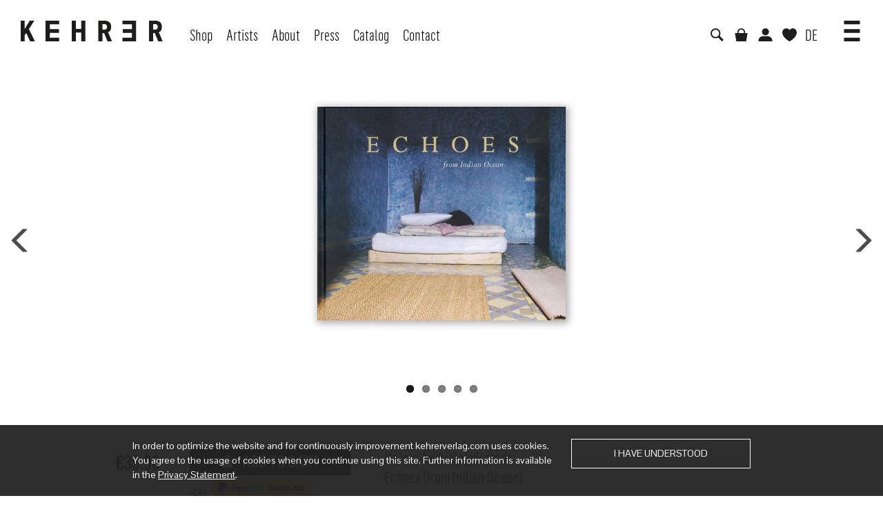

--- FILE ---
content_type: text/html; charset=UTF-8
request_url: https://www.kehrerverlag.com/en/malala-andrialavidrazana-echoes-from-indian-ocean-978-3-86828-454-6
body_size: 30202
content:
<!DOCTYPE html PUBLIC "-//W3C//DTD XHTML 1.0 Strict//EN" "http://www.w3.org/TR/xhtml1/DTD/xhtml1-strict.dtd">
<html xmlns="http://www.w3.org/1999/xhtml" xml:lang="en" lang="en">
<head>
<meta http-equiv="Content-Type" content="text/html; charset=utf-8" />
<title>Malala Andrialavidrazana  - Kehrer Verlag</title>
<meta name="description" content="&lt;p&gt;The Indian Ocean often evokes fantasized visions of exotic dreams. Far from postcards clichés, Malala Andrialavidrazana brings us discreetly into private spheres in Antananarivo, Mumbai, Durban and Reunion Island, and presents the viewer with day-to-da" />
<meta name="keywords" content="Kehrer Verlag " />
<meta name="robots" content="INDEX,FOLLOW" />
<link rel="icon" href="https://www.kehrerverlag.com/skin/frontend/kehrerverlag/default/favicon.ico" type="image/x-icon" />
<link rel="shortcut icon" href="https://www.kehrerverlag.com/skin/frontend/kehrerverlag/default/favicon.ico" type="image/x-icon" />
<link href="/googlefonts/Open+Sans+Condensed:300,400,600|Pontano+Sans" rel="stylesheet">


<!-- opengraph data for facebook sharing -->
<meta property="og:site_name"      content="Kehrer Verlag" />
<meta property="og:url"           content="https://www.kehrerverlag.com/en/malala-andrialavidrazana-echoes-from-indian-ocean-978-3-86828-454-6" />
<meta property="og:type"          content="website" />
<meta property="og:title"         content="Malala Andrialavidrazana  - Kehrer Verlag" />
<meta property="og:description"   content="The Indian Ocean often evokes fantasized visions of exotic dreams. Far from postcards clichés, Malala Andrialavidrazana brings us discreetly into private spheres in Antananarivo, Mumbai, Durban and Reunion Island, and presents the viewer with day-to-da" />
<meta property="og:image"         content="https://www.kehrerverlag.com/media/catalog/product/cache/2/image/9df78eab33525d08d6e5fb8d27136e95/c/o/cover_560_3_3_1_336_1_1461.jpg" />

<!-- twitter card -->
<meta name="twitter:card" content="summary" />
<meta name="twitter:site" content="Kehrer Verlag" />
<meta name="twitter:title" content="Malala Andrialavidrazana  - Kehrer Verlag" />
<meta name="twitter:description" content="The Indian Ocean often evokes fantasized visions of exotic dreams. Far from postcards clichés, Malala Andrialavidrazana brings us discreetly into private spheres in Antananarivo, Mumbai, Durban and Reunion Island, and presents the viewer with day-to-da" />
<meta name="twitter:image" content="https://www.kehrerverlag.com/media/catalog/product/cache/2/image/9df78eab33525d08d6e5fb8d27136e95/c/o/cover_560_3_3_1_336_1_1461.jpg" />

<!--[if lt IE 7]>
<script type="text/javascript">
//<![CDATA[
    var BLANK_URL = 'https://www.kehrerverlag.com/js/blank.html';
    var BLANK_IMG = 'https://www.kehrerverlag.com/js/spacer.gif';
//]]>
</script>
<![endif]-->
<link rel="stylesheet" type="text/css" href="https://www.kehrerverlag.com/js/calendar/calendar-win2k-1.css" />
<link rel="stylesheet" type="text/css" href="https://www.kehrerverlag.com/skin/frontend/kehrerverlag/default/css/styles.css" media="all" />
<link rel="stylesheet" type="text/css" href="https://www.kehrerverlag.com/skin/frontend/base/default/css/widgets.css" media="all" />
<link rel="stylesheet" type="text/css" href="https://www.kehrerverlag.com/skin/frontend/base/default/css/magesetup/default.css" media="all" />
<link rel="stylesheet" type="text/css" href="https://www.kehrerverlag.com/skin/frontend/kehrerverlag/default/css/print.css" media="print" />
<script type="text/javascript" src="https://www.kehrerverlag.com/js/prototype/prototype.js"></script>
<script type="text/javascript" src="https://www.kehrerverlag.com/js/lib/ccard.js"></script>
<script type="text/javascript" src="https://www.kehrerverlag.com/js/prototype/validation.js"></script>
<script type="text/javascript" src="https://www.kehrerverlag.com/js/scriptaculous/builder.js"></script>
<script type="text/javascript" src="https://www.kehrerverlag.com/js/scriptaculous/effects.js"></script>
<script type="text/javascript" src="https://www.kehrerverlag.com/js/scriptaculous/dragdrop.js"></script>
<script type="text/javascript" src="https://www.kehrerverlag.com/js/scriptaculous/controls.js"></script>
<script type="text/javascript" src="https://www.kehrerverlag.com/js/scriptaculous/slider.js"></script>
<script type="text/javascript" src="https://www.kehrerverlag.com/js/varien/js.js"></script>
<script type="text/javascript" src="https://www.kehrerverlag.com/js/varien/form.js"></script>
<script type="text/javascript" src="https://www.kehrerverlag.com/js/varien/menu.js"></script>
<script type="text/javascript" src="https://www.kehrerverlag.com/js/mage/translate.js"></script>
<script type="text/javascript" src="https://www.kehrerverlag.com/js/mage/cookies.js"></script>
<script type="text/javascript" src="https://www.kehrerverlag.com/js/calendar/calendar.js"></script>
<script type="text/javascript" src="https://www.kehrerverlag.com/js/calendar/calendar-setup.js"></script>
<script type="text/javascript" src="https://www.kehrerverlag.com/js/amasty/amxsearch/main.js"></script>
<script type="text/javascript" src="https://www.kehrerverlag.com/js/varien/product.js"></script>
<script type="text/javascript" src="https://www.kehrerverlag.com/js/varien/configurable.js"></script>
<script type="text/javascript" src="https://www.kehrerverlag.com/skin/frontend/kehrerverlag/default/js/jquery-min.js"></script>
<script type="text/javascript" src="https://www.kehrerverlag.com/skin/frontend/kehrerverlag/default/js/bootstrap-min.js"></script>
<script type="text/javascript" src="https://www.kehrerverlag.com/skin/frontend/kehrerverlag/default/js/customer-min.js"></script>
<script type="text/javascript" src="https://www.kehrerverlag.com/skin/frontend/kehrerverlag/default/js/jquery-sliding-menu-min.js"></script>
<script type="text/javascript" src="https://www.kehrerverlag.com/skin/frontend/kehrerverlag/default/js/jquery.flexslider-min.js"></script>
<link rel="canonical" href="https://www.kehrerverlag.com/en/malala-andrialavidrazana-echoes-from-indian-ocean-978-3-86828-454-6" />
<!--[if lt IE 8]>
<link rel="stylesheet" type="text/css" href="https://www.kehrerverlag.com/skin/frontend/base/default/css/styles-ie.css" media="all" />
<![endif]-->
<!--[if lt IE 7]>
<script type="text/javascript" src="https://www.kehrerverlag.com/js/lib/ds-sleight.js"></script>
<script type="text/javascript" src="https://www.kehrerverlag.com/skin/frontend/base/default/js/ie6.js"></script>
<![endif]-->

<script type="text/javascript">
//<![CDATA[
Mage.Cookies.path     = '/';
Mage.Cookies.domain   = '.www.kehrerverlag.com';
//]]>
</script>

<script type="text/javascript">
//<![CDATA[
optionalZipCountries = ["IE","PA","HK","MO"];
//]]>
</script>
<script type="text/javascript">//<![CDATA[
        var Translator = new Translate([]);
        //]]></script>
<meta name="viewport" content="width=device-width, user-scalable=0, inital-scale=1.0" />

<script type="text/javascript">
    var mobileNavigation = window.mobileNavigation = [{"label":"Shop","href":"https://www.kehrerverlag.com/en/books","children":[{"label":"New Releases","href":"https://www.kehrerverlag.com/en/books/new-releases"},{"label":"Available Soon","href":"https://www.kehrerverlag.com/en/books/available-soon"},{"label":"Photography","href":"https://www.kehrerverlag.com/en/books/photography"},{"label":"Art","href":"https://www.kehrerverlag.com/en/books/art"},{"label":"Architecture","href":"https://www.kehrerverlag.com/en/books/architecture"},{"label":"Sound Art","href":"https://www.kehrerverlag.com/en/books/sound-art"},{"label":"Signed Copies","href":"https://www.kehrerverlag.com/en/books/signed-copies"},{"label":"Collector's Editions","href":"https://www.kehrerverlag.com/en/books/collectors-editions"},{"label":"Special Offer","href":"https://www.kehrerverlag.com/en/books/special-offer"},{"label":"Rare Books","href":"https://www.kehrerverlag.com/en/books/raritaeten"}]},{"label":"Artists","href":"https://www.kehrerverlag.com/en/artists"},{"label":"About","href":"https://www.kehrerverlag.com/en/about"},{"label":"Press","href":"https://www.kehrerverlag.com/en/press"},{"label":"Catalog","href":"https://www.kehrerverlag.com/en/katalog"},{"label":"Contact","href":"https://www.kehrerverlag.com/en/contact"},{"label":"Additional Information","href":"https://www.kehrerverlag.com/en/", "children":[{"label":"Shipping","href":"/en/shipping"},{"label":"Terms &amp; Conditions","href":"/en/terms-conditions"},{"label":"Privacy Policy","href":"/en/privacy-policy"},{"label":"Legal Notice","href":"/en/legal-notice"}]},{"label":"","href":"","styleClass":"separator"},{"label":"<span class=\"icon icon-shopping-cart\"></span><span class=\"text\">Cart</span>","href":"https://www.kehrerverlag.com/en/checkout/cart/","styleClass":"has-icon"},{"label":"<span class=\"icon icon-user\"></span><span class=\"text\">Account</span>","href":"https://www.kehrerverlag.com/en/customer/account/","styleClass":"has-icon"},{"label":"<span class=\"icon icon-heart\"></span><span class=\"text\">Wishlist</span>","href":"https://www.kehrerverlag.com/en/wishlist/","styleClass":"has-icon"},{"label":"<span class=\"icon icon-empty\">DE</span><span class\"text\">Switch to Deutsch</span>","href":"https://www.kehrerverlag.com/de/malala-andrialavidrazana-echoes-from-indian-ocean-978-3-86828-454-6?___from_store=en","styleClass":"has-icon"}];

    var mobileNavigationLabels = {
        back: "Back",
        overview: "Show Overview",
    };

        var customerLoggedIn = false;
    </script></head>
<body class=" catalog-product-view hide-footer catalog-product-view product-malala-andrialavidrazana-echoes-from-indian-ocean-978-3-86828-454-6">
    <noscript>
        <div class="global-site-notice noscript">
            <div class="notice-inner">
                <p>
                    <strong>JavaScript seems to be disabled in your browser.</strong><br />
                    You must have JavaScript enabled in your browser to utilize the functionality of this website.                </p>
            </div>
        </div>
    </noscript>

<div class="header header-desktop">
    <nav class="navbar navbar-default navbar-fixed-top">
        <div class="container-fluid">
            <div class="navbar-header">
                <button type="button" class="navbar-toggle collapsed" data-toggle="collapse" data-target="#navbar" aria-expanded="false" aria-controls="navbar">
                    <span class="sr-only">Toggle navigation</span>
                    <span class="icon-bar"></span>
                    <span class="icon-bar"></span>
                    <span class="icon-bar"></span>
                </button>
                <a class="navbar-brand" href="https://www.kehrerverlag.com/en/"><span class="logo"><img src="https://www.kehrerverlag.com/skin/frontend/kehrerverlag/default/images/logo.png" alt="Kehrer Verlag "></span></a>
            </div>
            <div id="navbar" class="collapse navbar-collapse">
                <ul class="nav navbar-nav">
                        <li  class="level0 nav-1 first level-top  dropdown parent"><a href="https://www.kehrerverlag.com/en/books"  class="level-top" ><span>Shop</span></a></li>
<li  class="level0 nav-2 level-top"><a href="https://www.kehrerverlag.com/en/artists"  class="level-top" ><span>Artists</span></a></li>
<li  class="level0 nav-3 level-top"><a href="https://www.kehrerverlag.com/en/about"  class="level-top" ><span>About</span></a></li>
<li  class="level0 nav-4 level-top"><a href="https://www.kehrerverlag.com/en/press"  class="level-top" ><span>Press</span></a></li>
<li  class="level0 nav-5 level-top"><a href="https://www.kehrerverlag.com/en/katalog"  class="level-top" ><span>Catalog</span></a></li>
<li  class="level0 nav-6 last level-top"><a href="https://www.kehrerverlag.com/en/contact"  class="level-top" ><span>Contact</span></a></li>
<!--
<div class="nav-container">
    <ul id="nav">
    </ul>
</div>
-->
                </ul>
                <ul class="nav navbar-nav navbar-right">
                                                                                <li><a href="javascript:toggleSearch();"><span class="icon icon-search"></span></a></li>
                    
                    <li class="cart ">
                        <a href="https://www.kehrerverlag.com/en/checkout/cart/" >
                            <span class="icon icon-shopping-cart "></span>
                            <span class="amount"></span>                        </a>
                    </li>
                    <li><a href="https://www.kehrerverlag.com/en/customer/account/"><span class="icon icon-user"></span></a></li>

                    <li class="wishlist ">
                        <a href="https://www.kehrerverlag.com/en/wishlist/">
                            <span class="icon icon-heart "></span>
                            <span class="amount"></span>                        </a>
                    </li>
                    
                    	        <li class="language_switch"><a href="https://www.kehrerverlag.com/de/malala-andrialavidrazana-echoes-from-indian-ocean-978-3-86828-454-6?___from_store=en">DE</a></li>
	                            
                                        <li class="dropdown">
                        <a href="#" class="dropdown-toggle" data-toggle="dropdown" role="button" aria-haspopup="true" aria-expanded="false"><span class="icon icon-medium icon-menu-hamburger"></span></a>

                        <ul class="dropdown-menu">
                            
<li><a href="/en/shipping">Shipping</a></li>
<li><a href="/en/terms-conditions">Terms &amp; Conditions</a></li>
<li><a href="/en/privacy-policy">Privacy Policy</a></li>
<li><a href="/en/legal-notice">Legal Notice</a></li>
                            <li role="separator" class="divider"></li>
                            <!--<ul class="links nav navbar-nav">-->
                        <li class="first last" ><a href="https://www.kehrerverlag.com/en/customer/account/login/" title="Log In" >Log In</a></li>
            <!--</ul>-->
                        </ul>
                    </li>
                </ul>
            </div>
        </div>
    </nav>
</div>
<div class="mobile-navigation-wrapper">
<div class="mobile-navigation"></div>
</div>
                    <div class="header header-mobile">
    <nav class="navbar navbar-default navbar-fixed-top">
        <div class="container-fluid">
            <div class="navbar-header">
                <a class="navbar-brand" href="https://www.kehrerverlag.com/en/"><span class="logo"><img src="https://www.kehrerverlag.com/skin/frontend/kehrerverlag/default/images/logo.png" alt="Kehrer Verlag "></span></a>
            </div>
            <div id="navbar">
                <ul class="nav navbar-nav navbar-right">
                    <li><a href="javascript:toggleSearch();"><span class="icon icon-search"></span></a></li>
                    <li><a href="javascript:toggleSlidingMenu();"><span class="icon icon-menu-hamburger"></span></a></li>
                </ul>
            </div>
        </div>
    </nav>
</div>
<div class="page">
        


<div class="flexslider-container flexslider-product">
    <div class="flexslider">
        <ul class="slides">
                            <li>
                    <img src="https://www.kehrerverlag.com/media/catalog/product/cache/2/image/9df78eab33525d08d6e5fb8d27136e95/c/o/cover_560_3_3_1_336_1_1461.jpg"
                        title="Malala Andrialavidrazana Echoes (from Indian Ocean) "
                        alt="Malala Andrialavidrazana Echoes (from Indian Ocean) "
                                                >
                </li>
                            <li>
                    <img src="https://www.kehrerverlag.com/media/catalog/product/cache/2/image/9df78eab33525d08d6e5fb8d27136e95/1/_/1_108.jpg"
                        title="Malala Andrialavidrazana Echoes (from Indian Ocean) "
                        alt="Malala Andrialavidrazana Echoes (from Indian Ocean) "
                                                >
                </li>
                            <li>
                    <img src="https://www.kehrerverlag.com/media/catalog/product/cache/2/image/9df78eab33525d08d6e5fb8d27136e95/2/_/2_107.jpg"
                        title="Malala Andrialavidrazana Echoes (from Indian Ocean) "
                        alt="Malala Andrialavidrazana Echoes (from Indian Ocean) "
                                                >
                </li>
                            <li>
                    <img src="https://www.kehrerverlag.com/media/catalog/product/cache/2/image/9df78eab33525d08d6e5fb8d27136e95/3/_/3_96.jpg"
                        title="Malala Andrialavidrazana Echoes (from Indian Ocean) "
                        alt="Malala Andrialavidrazana Echoes (from Indian Ocean) "
                                                >
                </li>
                            <li>
                    <img src="https://www.kehrerverlag.com/media/catalog/product/cache/2/image/9df78eab33525d08d6e5fb8d27136e95/e/c/echoes_3_rgb_ws.jpg"
                        title="Malala Andrialavidrazana Echoes (from Indian Ocean) "
                        alt="Malala Andrialavidrazana Echoes (from Indian Ocean) "
                                                >
                </li>
                    </ul>
    </div>
</div>
<div class="imgbox">
<div class="title">
    <span class="name"></span>
    <span class="glyphicon glyphicon-remove btn-close"></span>
</div>
<div class="body">
<img class="img-responsive" src="">
</div>
</div>

<script type="text/javascript">
    jQuery(function($){
        if($('.flexslider li').length > 3) {
            $('.imgbox').addClass('show-navi');
        }

        $('.flexslider img').click(function(){
            if($(window).width() > 480 && $(window).height() > 480 && !$(this).parent().hasClass('cover')) {
                $('.imgbox').css('display', 'block');
                $('.imgbox img')
                    .attr('src', $(this).attr('src'))
                    .load(function(){
                        $('body').addClass('show-blocker');
                        $('.imgbox').css('margin-left', -1*($('.imgbox').width()/2)).css('margin-top', -1*($('.imgbox').height()/2))

                        if(($(this).attr('title') || $(this).attr('alt')) != '') {
                            $('.imgbox .name').text($(this).attr('title') || $(this).attr('alt'))
                        }

                        $('.imgbox').addClass('is-visible');
                    }).each(function() {
                      //call the load function even if the image is already loaded
                      if(this.complete) $(this).load();
                    });
            }
        });

        $('.blocker, .imgbox .btn-close').click(function(e){
            $('.imgbox').removeClass('is-visible').css('display', 'none');
            $('body').removeClass('show-blocker');
        });
    });
</script>
<script type="text/javascript">
    var optionsPrice = new Product.OptionsPrice([]);
</script>

<div class="container">
    <div id="messages_product_view"></div>


    <div class="product-view row">
        <div class="col-md-1"></div>
        <div class="col-md-6 col-md-push-4 product-shop">

            <div class="hidden-lg hidden-md">
                <div class="row add-to-cart">
    <div class="col-md-9 col-md-push-3 col-sm-6 col-sm-push-6 col-xs-12">
        <div class="to-cart-inner">
                                <form action="https://www.kehrerverlag.com/en/checkout/cart/add/uenc/aHR0cHM6Ly93d3cua2VocmVydmVybGFnLmNvbS9lbi9tYWxhbGEtYW5kcmlhbGF2aWRyYXphbmEtZWNob2VzLWZyb20taW5kaWFuLW9jZWFuLTk3OC0zLTg2ODI4LTQ1NC02P19fX1NJRD1V/product/651/form_key/1MKVOPpu77sS6vai/" method="post" id="product_addtocart_form">
                <input name="form_key" type="hidden" value="1MKVOPpu77sS6vai" />
                <div class="no-display">
                    <input type="hidden" name="product" value="651" />
                    <input type="hidden" name="related_product" id="related-products-field" value="" />
                </div>
                                <input type="hidden" name="qty" id="qty" maxlength="12" value="0" title="Qty" class="input-text qty" />
                <button type="button" title="Add to Cart" id="product-addtocart-button" class="button btn-cart" onclick="productAddToCartForm.submit(this)">
        <span class="icon icon-shopping-cart icon-light"></span><span class="label">Add to Cart</span></button>
        <div><p class="paypal-logo">
    <span class="paypal-or">-OR-</span>
<a data-action="checkout-form-submit" id="ec_shortcut_c78791332d4c33e32e608ac46c2eee66" href="https://www.kehrerverlag.com/en/paypal/express/start/button/1/"><img src="https://fpdbs.paypal.com/dynamicimageweb?cmd=_dynamic-image&buttontype=ecshortcut&locale=en_US" alt="Checkout with PayPal" title="Checkout with PayPal" /></a>
    </p>
    <input type="hidden" id="pp_checkout_url" name="return_url" value="" />
<script type="text/javascript">
//<![CDATA[
    $$('#ec_shortcut_c78791332d4c33e32e608ac46c2eee66','#ec_shortcut_bml_be64d1f81c4ccb7d1062a70a09cef15d').invoke('observe', 'click', function(event) {
                            $('pp_checkout_url').value = this.href;
            productAddToCartForm.submit(this);
            event.stop();
            });
//]]>
</script></div>
            </form>
                            </div>
    </div>
    <div class="col-md-3 col-md-pull-9 col-sm-6 col-sm-pull-6 col-xs-12">
                        <div class="price-box">
                                                                    <span class="regular-price" id="product-price-651">
                                            <span class="price">€39.90</span>                                    </span>
                        
        </div>            <span class="tax-details">incl. VAT</span>
        </div>
</div>
<div class="row add-to-wishlist">
    <!--
    <div class="col-xs-12">
        incl. VAT    </div>
    -->
    <div class="col-xs-12">
        <div class="price-box">
                                                                    <span class="regular-price" id="product-price-651">
                                            <span class="price">€39.90</span>                                    </span>
                        
        </div>            <span class="tax-details">incl. VAT</span>
        </div>
</div>
<div class="links">
    <ul class="share-links">
                    <li class="share-whislist"><a href="https://www.kehrerverlag.com/en/wishlist/index/add/product/651/form_key/1MKVOPpu77sS6vai/" onclick="productAddToCartForm.submitLight(this, this.href); return false;" class="link-wishlist" title="Add to Wishlist">
            <!--Add to Wishlist-->
            <span class="icon icon-medium icon-heart"></span>
        </a></li>
               <!--<li class="share-facebook"><a href="https://www.facebook.com/sharer/sharer.php?u=https%3A%2F%2Fwww.kehrerverlag.com%2Fen%2Fmalala-andrialavidrazana-echoes-from-indian-ocean-978-3-86828-454-6%3F___SID%3DU">Auf Facebook teilen</a></li>


       <li class="share-facebook"><div class="fb-share-button" data-href="https://www.kehrerverlag.com/en/malala-andrialavidrazana-echoes-from-indian-ocean-978-3-86828-454-6" data-layout="link" data-mobile-iframe="true"><a class="fb-xfbml-parse-ignore" target="_blank" href="https://www.facebook.com/sharer/sharer.php?u=https%3A%2F%2Fwww.kehrerverlag.com%2Fen%2Fmalala-andrialavidrazana-echoes-from-indian-ocean-978-3-86828-454-6%3F___SID%3DU&amp;src=sdkpreparse"><span class="icon icon-medium icon-facebook"></span></a></div>
       -->
       
       <li class="share-facebook"><a target="_blank" class="fb-xfbml-parse-ignore" target="_blank" href="https://www.facebook.com/sharer/sharer.php?u=https%3A%2F%2Fwww.kehrerverlag.com%2Fen%2Fmalala-andrialavidrazana-echoes-from-indian-ocean-978-3-86828-454-6%3F___SID%3DU&amp;src=sdkpreparse" title="Share on Facebook"><span class="icon icon-medium icon-facebook"></span></a></li>


        <li class="share-twitter"><a target="_blank" href="https://twitter.com/home?status=https%3A%2F%2Fwww.kehrerverlag.com%2Fen%2Fmalala-andrialavidrazana-echoes-from-indian-ocean-978-3-86828-454-6%3F___SID%3DU" title="Share on Twitter"><span class="icon icon-medium icon-twitter"></span></a></li>
    </ul>
    
    
    <div class="box-collateral box-attachments">
        <ul class="attachment-outer">
                                
        </ul>
    </div>
</div>            </div>

            <div class="product-name">
                <h1>
                    <span class="title-1">Malala Andrialavidrazana</span>
                    <span class="title-2">Echoes (from Indian Ocean)</span>
                    <span class="title-3"></span>
                    </h1>
            </div>


                                    

            
            <div class="product-collateral">
                                    <div class="box-collateral box-description">
                        <!--                        -->
                            <p>The Indian Ocean often evokes fantasized visions of exotic dreams. Far from postcards clichés, Malala Andrialavidrazana brings us discreetly into private spheres in Antananarivo, Mumbai, Durban and Reunion Island, and presents the viewer with day-to-day atmospheres, still-lives and fragmented portraits with elegance and subtlety. She is driven by the diversity of those communities and how identities are expressed in a world of mass communication and where uniformity leaves its mark on people. Playing with boundaries in general and more particularly with the passages existing between anthropology, contemporary art and architecture, she explores the authenticity and intimacy of the middle classes in the urban areas on the Indian Ocean. French artist of Malagasy origin, Malala Andrialavidrazana lives in Paris. Her work has been exhibited extensively in various contemporary art institutions and events in Europe and Africa. She was awarded the 2004 Prize of the HSBC Foundation for Photography. In 2012, she received the support of the French Institute and the National Art Council of South Africa to develop her project.</p>    <hr>
                    </div>
                                    <div class="box-collateral box-additional">
                        <!--                        -->
                            
    <div class="row">
        <div class="col-xs-12 col-sm-6 col-md-6">
            <p>
                <span class="attribute">Hardcover</span>
                                <span class="attribute">24 x 20,5 cm</span>
                                    <span class="attribute">132 pages</span>
                                <span class="attribute">74 color illustrations</span>
                <span class="attribute">English, French</span>
                <span class="attribute">Available</span>
                                    <span class="attribute">ISBN 978-3-86828-454-6</span>
                                <span class="attribute">2013</span>
            </p>
        </div>
        <div class="col-xs-12 col-sm-6 col-md-6">
                            <div class="attribute-block attribute-artists">
                <h3>Artist:</h3>
                <p><a href="https://www.kehrerverlag.com/en/catalogsearch/advanced/result/?artist[]=726">Malala Andrialavidrazana</a></p>
                </div>
                                                    <div class="attribute-block attribute-authors">
                <h3>Texts:</h3>
                <p>Joël Andrianomearisoa, Julie Crenn, Nathalie Gonthier, Peter McKenzie, Didier Schaub</p>
                </div>
                                        <div class="attribute-block attribute-designer">
                <h3>Design:</h3>
                <p>Kehrer Design (Anja Aronska)</p>
                </div>
                    </div>
    </div>

    

                    </div>
                            </div>

            <div class="hidden-xs hidden-sm">
                
        <hr>
    <div class="upsell-bottom">
        <h2>You may be also interested in:</h2>
        <div class="products-grid columns-3 static">
            <div class="row">
                                            <div class="col-sm-4">
                    <div class="product " >
    <div class="info">
        <div class="img-wrapper">
        <img class="img-responsive" data-src="https://www.kehrerverlag.com/media/catalog/product/cache/2/small_image/9df78eab33525d08d6e5fb8d27136e95/9/7/9783868287189.jpg" 
             alt="cover rimondi"
             style="max-width: 70%;" 
             />
             <div class="overlay " style="max-width: 70%; left: 15%;" data-href="https://www.kehrerverlag.com/en/giulio-rimondi-italiana-978-3-86828-718-9">
                <div class="inner">
                    <div class="actions actions-top">
                                                    <a class="add-to-wishlist" href="https://www.kehrerverlag.com/en/wishlist/index/add/product/942/form_key/1MKVOPpu77sS6vai/"><span class="icon icon-heart  icon-light"></span></a>
                                            </div>
                    <div class="price-box">
                                                                    <span class="regular-price" id="product-price-942">
                                            <span class="price">€35.00</span>                                    </span>
                        
        </div>            <span class="tax-details">incl. VAT</span>
                        <div class="actions actions-bottom">                    
                                                                                    <a class="add-to-cart" href="https://www.kehrerverlag.com/en/checkout/cart/add/uenc/aHR0cHM6Ly93d3cua2VocmVydmVybGFnLmNvbS9lbi9tYWxhbGEtYW5kcmlhbGF2aWRyYXphbmEtZWNob2VzLWZyb20taW5kaWFuLW9jZWFuLTk3OC0zLTg2ODI4LTQ1NC02/product/942/form_key/1MKVOPpu77sS6vai/"><span class="icon icon-shopping-cart  icon-light""></span></a>
                                                                        </div>
                </div>

             </div>
        </div>
        <a href="https://www.kehrerverlag.com/en/giulio-rimondi-italiana-978-3-86828-718-9" title="Giulio Rimondi">
            <h2 class="product-name">
                <span class="title-1">Giulio Rimondi</span>

                                    <span class="title-2">Italiana</span>
                
                            </h2>
        </a>
    </div>
</div>                </div>
                                                            <div class="col-sm-4">
                    <div class="product " >
    <div class="info">
        <div class="img-wrapper">
        <img class="img-responsive" data-src="https://www.kehrerverlag.com/media/catalog/product/cache/2/small_image/9df78eab33525d08d6e5fb8d27136e95/c/o/cover_sanne_de_wilde_web_1_1_1.jpg" 
             alt="Sanne De Wilde"
             style="max-width: 80%;" 
             />
             <div class="overlay " style="max-width: 80%; left: 10%;" data-href="https://www.kehrerverlag.com/en/sanne-de-wilde-the-island-of-the-colorblind-2834">
                <div class="inner">
                    <div class="actions actions-top">
                                                    <a class="add-to-wishlist" href="https://www.kehrerverlag.com/en/wishlist/index/add/product/1529/form_key/1MKVOPpu77sS6vai/"><span class="icon icon-heart  icon-light"></span></a>
                                            </div>
                    <div class="price-box">
                                                                    <span class="regular-price" id="product-price-1529">
                                            <span class="price">€350.00</span>                                    </span>
                        
        </div>            <span class="tax-details">incl. VAT</span>
                        <div class="actions actions-bottom">                    
                        
                                            </div>
                </div>

             </div>
        </div>
        <a href="https://www.kehrerverlag.com/en/sanne-de-wilde-the-island-of-the-colorblind-2834" title="Sanne De Wilde">
            <h2 class="product-name">
                <span class="title-1">Sanne De Wilde</span>

                                    <span class="title-2">SIGNED: The Island of the Colorblind</span>
                
                            </h2>
        </a>
    </div>
</div>                </div>
                                                            <div class="col-sm-4">
                    <div class="product " >
    <div class="info">
        <div class="img-wrapper">
        <img class="img-responsive" data-src="https://www.kehrerverlag.com/media/catalog/product/cache/2/small_image/9df78eab33525d08d6e5fb8d27136e95/9/7/9783868287837.jpg" 
             alt="Cover Sammlung Horbach"
             style="max-width: 90%;" 
             />
             <div class="overlay " style="max-width: 90%; left: 5%;" data-href="https://www.kehrerverlag.com/en/hans-michael-koetzle-hrsg-sehnsucht-schluesselwerke-aus-der-sammlung-michael-horbach-978-3-86828-783-7">
                <div class="inner">
                    <div class="actions actions-top">
                                                    <a class="add-to-wishlist" href="https://www.kehrerverlag.com/en/wishlist/index/add/product/1132/form_key/1MKVOPpu77sS6vai/"><span class="icon icon-heart  icon-light"></span></a>
                                            </div>
                    <div class="price-box">
                                                                    <span class="regular-price" id="product-price-1132">
                                            <span class="price">€39.90</span>                                    </span>
                        
        </div>            <span class="tax-details">incl. VAT</span>
                        <div class="actions actions-bottom">                    
                                                                                    <a class="add-to-cart" href="https://www.kehrerverlag.com/en/checkout/cart/add/uenc/aHR0cHM6Ly93d3cua2VocmVydmVybGFnLmNvbS9lbi9tYWxhbGEtYW5kcmlhbGF2aWRyYXphbmEtZWNob2VzLWZyb20taW5kaWFuLW9jZWFuLTk3OC0zLTg2ODI4LTQ1NC02/product/1132/form_key/1MKVOPpu77sS6vai/"><span class="icon icon-shopping-cart  icon-light""></span></a>
                                                                        </div>
                </div>

             </div>
        </div>
        <a href="https://www.kehrerverlag.com/en/hans-michael-koetzle-hrsg-sehnsucht-schluesselwerke-aus-der-sammlung-michael-horbach-978-3-86828-783-7" title="Hans-Michael Koetzle (Ed.)   ">
            <h2 class="product-name">
                <span class="title-1">Hans-Michael Koetzle (Ed.)   </span>

                                    <span class="title-2">Sehnsucht</span>
                
                                    <span class="title-3">Schlüsselwerke aus der Sammlung Michael Horbach</span>
                            </h2>
        </a>
    </div>
</div>                </div>
                                        </div>
        </div>
    </div>
    <script type="text/javascript">
        jQuery(function($){
            $('.upsell-bottom .product img').each(function(){
                var src = $(this).data('src');
                if(src) {
                    $(this).attr('src', src);
                }

                $(this).load(function(){
                    $(this).parent().parent().parent().show().addClass('is-visible');
                });
            });
        });
    </script>
                </div>
        </div>
        <div class="col-md-4 col-md-pull-6 product-essential">
            <div class="hidden-sm hidden-xs">
                <div class="row add-to-cart">
    <div class="col-md-9 col-md-push-3 col-sm-6 col-sm-push-6 col-xs-12">
        <div class="to-cart-inner">
                                <form action="https://www.kehrerverlag.com/en/checkout/cart/add/uenc/aHR0cHM6Ly93d3cua2VocmVydmVybGFnLmNvbS9lbi9tYWxhbGEtYW5kcmlhbGF2aWRyYXphbmEtZWNob2VzLWZyb20taW5kaWFuLW9jZWFuLTk3OC0zLTg2ODI4LTQ1NC02P19fX1NJRD1V/product/651/form_key/1MKVOPpu77sS6vai/" method="post" id="product_addtocart_form">
                <input name="form_key" type="hidden" value="1MKVOPpu77sS6vai" />
                <div class="no-display">
                    <input type="hidden" name="product" value="651" />
                    <input type="hidden" name="related_product" id="related-products-field" value="" />
                </div>
                                <input type="hidden" name="qty" id="qty" maxlength="12" value="0" title="Qty" class="input-text qty" />
                <button type="button" title="Add to Cart" id="product-addtocart-button" class="button btn-cart" onclick="productAddToCartForm.submit(this)">
        <span class="icon icon-shopping-cart icon-light"></span><span class="label">Add to Cart</span></button>
        <div><p class="paypal-logo">
    <span class="paypal-or">-OR-</span>
<a data-action="checkout-form-submit" id="ec_shortcut_c78791332d4c33e32e608ac46c2eee66" href="https://www.kehrerverlag.com/en/paypal/express/start/button/1/"><img src="https://fpdbs.paypal.com/dynamicimageweb?cmd=_dynamic-image&buttontype=ecshortcut&locale=en_US" alt="Checkout with PayPal" title="Checkout with PayPal" /></a>
    </p>
    <input type="hidden" id="pp_checkout_url" name="return_url" value="" />
<script type="text/javascript">
//<![CDATA[
    $$('#ec_shortcut_c78791332d4c33e32e608ac46c2eee66','#ec_shortcut_bml_be64d1f81c4ccb7d1062a70a09cef15d').invoke('observe', 'click', function(event) {
                            $('pp_checkout_url').value = this.href;
            productAddToCartForm.submit(this);
            event.stop();
            });
//]]>
</script></div>
            </form>
                            </div>
    </div>
    <div class="col-md-3 col-md-pull-9 col-sm-6 col-sm-pull-6 col-xs-12">
                        <div class="price-box">
                                                                    <span class="regular-price" id="product-price-651">
                                            <span class="price">€39.90</span>                                    </span>
                        
        </div>            <span class="tax-details">incl. VAT</span>
        </div>
</div>
<div class="row add-to-wishlist">
    <!--
    <div class="col-xs-12">
        incl. VAT    </div>
    -->
    <div class="col-xs-12">
        <div class="price-box">
                                                                    <span class="regular-price" id="product-price-651">
                                            <span class="price">€39.90</span>                                    </span>
                        
        </div>            <span class="tax-details">incl. VAT</span>
        </div>
</div>
<div class="links">
    <ul class="share-links">
                    <li class="share-whislist"><a href="https://www.kehrerverlag.com/en/wishlist/index/add/product/651/form_key/1MKVOPpu77sS6vai/" onclick="productAddToCartForm.submitLight(this, this.href); return false;" class="link-wishlist" title="Add to Wishlist">
            <!--Add to Wishlist-->
            <span class="icon icon-medium icon-heart"></span>
        </a></li>
               <!--<li class="share-facebook"><a href="https://www.facebook.com/sharer/sharer.php?u=https%3A%2F%2Fwww.kehrerverlag.com%2Fen%2Fmalala-andrialavidrazana-echoes-from-indian-ocean-978-3-86828-454-6%3F___SID%3DU">Auf Facebook teilen</a></li>


       <li class="share-facebook"><div class="fb-share-button" data-href="https://www.kehrerverlag.com/en/malala-andrialavidrazana-echoes-from-indian-ocean-978-3-86828-454-6" data-layout="link" data-mobile-iframe="true"><a class="fb-xfbml-parse-ignore" target="_blank" href="https://www.facebook.com/sharer/sharer.php?u=https%3A%2F%2Fwww.kehrerverlag.com%2Fen%2Fmalala-andrialavidrazana-echoes-from-indian-ocean-978-3-86828-454-6%3F___SID%3DU&amp;src=sdkpreparse"><span class="icon icon-medium icon-facebook"></span></a></div>
       -->
       
       <li class="share-facebook"><a target="_blank" class="fb-xfbml-parse-ignore" target="_blank" href="https://www.facebook.com/sharer/sharer.php?u=https%3A%2F%2Fwww.kehrerverlag.com%2Fen%2Fmalala-andrialavidrazana-echoes-from-indian-ocean-978-3-86828-454-6%3F___SID%3DU&amp;src=sdkpreparse" title="Share on Facebook"><span class="icon icon-medium icon-facebook"></span></a></li>


        <li class="share-twitter"><a target="_blank" href="https://twitter.com/home?status=https%3A%2F%2Fwww.kehrerverlag.com%2Fen%2Fmalala-andrialavidrazana-echoes-from-indian-ocean-978-3-86828-454-6%3F___SID%3DU" title="Share on Twitter"><span class="icon icon-medium icon-twitter"></span></a></li>
    </ul>
    
    
    <div class="box-collateral box-attachments">
        <ul class="attachment-outer">
                                
        </ul>
    </div>
</div>            </div>
            <div class="text-boxes">
                <div class="row">
                    
                                            <div class="text-box exhibitions col-lg-12 col-md-12 col-sm-6 col-xs-12">
                            <h2>Exhibitions</h2>
                            <p>Centre Calouste Gulbenkian, Paris <br /> 17.09. &ndash; 14.12.2013</p>
<p><em>Malala Andrialavidrazana, Lebohang Kganye, Kitso L. Lelliott: Studio Bamako</em><br />Kehrer Galerie, Berlin<br />15.10. - 26.11.2016</p>                        </div>
                    
                    
                    
                    
<script type="text/javascript">
    jQuery(function($){
        $('.box-up-sell-signed .product img, .box-up-sell-print .product img').each(function(){
            var src = $(this).data('src');
            if(src) {
                $(this).attr('src', src);
            }

            $(this).load(function(){
                $(this).parent().parent().parent().show().addClass('is-visible');
            });
        });
    });
</script>

                </div>
            </div>
        </div>
        <div class="col-md-1"></div>
    </div>
    <div class="row hidden-md hidden-lg">
        <div class="col-md-1"></div>
        <div class="col-md-4"></div>
        <div class="col-md-6">
            
        <hr>
    <div class="upsell-bottom">
        <h2>You may be also interested in:</h2>
        <div class="products-grid columns-3 static">
            <div class="row">
                                            <div class="col-sm-4">
                    <div class="product " >
    <div class="info">
        <div class="img-wrapper">
        <img class="img-responsive" data-src="https://www.kehrerverlag.com/media/catalog/product/cache/2/small_image/9df78eab33525d08d6e5fb8d27136e95/9/7/9783868287189.jpg" 
             alt="cover rimondi"
             style="max-width: 70%;" 
             />
             <div class="overlay " style="max-width: 70%; left: 15%;" data-href="https://www.kehrerverlag.com/en/giulio-rimondi-italiana-978-3-86828-718-9">
                <div class="inner">
                    <div class="actions actions-top">
                                                    <a class="add-to-wishlist" href="https://www.kehrerverlag.com/en/wishlist/index/add/product/942/form_key/1MKVOPpu77sS6vai/"><span class="icon icon-heart  icon-light"></span></a>
                                            </div>
                    <div class="price-box">
                                                                    <span class="regular-price" id="product-price-942">
                                            <span class="price">€35.00</span>                                    </span>
                        
        </div>            <span class="tax-details">incl. VAT</span>
                        <div class="actions actions-bottom">                    
                                                                                    <a class="add-to-cart" href="https://www.kehrerverlag.com/en/checkout/cart/add/uenc/aHR0cHM6Ly93d3cua2VocmVydmVybGFnLmNvbS9lbi9tYWxhbGEtYW5kcmlhbGF2aWRyYXphbmEtZWNob2VzLWZyb20taW5kaWFuLW9jZWFuLTk3OC0zLTg2ODI4LTQ1NC02/product/942/form_key/1MKVOPpu77sS6vai/"><span class="icon icon-shopping-cart  icon-light""></span></a>
                                                                        </div>
                </div>

             </div>
        </div>
        <a href="https://www.kehrerverlag.com/en/giulio-rimondi-italiana-978-3-86828-718-9" title="Giulio Rimondi">
            <h2 class="product-name">
                <span class="title-1">Giulio Rimondi</span>

                                    <span class="title-2">Italiana</span>
                
                            </h2>
        </a>
    </div>
</div>                </div>
                                                            <div class="col-sm-4">
                    <div class="product " >
    <div class="info">
        <div class="img-wrapper">
        <img class="img-responsive" data-src="https://www.kehrerverlag.com/media/catalog/product/cache/2/small_image/9df78eab33525d08d6e5fb8d27136e95/c/o/cover_sanne_de_wilde_web_1_1_1.jpg" 
             alt="Sanne De Wilde"
             style="max-width: 80%;" 
             />
             <div class="overlay " style="max-width: 80%; left: 10%;" data-href="https://www.kehrerverlag.com/en/sanne-de-wilde-the-island-of-the-colorblind-2834">
                <div class="inner">
                    <div class="actions actions-top">
                                                    <a class="add-to-wishlist" href="https://www.kehrerverlag.com/en/wishlist/index/add/product/1529/form_key/1MKVOPpu77sS6vai/"><span class="icon icon-heart  icon-light"></span></a>
                                            </div>
                    <div class="price-box">
                                                                    <span class="regular-price" id="product-price-1529">
                                            <span class="price">€350.00</span>                                    </span>
                        
        </div>            <span class="tax-details">incl. VAT</span>
                        <div class="actions actions-bottom">                    
                        
                                            </div>
                </div>

             </div>
        </div>
        <a href="https://www.kehrerverlag.com/en/sanne-de-wilde-the-island-of-the-colorblind-2834" title="Sanne De Wilde">
            <h2 class="product-name">
                <span class="title-1">Sanne De Wilde</span>

                                    <span class="title-2">SIGNED: The Island of the Colorblind</span>
                
                            </h2>
        </a>
    </div>
</div>                </div>
                                                            <div class="col-sm-4">
                    <div class="product " >
    <div class="info">
        <div class="img-wrapper">
        <img class="img-responsive" data-src="https://www.kehrerverlag.com/media/catalog/product/cache/2/small_image/9df78eab33525d08d6e5fb8d27136e95/9/7/9783868287837.jpg" 
             alt="Cover Sammlung Horbach"
             style="max-width: 90%;" 
             />
             <div class="overlay " style="max-width: 90%; left: 5%;" data-href="https://www.kehrerverlag.com/en/hans-michael-koetzle-hrsg-sehnsucht-schluesselwerke-aus-der-sammlung-michael-horbach-978-3-86828-783-7">
                <div class="inner">
                    <div class="actions actions-top">
                                                    <a class="add-to-wishlist" href="https://www.kehrerverlag.com/en/wishlist/index/add/product/1132/form_key/1MKVOPpu77sS6vai/"><span class="icon icon-heart  icon-light"></span></a>
                                            </div>
                    <div class="price-box">
                                                                    <span class="regular-price" id="product-price-1132">
                                            <span class="price">€39.90</span>                                    </span>
                        
        </div>            <span class="tax-details">incl. VAT</span>
                        <div class="actions actions-bottom">                    
                                                                                    <a class="add-to-cart" href="https://www.kehrerverlag.com/en/checkout/cart/add/uenc/aHR0cHM6Ly93d3cua2VocmVydmVybGFnLmNvbS9lbi9tYWxhbGEtYW5kcmlhbGF2aWRyYXphbmEtZWNob2VzLWZyb20taW5kaWFuLW9jZWFuLTk3OC0zLTg2ODI4LTQ1NC02/product/1132/form_key/1MKVOPpu77sS6vai/"><span class="icon icon-shopping-cart  icon-light""></span></a>
                                                                        </div>
                </div>

             </div>
        </div>
        <a href="https://www.kehrerverlag.com/en/hans-michael-koetzle-hrsg-sehnsucht-schluesselwerke-aus-der-sammlung-michael-horbach-978-3-86828-783-7" title="Hans-Michael Koetzle (Ed.)   ">
            <h2 class="product-name">
                <span class="title-1">Hans-Michael Koetzle (Ed.)   </span>

                                    <span class="title-2">Sehnsucht</span>
                
                                    <span class="title-3">Schlüsselwerke aus der Sammlung Michael Horbach</span>
                            </h2>
        </a>
    </div>
</div>                </div>
                                        </div>
        </div>
    </div>
    <script type="text/javascript">
        jQuery(function($){
            $('.upsell-bottom .product img').each(function(){
                var src = $(this).data('src');
                if(src) {
                    $(this).attr('src', src);
                }

                $(this).load(function(){
                    $(this).parent().parent().parent().show().addClass('is-visible');
                });
            });
        });
    </script>
            </div>
        <div class="col-md-1"></div>
    </div>
</div>
    <script type="text/javascript">
    //<![CDATA[
        var productAddToCartForm = new VarienForm('product_addtocart_form');
        productAddToCartForm.submit = function(button, url) {
            if (this.validator.validate()) {
                var form = this.form;
                var oldUrl = form.action;

                if (url) {
                   form.action = url;
                }
                var e = null;
                try {
                    this.form.submit();
                } catch (e) {
                }
                this.form.action = oldUrl;
                if (e) {
                    throw e;
                }

                if (button && button != 'undefined') {
                    button.disabled = true;
                }
            }
        }.bind(productAddToCartForm);

        productAddToCartForm.submitLight = function(button, url){
            if(this.validator) {
                var nv = Validation.methods;
                delete Validation.methods['required-entry'];
                delete Validation.methods['validate-one-required'];
                delete Validation.methods['validate-one-required-by-name'];
                // Remove custom datetime validators
                for (var methodName in Validation.methods) {
                    if (methodName.match(/^validate-datetime-.*/i)) {
                        delete Validation.methods[methodName];
                    }
                }

                if (this.validator.validate()) {
                    if (url) {
                        this.form.action = url;
                    }
                    this.form.submit();
                }
                Object.extend(Validation.methods, nv);
            }
        }.bind(productAddToCartForm);
    //]]>
    </script>
<script type="text/javascript">
    var lifetime = 3600;
    var expireAt = Mage.Cookies.expires;
    if (lifetime > 0) {
        expireAt = new Date();
        expireAt.setTime(expireAt.getTime() + lifetime * 1000);
    }
    Mage.Cookies.set('external_no_cache', 1, expireAt);
</script>
<div class="footer">
    <nav class="navbar navbar-inverse">
        <div class="container-fluid">
        	<ul class="nav navbar-nav">
				<li><a href="/"><img class="logo" title="Kehrer Verlag Logo" alt="Kehrer Verlag Logo" src="https://www.kehrerverlag.com/skin/frontend/kehrerverlag/default/images/logo_footer.png" /></a></li>
				
<li><a href="/en/contact">Contact</a></li>
<li><a href="/en/legal-notice">Legal Notice</a></li>
			</ul>
			<ul class="nav navbar-nav navbar-right">
				
<li><a href="javascript:toggleNewsletter()">Newsletter</a></li>
<li><a href="https://www.facebook.com/Kehrer-Verlag-278074408111" target="_blank">Facebook</a></li>
<li><a href="https://www.instagram.com/kehrerverlag" target="_blank">Instagram</a></li>
<li><a href="https://vimeo.com/kehrerverlag" target="_blank">Vimeo</a></li>
				
                    	        <li class="language_switch"><a href="https://www.kehrerverlag.com/de/news?%3B___from_store=de&amp;___from_store=en&amp;page=162498">DE</a></li>
	                            
			</ul>
        </div>
    </nav>
</div>
</div>
<script type="text/javascript" src="//cdn.biloba-it.de/cookie-alert/static/kehrerverlag.js"></script>


<script src='https://www.google.com/recaptcha/api.js?hl=en'></script><div class="dialog dialog-default dialog-request">
    <div class="dialog-heading"><span class="glyphicon glyphicon-remove" onclick="toggleRequest()"></span></div>
    <div class="dialog-body">
        <form class="form" action="/request.php" method="POST"> 
            <input type="hidden" name="sku" id="request-sku" />
            <input type="hidden" name="name" id="request-name" />

            <h3>Order directly from the publisher:</h3>

            <div class="row">
                <div class="col-sm-6">
                    <div class="form-group">
                        <div class="dialog-input-wrapper">
                            <label>First Name *</label>
                            <input id="request-firstname" type="text" name="firstname" value="" class="input-text" maxlength="128" placeholder="First Name *" />
                        </div>
                        <span class="help-block help-block-error">This field is required!</span>
                    </div>
                </div>
                <div class="col-sm-6">
                    <div class="form-group">
                        <div class="dialog-input-wrapper">
                            <label>Last Name *</label>
                            <input id="request-lastname" type="text" name="lastname" value="" class="input-text" maxlength="128" placeholder="Last Name *" />
                        </div>
                        <span class="help-block help-block-error">This field is required!</span>
                    </div>
                </div>
            </div>
            <div class="form-group">
                <div class="dialog-input-wrapper">
                    <label>Street *</label>
                    <input id="request-street" type="text" name="street" value="" class="input-text" maxlength="128" placeholder="Street *" />
                </div>
                <span class="help-block help-block-error">This field is required!</span>
            </div>
            <div class="row">
                <div class="col-sm-6">
                    <div class="form-group">
                        <div class="dialog-input-wrapper">
                            <label>ZIP *</label>
                            <input id="request-zip" type="text" name="zip" value="" class="input-text" maxlength="128" placeholder="ZIP *" />
                        </div>
                        <span class="help-block help-block-error">This field is required!</span>
                    </div>
                </div>
                <div class="col-sm-6">
                    <div class="form-group">
                        <div class="dialog-input-wrapper">
                            <label>City *</label>
                            <input id="request-city" type="text" name="city" value="" class="input-text" maxlength="128" placeholder="City *" />
                        </div>
                        <span class="help-block help-block-error">This field is required!</span>
                    </div>
                </div>
            </div>
            <div class="form-group">
                <div class="dialog-input-wrapper">
                    <label>Country *</label>
                    <input id="request-country" type="text" name="country" value="" class="input-text" maxlength="128" placeholder="Country *" />
                </div>
                <span class="help-block help-block-error">This field is required!</span>
            </div>
            <div class="form-group">
                <div class="dialog-input-wrapper">
                    <label>E-Mail *</label>
                    <input id="request-mail" type="text" name="mail" value="" class="input-text" maxlength="128" placeholder="E-Mail *" />
                </div>
                <span class="help-block help-block-error">This field is required!</span>
            </div>
            <div class="form-group">
                <div class="dialog-input-wrapper">
                    <label>Comment</label>
                    <textarea id="request-comment" type="text" name="comment" value="" class="input-text" placeholder="Comment" ></textarea>
                </div>
            </div>
            <div class="form-group">
                <div class="checkbox">
                    <label>
                        <input id="request-copy" type="checkbox" name="copy" value="" class="input-text" />
                        Yes, please send a copy of this message to my e-mail address.                    </label>
                </div>
                <p>* Please fill in these fields. They are required to process your request.</p>
            </div>
            <div class="form-group">
                <div class="g-recaptcha" data-sitekey="6LcPCK8UAAAAAKAYvql50rH9ENSDxYNzpMjlYqKy"></div>
            </div>
            <div class="buttons-set">
                <button type="submit" title="Submit" class="btn btn-default" class="input-text">Submit</button>
            </div>
        </form>
    </div>
</div>

<script type="text/javascript">
    jQuery(function($){
        $('.dialog-request .form').submit(function(){


            $('.has-error', this).removeClass('has-error');
            $('input[type=text], select', this).each(function(){
                if($(this).val() == '') {
                    $(this).parent().parent().addClass('has-error');
                }
            });


            if($('.has-error', this).length > 0) return false;
            else {
                var data = $(this).serializeArray().reduce(function(obj, item) {
                    obj[item.name] = item.value;
                    return obj;
                }, {});

                data['lang'] = $('html').attr('lang');

                $.ajax({
                    url: $(this).attr('action'),
                    method:  $(this).attr('method'),
                    data: data,
                    success: function(){
                        toggleRequest();

                        var success = $('<div>')
                          .addClass('alert alert-success alert-fixed')
                          .text("Thank you for your request. Please check your e-mails for a confirmation.")
                          .appendTo($('body'));

                        setTimeout(function(){
                          success.fadeOut();
                        }, 5000);
                    },
                    error: function(){
                        alert("An error occured! Please try again later!");
                    }
                });

                return false;
            }
        });
    })
</script><script src='https://www.google.com/recaptcha/api.js?hl=en'></script><div class="dialog dialog-default dialog-contact">
	<div class="dialog-heading"><span class="glyphicon glyphicon-remove" onclick="toggleContact()"></span></div>
	<div class="dialog-body">
		<form class="form" action="/contact.php" method="POST"> 
			<h3>Contact form</h3>
			<div class="row">
				<div class="col-sm-5">
					<div class="form-group">
						<div class="dialog-input-wrapper">
							<label>First Name</label>
							<input id="contact-firstname" type="text" name="firstname" value="" class=" required input-text" maxlength="128" placeholder="First Name *" />
						</div>
                        <span class="help-block help-block-error">This field is required!</span>
					</div>
					<div class="form-group">
						<div class="dialog-input-wrapper">
							<label>Last Name</label>
							<input id="contact-lastname" type="text" name="lastname" value="" class="input-text required" maxlength="128" placeholder="Last Name *" />
						</div>
                        <span class="help-block help-block-error">This field is required!</span>
					</div>
					<div class="form-group">
						<div class="dialog-input-wrapper">
							<label>Company</label>
							<input id="contact-firstname" type="text" name="company" value="" class="input-text" maxlength="128" placeholder="Company" />
						</div>
					</div>
					<div class="form-group">
						<div class="dialog-input-wrapper">
							<label>Street</label>
							<input id="contact-firstname" type="text" name="street" value="" class="input-text required" maxlength="128" placeholder="Street *" />
						</div>
					</div>
					<div class="form-group">
						<div class="dialog-input-wrapper">
							<label>Zip / City</label>
							<input id="contact-firstname" type="text" name="zip_city" value="" class="input-text required" maxlength="128" placeholder="Zip / City *" />
						</div>
                        <span class="help-block help-block-error">This field is required!</span>
					</div>
					<div class="form-group">
						<div class="dialog-input-wrapper">
							<label>Phone</label>
							<input id="contact-firstname" type="text" name="phone" value="" class="input-text" maxlength="128" placeholder="Phone" />
						</div>
                        <span class="help-block help-block-error">This field is required!</span>
					</div>
					<div class="form-group">
						<div class="dialog-input-wrapper">
							<label>E-Mail</label>
							<input id="contact-mail" type="text" name="mail" value="" class="input-text required" maxlength="128" placeholder="E-Mail *" />
						</div>
                        <span class="help-block help-block-error">This field is required!</span>
					</div>
					<p><small>* Please fill in these fields. They are required to process your request.</small></p>
				</div>
				<div class="col-sm-7">

					<div class="form-group">
						<div class="dialog-input-wrapper">
							<label>Message</label>
							<textarea id="contact-comment" type="text" name="message" value="" class="input-text required" placeholder="Your message *"></textarea>
						</div>
					</div>
					<div class="form-group">
						<div class="checkbox">
							<label>
								<input id="contact-mail" type="checkbox" name="copy" value="" class="input-text" />
								Yes, please send a copy of this message to my e-mail address.							</label>
						</div>
					</div>
					<div class="form-group">
						<div class="checkbox">
							<label>
								<input id="contact-mail" type="checkbox" name="programm" value="" class="input-text" />
								Please send me a hard copy of the current catalog.							</label>
						</div>
					</div>
					<div class="form-group">
						<div class="checkbox">
							<label>
								<input id="contact-mail" type="checkbox" name="programm_regularly" value="" class="input-text" />
								Please regularly send me a hard copy of the current catalog.							</label>
						</div>
					</div>
					<div class="form-group">
						<div class="g-recaptcha" data-sitekey="6LcPCK8UAAAAAKAYvql50rH9ENSDxYNzpMjlYqKy"></div>
					</div>
				</div>
			</div>
			<div class="buttons-set">
				<button type="submit" title="Suche" class="btn btn-default" class="input-text">Submit</button>
			</div>
		</form>
	</div>
</div>

<script type="text/javascript">
	jQuery(function($){
		$('.dialog-contact .form').submit(function(){
			$('.has-error', this).removeClass('has-error');
            $('input, select', this).each(function(){
                if($(this).hasClass('required') && $(this).val() == '') {
                    $(this).parent().parent().addClass('has-error');
                }
            });

            if($('.has-error', this).length > 0) return false;
            else {

				var data = $(this).serializeArray().reduce(function(obj, item) {
					obj[item.name] = item.value;
					return obj;
				}, {});

                data['lang'] = $('html').attr('lang');
                
				$.ajax({
					url: $(this).attr('action'),
					method:  $(this).attr('method'),
					data: data,
					success: function(){
						toggleContact();

			            var success = $('<div>')
			              .addClass('alert alert-success alert-fixed')
			              .text("Thank you for your request, we will contact you a soon as possible.")
			              .appendTo($('body'));

			            setTimeout(function(){
			              success.fadeOut();
			            }, 5000);
					},
					error: function(){
						alert("An error occured! Please try again later!");
					}
				});
				//console.log(data);

				return false;
			}
		});
	})
</script><div class="dialog dialog-default dialog-download">
	<div class="dialog-heading"><span class="glyphicon glyphicon-remove" onclick="hideDownload()"></span></div>
	<div class="dialog-body">
		<iframe width="100%" height="100%" style="min-height: 300px;" src=""></iframe>
	</div>
</div><div class="dialog dialog-default dialog-newsletter">
	<div class="dialog-heading"><span class="glyphicon glyphicon-remove" onclick="toggleNewsletter()"></span></div>
	<div class="dialog-body">
		<form class="form" id="SubscribeUnsubscribeForm" name="SubscribeUnsubscribeForm" method="POST" action="/newsletter.php">
			<h3>Subscribe to Kehrer newsletter:</h3>

			<div class="form-group">
				<div class="dialog-input-wrapper">
          <label>E-Mail-Address *</label>
          <input type="text" id="u_EMail" size="50" maxlength="255" class="required" placeholder="E-Mail-Address *" />
        </div>
        <span class="help-block help-block-error">This field is required!</span>
  		</div>

			<div class="form-group">
				<div class="dialog-input-wrapper">
					<label>Name *</label>
        	<input type="text" id="u_LastName" size="50" maxlength="255" class="required" placeholder="Name *" />
  			</div>
        <span class="help-block help-block-error">This field is required!</span>
  		</div>
      
        <div class="form-group">		
					<p><small>* Please fill in these fields. They are required to process your request.</small></p>
        </div>
        <div class="buttons-set">
        	<button type="submit" value="Anmelden" class="btn btn-submit btn-default">Signup</button>
        </div>
    </form>
	</div>
</div>

<script type="text/javascript">
	jQuery(function($){

		$('.dialog-newsletter .form').submit(function(){
			$('.has-error', this).removeClass('has-error');
      $('input, select', this).each(function(){
          if($(this).hasClass('required') && $(this).val() == '') {
              $(this).parent().parent().addClass('has-error');
          }
      });

      if($('.has-error', this).length > 0) return false;
      else {
        var data = {};
        data['MailingListId'] = "3";
        data['FormId'] = "1";
        data['HTMLForm'] = "";
        data['Action'] = "subscribe";
        data['u_EMail'] = $('#u_EMail').val();
        data['u_LastName'] = $('#u_LastName').val();
        data['RecipientGroups'] = [];

        $('.dialog-newsletter input[type="checkbox"]').each(function(){
          if($(this).is(':checked')) {
            data['RecipientGroups'].push($(this).data('value'));
          }
        });

				$.ajax({
					url: $(this).attr('action'),
					method:  $(this).attr('method'),
					data: data,
					success: function(){
						toggleNewsletter();

            var success = $('<div>')
              .addClass('alert alert-success alert-fixed')
              .text("Thank you for your subscription. You will receive an e-mail with a confirmation link!")
              .appendTo($('body'));

            setTimeout(function(){
              success.fadeOut();
            }, 5000)
					},
					error: function(xhr){
            var data = $.parseJSON(xhr.responseText);
					
            var errMsg = $('<div>')
              .addClass('alert alert-danger')
              .prependTo('.dialog-newsletter .dialog-body')
              .text(data.error);

            setTimeout(function(){
              errMsg.fadeOut();
            }, 5000);
          }
				});
			}
      return false;
		});
	})
</script><div class="dialog dialog-default dialog-basic-search">
<div class="dialog-heading"><span class="glyphicon glyphicon-remove" onclick="toggleSearch()"></span></div>
<div class="dialog-body">
    <form id="search_mini_form" action="https://www.kehrerverlag.com/en/catalogsearch/result/" method="get">
        <div class="form-search">
            <label for="search">Search:</label>
            <div class="dialog-input-wrapper">
                <input id="search" type="text" name="q" value="" class="input-text" maxlength="128" />
                <span class="icon icon-search"></span>
            </div>
            <!--<button type="submit" title="Search" class="button"><span><span>Search</span></span></button>-->
            <div id="search_autocomplete" class="search-autocomplete"></div>
            <script type="text/javascript">
            //<![CDATA[
                var searchForm = new Varien.searchForm('search_mini_form', 'search', '');
                searchForm.initAutocomplete('https://www.kehrerverlag.com/en/catalogsearch/ajax/suggest/', 'search_autocomplete');
            //]]>
            </script>
        </div>
        <div class="buttons-set">
            <p style="float: left;"><a href="javascript:toggleAdvancedSearch()">Advanced Search</a></p>
            <button type="submit" title="Search" class="btn btn-default">Search</button>
        </div>
    </form>
</div>
</div><div class="dialog dialog-default dialog-advanced-search">
<div class="dialog-heading"><span class="glyphicon glyphicon-remove" onclick="toggleAdvancedSearch()"></span></div>
<div class="dialog-body">
<form action="https://www.kehrerverlag.com/en/catalogsearch/advanced/result/" method="get" id="form-validate">
    <div class="fieldset advanced-search">
        <!--<h2 class="legend">Search Settings</h2>-->
        <!--<ul class="form-list" id="advanced-search-list">-->
                                                            <div class="form-group">
                    <!--<label for="name">Name</label>-->
                                            <!--
                        <div class="input-box">
                            <input type="text" name="name" id="name" value="" title="Name"  class="form-control input-text " maxlength="128" />
                        </div>
                        -->

                        
                        <div class="dialog-input-wrapper">
                            <input type="text" name="name" id="name" value="" title="Name"  class="input-text " maxlength="128" />
                            <label for="name">Name</label>
                        </div>
                                    </div>
                                                                                                                                                                                                                                                                                                                                <!--</ul>-->
                                                                                                                                                                                                                                                                                                                        <div class="form-group">
                    <!--<label for="subtitle">Book title</label>-->
                                            <!--
                        <div class="input-box">
                            <input type="text" name="subtitle" id="subtitle" value="" title="Book title"  class="form-control input-text " maxlength="128" />
                        </div>
                        -->

                        
                        <div class="dialog-input-wrapper">
                            <input type="text" name="subtitle" id="subtitle" value="" title="Book title"  class="input-text " maxlength="128" />
                            <label for="subtitle">Book title</label>
                        </div>
                                    </div>
                                                                    <!--</ul>-->
                                                                                                                                                                                                                                                                                                                                                                <!--</ul>-->
                                                                                                                                                                        <div class="form-group">
                    <!--<label for="isbn_13">ISBN</label>-->
                                            <!--
                        <div class="input-box">
                            <input type="text" name="isbn_13" id="isbn_13" value="" title="ISBN"  class="form-control input-text " maxlength="128" />
                        </div>
                        -->

                        
                        <div class="dialog-input-wrapper">
                            <input type="text" name="isbn_13" id="isbn_13" value="" title="ISBN"  class="input-text " maxlength="128" />
                            <label for="isbn_13">ISBN</label>
                        </div>
                                    </div>
                                                                                                                                                                                                                    <!--</ul>-->
                                                                                                                                                                                                                                                                                                                                                            <div class="form-group">
                    <!--<label for="authors_text">Authors</label>-->
                                            <!--
                        <div class="input-box">
                            <input type="text" name="authors_text" id="authors_text" value="" title="Authors"  class="form-control input-text " maxlength="128" />
                        </div>
                        -->

                        
                        <div class="dialog-input-wrapper">
                            <input type="text" name="authors_text" id="authors_text" value="" title="Authors"  class="input-text " maxlength="128" />
                            <label for="authors_text">Authors</label>
                        </div>
                                    </div>
                                <!--</ul>-->
                                                                                                                                    <div class="form-group">
                    <!--<label for="year">Publication</label>-->
                                            <!--
                        <div class="input-box">
                            <input type="text" name="year" id="year" value="" title="Publication"  class="form-control input-text " maxlength="128" />
                        </div>
                        -->

                        
                        <div class="dialog-input-wrapper">
                            <input type="text" name="year" id="year" value="" title="Year of publication"  class="input-text " maxlength="128" />
                            <label for="year">Year of publication</label>
                        </div>
                                    </div>
                                                                                                                                                                                                                                                        <!--</ul>-->
                                                                                                                                                                                                                                                <div class="form-group">
                    <!--<label for="tag">Tags</label>-->
                                                <label for="tag">Tags</label>
                            <div class="input-box">
                                <select name="tag[]" id="tag" class="form-control multiselect" title="Tags" multiple="multiple" size="4"><option value="3944" >1910s</option><option value="3871" >1920s</option><option value="3873" >1930s</option><option value="3872" >1940s</option><option value="3874" >1950s</option><option value="3875" >1960s</option><option value="3876" >1970s</option><option value="3877" >1980s</option><option value="3882" >1990s</option><option value="30" >abstract expressionism</option><option value="3883" >abstract photography</option><option value="31" >Action Painting</option><option value="3852" >adiction</option><option value="3937" >Afghanistan</option><option value="100" >Africa</option><option value="3953" >African-American</option><option value="4049" >Ageing</option><option value="3782" >America</option><option value="3933" >analog photography</option><option value="92" >animals</option><option value="32" >aquarelle</option><option value="33" >architecture</option><option value="82" >art guide for children</option><option value="116" >art history</option><option value="75" >Arte Povera</option><option value="17" >arts and crafts</option><option value="113" >Asia</option><option value="63" >Assemblage</option><option value="35" >astrology</option><option value="4143" >autism</option><option value="4137" >autobiographical story</option><option value="3773" >autobiography</option><option value="4073" >Bauhaus</option><option value="3846" >beauty</option><option value="111" >Berlin</option><option value="39" >biography</option><option value="3726" >black and white</option><option value="3955" >California</option><option value="3760" >calligraphy</option><option value="107" >Canada</option><option value="94" >cars</option><option value="3799" >catalog</option><option value="88" >Caucasus</option><option value="78" >Chernobyl</option><option value="4141" >childhood</option><option value="3759" >children</option><option value="20" >China</option><option value="40" >Christianity</option><option value="3792" >christmas</option><option value="79" >classical modernism</option><option value="4199" >climate change</option><option value="58" >collage</option><option value="3943" >collection</option><option value="3947" >colonialism</option><option value="91" >comic</option><option value="9" >conceptual art</option><option value="3744" >conflict area</option><option value="10" >contemporary art</option><option value="99" >contemporary history</option><option value="4025" >County fair</option><option value="3746" >crime</option><option value="18" >cultural history</option><option value="4139" >customs</option><option value="3941" >Dadaism</option><option value="3848" >death</option><option value="41" >design</option><option value="4134" >diaspora</option><option value="3951" >disabled person </option><option value="3742" >discrimination</option><option value="87" >documentary photography</option><option value="48" >drawing</option><option value="4142" >drawings on glass</option><option value="3830" >dropouts</option><option value="3963" >drugs</option><option value="3891" >Düsseldorf School</option><option value="3771" >East Germany</option><option value="3752" >education</option><option value="49" >Egypt</option><option value="3992" >Elvis</option><option value="43" >environment</option><option value="89" >EPAP winner</option><option value="3767" >eroticism</option><option value="3775" >essay</option><option value="3824" >ethics</option><option value="29" >ethnology</option><option value="3880" >europe - east</option><option value="3881" >europe - north</option><option value="3878" >europe - south</option><option value="3879" >europe - west</option><option value="3776" >European</option><option value="3736" >event</option><option value="70" >exhibition catalog</option><option value="3844" >experimental</option><option value="44" >expressionism</option><option value="3758" >family</option><option value="3814" >family history</option><option value="19" >Far East</option><option value="108" >fashion</option><option value="3842" >Feminism</option><option value="3945" >festival</option><option value="118" >Finland</option><option value="3730" >fire</option><option value="3838" >flowers</option><option value="65" >fluxus</option><option value="3735" >food</option><option value="3853" >forest</option><option value="3801" >France</option><option value="4138" >friendship</option><option value="74" >garden</option><option value="4075" >gay</option><option value="3754" >gender</option><option value="45" >genre painting</option><option value="61" >Georgia</option><option value="112" >Germany</option><option value="3954" >globalization</option><option value="42" >graphic print</option><option value="110" >Great Britian</option><option value="114" >Greece</option><option value="3809" >Greenland</option><option value="3739" >group show</option><option value="3887" >Hasselblad</option><option value="3781" >Hispanic</option><option value="3825" >history</option><option value="3740" >Hollywood</option><option value="3962" >homeland</option><option value="4136" >Homelessness</option><option value="3766" >human figure</option><option value="3952" >humor</option><option value="3819" >hunting</option><option value="80" >Iceland</option><option value="86" >illustration</option><option value="3930" >India</option><option value="47" >Informel</option><option value="8" >installation</option><option value="68" >interview</option><option value="101" >Iran</option><option value="3936" >Iraq</option><option value="4082" >Irland</option><option value="3818" >irony</option><option value="4071" >Islam</option><option value="73" >Israel</option><option value="77" >Istanbul</option><option value="117" >Italy</option><option value="50" >Japan</option><option value="97" >Korea</option><option value="90" >landscape</option><option value="25" >landscape painting</option><option value="3798" >large format photography</option><option value="3779" >Latin America</option><option value="4135" >Lebanon</option><option value="3888" >Leica</option><option value="3790" >leisure</option><option value="3755" >LGBT</option><option value="3734" >lifestyle</option><option value="57" >light art</option><option value="3946" >literature</option><option value="3749" >love</option><option value="3893" >Magnum</option><option value="3977" >Man Ray</option><option value="52" >media art</option><option value="3849" >memory</option><option value="3841" >men</option><option value="4022" >Mexico</option><option value="3812" >middle class</option><option value="3898" >Middle East</option><option value="3890" >migration</option><option value="3750" >military</option><option value="12" >minimalism</option><option value="24" >monograph</option><option value="3787" >mountain</option><option value="60" >movie</option><option value="3770" >museum</option><option value="3741" >music</option><option value="3786" >mythology</option><option value="3840" >nakedness</option><option value="3745" >natural catastrophe</option><option value="72" >natural science</option><option value="3810" >nature</option><option value="109" >New York</option><option value="3837" >night</option><option value="95" >Nordic Dummy Award</option><option value="3817" >nuclear catastrophe</option><option value="3733" >nudes</option><option value="4200" >Oceania</option><option value="3892" >Ostkreuz</option><option value="34" >outsider art</option><option value="21" >painting</option><option value="102" >Palestine</option><option value="115" >paper</option><option value="3832" >Paris</option><option value="3901" >party</option><option value="3826" >past</option><option value="4033" >pedagogy</option><option value="81" >performance</option><option value="51" >philosophy</option><option value="3976" >photogram</option><option value="3939" >photography theory</option><option value="3800" >Pin-Up</option><option value="3764" >plants</option><option value="55" >poetry</option><option value="3774" >poetry</option><option value="3886" >Polaroid</option><option value="3780" >Politik</option><option value="76" >Pop Art</option><option value="59" >Portrait</option><option value="3904" >postsowjetisch</option><option value="3851" >poverty</option><option value="3827" >psychische Erkrankung</option><option value="3768" >public art</option><option value="3978" >Rayogramm</option><option value="3979" >Rayographie</option><option value="3747" >refugees</option><option value="3820" >relationship</option><option value="3763" >religion</option><option value="84" >renaissance</option><option value="3895" >reportage photography</option><option value="3751" >research</option><option value="71" >retrospective</option><option value="26" >romanticism</option><option value="62" >Russia</option><option value="3889" >Scandinavia</option><option value="38" >sculpture</option><option value="54" >sculpture</option><option value="3765" >seascapes</option><option value="3822" >sex</option><option value="3847" >sickness</option><option value="3797" >small-format photography</option><option value="4100" >Snow</option><option value="3788" >snow</option><option value="3757" >social activism</option><option value="3789" >social criticism</option><option value="3813" >social flashpoint</option><option value="3950" >social outsiders</option><option value="96" >society</option><option value="27" >sound art</option><option value="28" >sound art</option><option value="3843" >Spain</option><option value="3753" >spiritualism</option><option value="98" >sports</option><option value="3897" >staged photography</option><option value="4024" >State fair</option><option value="67" >still life</option><option value="3777" >street art</option><option value="3940" >street photography</option><option value="3845" >Surrealism</option><option value="3903" >surveillance</option><option value="3802" >Sweden</option><option value="11" >Switzerland</option><option value="3960" >Syria</option><option value="3900" >tattoo / piercing</option><option value="56" >theatre</option><option value="3934" >tourism</option><option value="4140" >tradition</option><option value="4023" >Transgender</option><option value="4026" >Transhumanism</option><option value="3896" >travel photography</option><option value="3784" >urban</option><option value="103" >USA</option><option value="53" >video art</option><option value="4107" >Vienna</option><option value="3902" >voyeurism</option><option value="3748" >war</option><option value="3894" >war photography</option><option value="3731" >water</option><option value="3796" >winter</option><option value="3756" >women</option><option value="4072" >Yoga</option><option value="106" >young photography</option><option value="3815" >youth</option></select>                            </div>
                                        </div>
                                                                                                                                            <!--</ul>-->
                                                                                                                                                                                                                                                                                    <div class="form-group">
                    <!--<label for="language">Language</label>-->
                                                <label for="language">Language</label>
                            <div class="input-box">
                                <select name="language[]" id="language" class="form-control multiselect" title="Language" multiple="multiple" size="4"><option value="4186" >Afrikaans</option><option value="129" >Arabic</option><option value="4133" >Armenian</option><option value="136" >Belarusian</option><option value="130" >Chinese</option><option value="122" >Danish</option><option value="137" >Dutch</option><option value="121" >English</option><option value="126" >Finnish</option><option value="120" >French</option><option value="119" >German</option><option value="139" >Greek</option><option value="134" >Hebrew</option><option value="140" >Icelandic</option><option value="128" >Italian</option><option value="124" >Japanese</option><option value="4242" >Korean</option><option value="4012" >Luxembourgish</option><option value="127" >Norwegian</option><option value="133" >Persian</option><option value="125" >Polish</option><option value="138" >Portuguese</option><option value="132" >Russian</option><option value="123" >Spanish</option><option value="135" >Swedish</option><option value="131" >Turkish</option></select>                            </div>
                                        </div>
                                                                                                        <!--</ul>-->
                                                                                                                                                                                                            <div class="form-group">
                    <!--<label for="artist">Artists</label>-->
                                                <label for="artist">Artists</label>
                            <div class="input-box">
                                <select name="artist[]" id="artist" class="form-control multiselect" title="Artists" multiple="multiple" size="4"><option value="4253" >Abergil, Inbal</option><option value="431" >Ablinger, Peter</option><option value="3970" >Abusdal, Terje</option><option value="4195" >Achak, Deb</option><option value="4171" >Ackermann, Anne</option><option value="280" >Aeppli, Eva</option><option value="902" >Ahland, Nicole</option><option value="514" >Albert, Judith</option><option value="852" >Alberti, Sarah</option><option value="3914" >Allen, Amelia</option><option value="239" >Allen, Mariette Pathy</option><option value="544" >Aller, Renate</option><option value="4158" >Almog, Lili</option><option value="4112" >Ambrossio, Liza </option><option value="273" >Amiet, Cuno</option><option value="897" >Amit, Tami</option><option value="686" >Anderson, Christopher</option><option value="4090" >Anderson, Peggy</option><option value="726" >Andrialavidrazana, Malala</option><option value="4224" >Anselmi, Francesco </option><option value="4040" >Antaki, Vladimir</option><option value="141" >Anüll, Ian</option><option value="485" >Anzenberger, Toni</option><option value="4054" >Aoki, Kenji</option><option value="362" >Araki, Nobuyoshi</option><option value="863" >Arbus, Diane</option><option value="142" >Armleder, John M</option><option value="259" >Arnarsson, Ingólfur</option><option value="245" >Arndt, Kirstin</option><option value="4190" >Arneill, Philip</option><option value="731" >Arnold, Matthew</option><option value="3995" >Arnold, Ursula</option><option value="635" >Åsdam, Knut</option><option value="972" >Asensi, Enrique</option><option value="937" >Atakan, Nancy</option><option value="672" >Attia, Kader</option><option value="314" >Auberjonois, René</option><option value="4099" >Axelsson, Ragnar</option><option value="983" >Ayesta, Carlos</option><option value="756" >Baan, Iwan</option><option value="3867" >Babej, Marc Erwin</option><option value="437" >Babic, Alexander</option><option value="240" >Bacht, Michael</option><option value="3869" >Back, Karolin</option><option value="272" >Backhaus, Jessica</option><option value="750" >Bader, Michael</option><option value="557" >Badger, Gerry</option><option value="503" >Badur, Frank</option><option value="381" >Baglione, Herbert</option><option value="956" >Baker, Stacey</option><option value="519" >Baker, Tamany</option><option value="4173" >Bakerink, Ryan</option><option value="399" >Balke, Peder</option><option value="4201" >Ballen, Roger</option><option value="969" >Balthus</option><option value="260" >Bambury, Stephen</option><option value="409" >Band of Brothers</option><option value="764" >Bangert, Christoph</option><option value="372" >Banksy</option><option value="679" >Barcelo, Miquel</option><option value="762" >Baron, Nancy</option><option value="4101" >Barth, Monika</option><option value="568" >Bartsch, Werner</option><option value="359" >Basch, Gabriele</option><option value="254" >Baselitz, Georg</option><option value="741" >Basquiat, Jean-Michel</option><option value="522" >Bassman, Lillian</option><option value="645" >Baudevin, Francis</option><option value="388" >Baumgärtel, Thomas</option><option value="370" >Beck, Klara</option><option value="143" >Becker, Boris</option><option value="748" >Becker, Stefan Moritz</option><option value="430" >Beckett, James</option><option value="853" >Beckmann, Marc</option><option value="255" >Beckmann, Max</option><option value="684" >Bellwinkel, Wolfgang</option><option value="538" >Ben-Ner, Guy</option><option value="545" >Ben-Zion, Yael</option><option value="587" >Bender, Andrea</option><option value="985" >Bender, Xiomara</option><option value="547" >Benge, Harvey</option><option value="995" >Bénitah, Carolle</option><option value="3704" >Bennett, Leif</option><option value="975" >Bergemann, Sibylle</option><option value="3956" >Berger, Hans Georg</option><option value="4092" >Bergh, Reinout van den </option><option value="4016" >Bergmüller, Mira</option><option value="537" >Berlejung, Günther</option><option value="3910" >Berman, Nina</option><option value="348" >Berquet, Gilles</option><option value="4126" >Berridge, Mary </option><option value="738" >Bertagnoll, Andreas</option><option value="360" >Bertelli, Pino</option><option value="144" >Beuys, Joseph</option><option value="864" >Bialobrzeski, Peter</option><option value="4053" >Biernat, Magda</option><option value="4247" >Biljon, Zak van</option><option value="683" >Bill, Jakob</option><option value="4030" >Binder, Toby</option><option value="941" >Binschtok, Viktoria</option><option value="394" >Bittencourt, Julio</option><option value="4130" >Blank, Thomas Georg </option><option value="3723" >Blanz, Hubert</option><option value="767" >Bleicken, Bleicke</option><option value="814" >Bleisteiner, Annegret</option><option value="4014" >Bligaard Søby, Ada</option><option value="774" >Blumberg, K. T.</option><option value="192" >Boberg, Oliver</option><option value="633" >Boecker, Arvid</option><option value="3699" >Bogart, Tara</option><option value="343" >Böhm, Corbinian</option><option value="660" >Böhmer, Ursula</option><option value="4205" >Boissevain, Barbara</option><option value="954" >Borensztein, Leon</option><option value="4154" >Borges, Lars </option><option value="3701" >Borges, Lars</option><option value="580" >Bosse, Katharina</option><option value="213" >Bosshard, Andres</option><option value="478" >Bottaro, Mauro</option><option value="401" >Bowery, Leigh</option><option value="894" >Bowler, Noel</option><option value="373" >Boxi</option><option value="903" >Braas, Sonja</option><option value="468" >Brand, Jens</option><option value="297" >Braque, George</option><option value="3916" >Brasey, Thomas</option><option value="353" >Braun, Harald</option><option value="3714" >Braunholz, Peter</option><option value="411" >Bredel, Natalie</option><option value="904" >Breitenfellner, Barbara</option><option value="438" >Brekenkamp, Valeria</option><option value="984" >Bression, Guillaume</option><option value="966" >Brockman, Stina</option><option value="865" >Brodie, Mike</option><option value="4162" >Broertjes, Geert</option><option value="744" >Bronner, Oscar</option><option value="4153" >Bronsgeest, Lotte</option><option value="145" >Broodthaers, Marcel</option><option value="978" >Broomberg, Adam</option><option value="862" >Brotherus, Elina</option><option value="412" >Brugger, Florian</option><option value="627" >Buck, Chris</option><option value="393" >Bullinger, Winfried</option><option value="798" >Burell, Lasse</option><option value="282" >Burkhart, Clayton</option><option value="155" >Burwitz, Nils</option><option value="3984" >Busch, Frederik</option><option value="681" >Bußmann, Philip</option><option value="836" >Butet-Roch, Laurence</option><option value="4254" >Cabbabé, Ghaleb </option><option value="990" >Calfee, Julia</option><option value="905" >Calle, Sophie</option><option value="465" >Calton, Shelley</option><option value="737" >Campeau, Michel</option><option value="999" >Campert, Cleo</option><option value="501" >Campi, Daisy</option><option value="526" >Cantor, Mircea</option><option value="4207" >Caplan, Lana Z</option><option value="710" >Carp, Sarah</option><option value="4219" >Carroll, James</option><option value="159" >Carstensen, Eric</option><option value="482" >Casetta, Simone</option><option value="583" >Castell, Giovanni</option><option value="4063" >Catastini, Francesca</option><option value="694" >Cazalis, Carlos</option><option value="733" >Cera, Michele</option><option value="156" >Cézanne, Paul</option><option value="773" >Chadbourne, Christopher</option><option value="298" >Chagall, Marc</option><option value="948" >Chagas, Edson</option><option value="979" >Chanarin, Oliver</option><option value="3972" >Chapillon, Clément</option><option value="4007" >Chéhère, Laurent</option><option value="573" >Chekmenev, Alexander</option><option value="275" >Chia, Sandro</option><option value="408" >Christen, Andreas</option><option value="833" >Christensen, Mathias</option><option value="241" >Christian, Abraham David</option><option value="889" >Ciarabellini, Lara</option><option value="256" >Cimiotti, Emil</option><option value="515" >Claerbout, David</option><option value="585" >Clancy, James</option><option value="957" >Clarke, CJ</option><option value="4096" >Clech, Thierry</option><option value="799" >Clément, Serge</option><option value="817" >Coburn, Daniel W.</option><option value="4077" >Coll, Tomeu</option><option value="854" >Collins, Hannah</option><option value="1004" >Cone Weeks, Stephen</option><option value="4017" >Conrad, Anja</option><option value="716" >Cook, Kathryn</option><option value="3696" >Cooper, Sarah</option><option value="611" >Copley, William N.</option><option value="720" >Cortellini, Andi</option><option value="4051" >Cottin, Alexis </option><option value="971" >Cowan, Matthew</option><option value="3713" >Crawford, Grey</option><option value="582" >Crespo, Ulrike</option><option value="828" >Crofts, Simon</option><option value="504" >Cross, Dorothy</option><option value="636" >Cuenca, Lilibeth</option><option value="655" >Cunningham, Imogen</option><option value="4265" >Cutler, Lisa </option><option value="4203" >d'Ydewalle, Gauthier</option><option value="375" >D*face</option><option value="652" >Dado</option><option value="906" >Dahlberg, Jonas</option><option value="866" >Danigel, Gerd</option><option value="693" >Danner, Michael</option><option value="939" >Dantou, Jean-Robert</option><option value="692" >Darius, Frank</option><option value="867" >Davidson, Bruce</option><option value="747" >Davis, Jen</option><option value="677" >Day, Frank Hallam</option><option value="389" >de Bloeme, Ronald</option><option value="3915" >de Bruijn, Gioia</option><option value="3919" >de Cooker, Julia</option><option value="754" >de Koekkoek, Daniel Gebhart</option><option value="4020" >de Marsalle, Louis</option><option value="907" >De Middel, Christina</option><option value="1002" >de Saint Phalle, Niki</option><option value="809" >de Toulouse-Lautrec, Henri</option><option value="325" >de Vlaminck, Maurice</option><option value="3926" >De Wilde, Sanne</option><option value="392" >Dearden, Venetia</option><option value="4091" >del Amo, Yolanda</option><option value="235" >Delacroix, Eugène</option><option value="4002" >Delaunay, Robert</option><option value="214" >DeMarinis, Paul</option><option value="160" >Demary, Stefan</option><option value="4031" >Denderen, Ad van</option><option value="868" >Deutschlandreise</option><option value="893" >Deveney, KayLynn</option><option value="4052" >Diamond, Norm </option><option value="4163" >Dias de Magalhães, Cristina</option><option value="439" >Diefenbach, Andrea</option><option value="753" >Diergarten, Götz</option><option value="3975" >Dietmar, Samantha</option><option value="497" >Dimmey, Jana</option><option value="970" >Dine, Jim</option><option value="505" >Dion, Mark</option><option value="968" >Divanis, Dimitris Ch.</option><option value="4060" >Dobrucka, Alicja</option><option value="541" >Doll, Tatjana</option><option value="158" >Domeisen, Gabriela</option><option value="996" >Dooney, Phyllis</option><option value="4128" >Döring-Spengler, Herbert </option><option value="4116" >Dorson, Carissa</option><option value="146" >Dossi, Ugo</option><option value="382" >Downey, Brad</option><option value="3928" >Dreher, Anselm</option><option value="242" >Dreyblatt, Arnold</option><option value="357" >Du, Wang</option><option value="632" >Dudler, Max</option><option value="315" >Dufresne, Charles Georges</option><option value="316" >Dufy, Raoul</option><option value="3974" >Dugan, Jess T.</option><option value="4105" >Durgun, Samet</option><option value="3705" >D’Amato, Paul</option><option value="4180" >Eastman, Timothy</option><option value="574" >Edwards, Beth Yarnelle</option><option value="3682" >Eetvelde, Catharina van </option><option value="434" >Ehling, Thekla</option><option value="363" >Ehrhart, Michael</option><option value="887" >Ehsaei, Mahdi</option><option value="998" >Eicke, Max</option><option value="473" >Eigner, Ulrich</option><option value="243" >Elderfield, Jonathan</option><option value="908" >Elle, Klaus</option><option value="342" >Empfangshalle</option><option value="3912" >Erfurt, Stephan</option><option value="554" >Erlenhoff, Anke</option><option value="728" >Erler, Glen</option><option value="973" >Ernst, Rita</option><option value="464" >Eskerod, Torben</option><option value="834" >Essl, Martin</option><option value="176" >Eßwein, Andrea</option><option value="502" >Euler, Hermann</option><option value="440" >Eusterhus, Christian</option><option value="371" >Evaristti, Marco</option><option value="821" >Even, Pierre</option><option value="308" >Evers, Dunja</option><option value="909" >Evers, Jan Paul</option><option value="649" >Evru</option><option value="3973" >Fabbre, Vanessa</option><option value="506" >Fabre, Jan</option><option value="317" >Faistauer, Anton</option><option value="4246" >Falk, Barry</option><option value="946" >Favrod, David</option><option value="881" >Feinberg, Erin</option><option value="628" >Fendt, Sibylle</option><option value="755" >Ferrari, Andrea</option><option value="4079" >Fink, Peter</option><option value="724" >Finkelstein, Sarina</option><option value="3994" >Fischer, Arno</option><option value="600" >Fischer, Meike</option><option value="746" >Fleig, Jáchym</option><option value="4244" >Fleischanderl, Robert</option><option value="4259" >Flitner, Bettina </option><option value="869" >Foglia, Lucas</option><option value="177" >Fohr, Carl Philipp</option><option value="910" >Fontcuberta, Joan</option><option value="598" >Forer, Taj</option><option value="413" >Forsythe, William</option><option value="4089" >Fossen, Lene Marie</option><option value="263" >Fouad, Patric</option><option value="871" >Fouquez, Aymeric</option><option value="178" >Fox, Terry</option><option value="179" >Frame, Allen</option><option value="882" >Frank, Jona</option><option value="247" >Franke, Manuel</option><option value="705" >Frankfurter Kunstverein</option><option value="495" >Fréger, Charles</option><option value="341" >Frensch, Norbert</option><option value="815" >Friedl, Heribert</option><option value="340" >Friedrich, Caspar David</option><option value="481" >Friedrichs, Horst</option><option value="180" >Fries, Ernst</option><option value="507" >Fritze, Klaus</option><option value="822" >Fröhlich, Simon</option><option value="678" >Früchtl, Tom</option><option value="3993" >Fuchs, Daniel und Geo</option><option value="539" >Fuchs, Harald</option><option value="331" >Fuhrmann, Roland</option><option value="441" >Fulda, Tim</option><option value="730" >Fulton Alt, Jane</option><option value="870" >Fusco, Paul</option><option value="309" >Gaál, Miklos</option><option value="3985" >Gafsou, Matthieu</option><option value="673" >Gaillard, Cyprien</option><option value="264" >Gál, Bernhard</option><option value="625" >Gallon, Philipp</option><option value="4227" >Gandolfo, Albert</option><option value="4250" >Garoutte, Claire</option><option value="626" >Gaudiani, Candace Plummer</option><option value="4044" >Gauguin, Paul</option><option value="4230" >Gauguin, Paul</option><option value="486" >Gava, Gianmaria</option><option value="751" >Gavrysh, Dima</option><option value="4204" >Gazzilli, Guido</option><option value="3991" >Gelbert, Ralph</option><option value="4156" >Gelbert, Ralph</option><option value="383" >Gêmeos, Os</option><option value="469" >Georgen, Kristof</option><option value="3967" >Gerhardt, Stefanie</option><option value="305" >Gertsch, Franz</option><option value="193" >Geyer, Andrea</option><option value="296" >Giacometti, Giovanni</option><option value="281" >Gibson, Paula Rae</option><option value="4191" >Gibson, Ralph</option><option value="294" >Giegold, Rolf</option><option value="959" >Gilat, Eran</option><option value="826" >Gilden, Bruce</option><option value="4185" >Gill, Gauri</option><option value="952" >Gin, Christophe</option><option value="609" >Gläscher, Jörg</option><option value="4070" >Glatz, Ruediger</option><option value="4198" >Glinn, Burt</option><option value="442" >Göhler, Mandy</option><option value="663" >Golaz, Anne</option><option value="4215" >Goldgruber, Michael</option><option value="892" >Golinelli, Adrien</option><option value="668" >Golovchenko, Kirill</option><option value="4114" >Gomes, José </option><option value="674" >Gonzalez-Foerster, Dominique</option><option value="3695" >Gorfer, Nina</option><option value="3938" >GORGONA</option><option value="4147" >Gormley, Antony</option><option value="4103" >Gosnold, Richard</option><option value="558" >Gossage, John</option><option value="181" >Gottmann, Gosbert</option><option value="977" >Gowland, Peter</option><option value="4045" >Graeser, Camille </option><option value="3968" >Graham, David</option><option value="266" >Granser, Peter</option><option value="4127" >Grasas, Roger </option><option value="402" >Graubner, Gotthard</option><option value="4034" >Grossman, Djamila </option><option value="4010" >Grosso, Eugenio</option><option value="1008" >Grubanov, Ivan</option><option value="344" >Gruber, Michael</option><option value="3921" >Guidi, Guido</option><option value="890" >Guillou, Ronan</option><option value="823" >Guns, Tine</option><option value="406" >Gupta, Shilpa</option><option value="912" >Gusmão, João Maria</option><option value="3808" >Gutmann, Willi</option><option value="911" >Gütschow, Beate</option><option value="4273" >Günyol, Özlem</option><option value="182" >Haack, Horst</option><option value="4174" >Haack, Horst</option><option value="552" >Haager, Philipp</option><option value="368" >Haardt, Elmar</option><option value="872" >Haas, Ernst</option><option value="524" >Haase, Esther</option><option value="689" >Haber Fifield, Sandi</option><option value="569" >Haenggli, Jerry</option><option value="334" >Hahn, Alexander</option><option value="612" >Hahn, Eckart</option><option value="436" >Hahn, Friedemann</option><option value="183" >Hahnenkamp, Maria</option><option value="483" >Haidinger, Robert</option><option value="831" >Hainzl, Otto</option><option value="688" >Halard, François</option><option value="184" >Hall, Dieter</option><option value="883" >Halsman, Philippe</option><option value="4167" >Hammer, Rob</option><option value="185" >Hammerstiel, Robert F.</option><option value="3868" >Händle, Lena Rosa </option><option value="992" >Hanén, Anni</option><option value="614" >Hanzlova, Jitka</option><option value="618" >Harding Pittman, Robert</option><option value="581" >Hardt, Jackie</option><option value="414" >Harmsen, Lars</option><option value="3913" >Harris, Naomi</option><option value="4223" >Hart, Russell</option><option value="715" >Hartmann, Erich</option><option value="161" >Härtter, Bernhard</option><option value="848" >Hartung | Trenz</option><option value="162" >Hartung, Georg</option><option value="435" >Hassler, Jürg</option><option value="278" >Hatry, Heide</option><option value="461" >Haubitz, Sabine</option><option value="845" >Hauser, Franziska</option><option value="698" >Häusser, Robert</option><option value="521" >Hayes, Sharon</option><option value="775" >Hefti, Susanne</option><option value="186" >Hefuna, Susan</option><option value="415" >Hegemann, Carl</option><option value="576" >Heikkilä, Jaakko</option><option value="807" >Heinen, Wolfgang</option><option value="4129" >Heinisch, Damian Michał </option><option value="4170" >Helmle, Christian</option><option value="3909" >Hemmerle, Sean</option><option value="432" >Henderson, Douglas</option><option value="949" >Henry, Matt</option><option value="349" >Henryson, Maxine</option><option value="376" >Hera</option><option value="3924" >Hermann, Ken</option><option value="474" >Hermele, Lauren</option><option value="390" >Herz, Rudolf</option><option value="187" >Hess, Felix</option><option value="367" >Heyne, Stefan</option><option value="559" >Hido, Todd</option><option value="3989" >Hildebrand, Joachim</option><option value="696" >Hildebrand, Sarah</option><option value="765" >Hill, James</option><option value="523" >Himmel, Paul</option><option value="532" >Himmelreich, Alfons</option><option value="520" >Hjelmen, Oyvind</option><option value="797" >Hoagland, Eros</option><option value="4255" >Hofer, Claude</option><option value="873" >Hofer, Evelyn</option><option value="885" >Hofer, Meinrad</option><option value="788" >Hoffman, Elis</option><option value="339" >Hofkunst, Alfred</option><option value="391" >Hokusai, Katsushika</option><option value="588" >Holitzka, Ina</option><option value="508" >Höller, Carsten</option><option value="601" >Hollmann, Nicole</option><option value="163" >Holme, Myriam</option><option value="4087" >Holmes, Janet</option><option value="891" >Holton, Thomas</option><option value="500" >Hölzel, Adolf</option><option value="480" >Horak, Philipp</option><option value="244" >Horenstein, Henry</option><option value="560" >Hornstra, Rob</option><option value="4262" >Horvat, Frank </option><option value="595" >Hoyer, Andrea</option><option value="662" >Hristova, Pepa</option><option value="785" >Huff, Ben</option><option value="270" >Hufschmid, Elvira</option><option value="898" >Huhta, Aapo</option><option value="231" >Hui Wang, Xiao</option><option value="936" >Hukkataival, Helinä</option><option value="740" >Hull, Jory</option><option value="164" >Hunt, Tony</option><option value="991" >Hurskainen, Wilma</option><option value="329" >Huthmacher, Werner</option><option value="528" >Hutter, Ruth</option><option value="653" >Iankoshvili, Natela</option><option value="188" >Ibell, Brigid</option><option value="533" >Ilani, Efrem</option><option value="654" >Imbriaco, Alessandro</option><option value="622" >Irmer, Karen</option><option value="779" >Isaksson Garnell, Henrik</option><option value="476" >Isett, Stuart</option><option value="781" >Ishiuchi, Miyako</option><option value="4165" >Ishmatova, Gouzelle</option><option value="459" >Islam, Runa</option><option value="4266" >Itasaka, Yoshie </option><option value="787" >Itkonen, Tiina</option><option value="4048" >Itten, Johannes</option><option value="729" >Jablo, Rachael</option><option value="3964" >Jacobsen, Sven</option><option value="3709" >Janes, Tamara</option><option value="443" >Jansen, Irina</option><option value="743" >Jansen, Julia</option><option value="384" >Jenkins, Mark</option><option value="695" >Jensen, Anja</option><option value="4193" >Johananoff Kenneth, Dalia</option><option value="4125" >Johansen, Fie </option><option value="237" >Johansson, Sven-Åke</option><option value="637" >Johne, Sven</option><option value="4081" >Johnson, Jamie</option><option value="813" >Jordan, Oliver</option><option value="3906" >Jordan, Oliver</option><option value="4214" >Joseph, Michael</option><option value="704" >Jüdisches Museum München</option><option value="209" >Julius, Rolf</option><option value="358" >Jun, Zhou</option><option value="332" >K.E., Tamara</option><option value="795" >K49814</option><option value="4104" >Kahilaniemi, Jaakko</option><option value="578" >Kang, Hee Jin</option><option value="509" >Kannisto, Sanna</option><option value="189" >Kapanadze, Keti</option><option value="4093" >Kaplan, Brian</option><option value="843" >Karailias, Yorgos</option><option value="4123" >Kashi, Ed </option><option value="467" >Kassem, Cholud</option><option value="913" >Kasten, Barbara</option><option value="3959" >Katan, Hosam</option><option value="707" >Katz, Alex</option><option value="444" >Katz, Timo</option><option value="561" >Kawauchi, Rinko</option><option value="4131" >Kaya, Işık </option><option value="499" >Ke, Chen</option><option value="494" >Kehr, Walter</option><option value="792" >Kelaranta, Timo</option><option value="914" >Kelm, Annette</option><option value="292" >Kemsa, Gudrun</option><option value="416" >Kern, Fabian</option><option value="3958" >Kern, R.J.</option><option value="630" >Kerstgens, Michael</option><option value="4270" >Ketterer, Hanno</option><option value="4169" >Keuris, Friso</option><option value="566" >Kher, Bharti</option><option value="318" >Khmeluk, Vassily</option><option value="790" >Khoroshilova, Anastasia</option><option value="791" >Kiiski, Hertta</option><option value="838" >Kim, Jung A</option><option value="589" >Kim, Lina</option><option value="4239" >Kim, Seunggu</option><option value="900" >Kina, Jonna</option><option value="291" >Kipphoff, Karen</option><option value="3981" >Kirchner, Ernst Ludwig</option><option value="4210" >Kirkeby, Absalon</option><option value="4194" >Kleber, Birgit</option><option value="701" >Klee, Paul</option><option value="269" >Klein, Georg</option><option value="604" >Klein, Jaschi</option><option value="369" >Kleinheisterkamp, Bernd</option><option value="4209" >Klenner, Maria</option><option value="944" >Klich, Kent</option><option value="4003" >Klimt, Gustav</option><option value="690" >Kniel, Christoph</option><option value="4221" >Knorr, Karen</option><option value="154" >Koberling, Bernd</option><option value="429" >Koch, Wilfried</option><option value="4176" >Koetzle, Hans-Michael</option><option value="4188" >Kogelnik, Kiki</option><option value="246" >Kohl, Thomas</option><option value="3986" >Koilalous, Demetris</option><option value="3982" >Kokoschka, Oskar</option><option value="165" >Koliusis, Nikolaus</option><option value="3722" >Kollar, Martin</option><option value="417" >König, Johannes</option><option value="4050" >Kosofsky, Isadora</option><option value="820" >Kraijer, Juul</option><option value="4238" >Krauer, Jens</option><option value="811" >Krautkrämer, Till</option><option value="351" >Krebs, Joachim</option><option value="4018" >Krebs, Oliver</option><option value="319" >Krémègne, Pinchus</option><option value="463" >Krementschouk, Andrej</option><option value="874" >Krizanovic, Mirko</option><option value="418" >Kröll, Laura</option><option value="531" >Kronas, Karsten</option><option value="682" >Kronberger, Zoe</option><option value="3721" >Krottendorfer, Markus</option><option value="800" >Kruse Jensen, Astrid</option><option value="3807" >Kuball, Mischa</option><option value="190" >Kubisch, Christina</option><option value="3720" >Kudász, Gábor Arion</option><option value="933" >Kuhlmann, Annika K.</option><option value="191" >Kuhn, Hans Peter</option><option value="875" >Kuhn, Ivo</option><option value="445" >Kühne, Anika</option><option value="780" >Kultau, Felix</option><option value="4168" >Kumon, Kentaro</option><option value="703" >Kunsthalle Mannheim</option><option value="4274" >Kunt, Mustafa </option><option value="274" >Künzig, Andrea</option><option value="166" >Kurbjuweit, Katja</option><option value="1006" >Kurmaz, Sasha</option><option value="4159" >Kurth, Luzie</option><option value="965" >Kurz, Karina-Sirkku</option><option value="846" >Kusenberg, Sebastian</option><option value="638" >Kuskowski, Kamil</option><option value="4132" >Kusters, Anton</option><option value="899" >Kwon, Ji Hyun</option><option value="827" >Laboile, Alain</option><option value="194" >Lachenmann, Philipp</option><option value="288" >Lampert, Stefanie</option><option value="4237" >Lampton, Adam</option><option value="1003" >Landy, Michael</option><option value="586" >Lang, Oliver</option><option value="3719" >Larcher, Claudia</option><option value="723" >Larkin, Jason</option><option value="3957" >Laub, Anton Roland</option><option value="396" >Lausten, Thorbjørn</option><option value="3806" >Lavier, Bertrand</option><option value="760" >Lee, H.</option><option value="4252" >Lefèvre, Patrick </option><option value="592" >Legath, Andreas</option><option value="299" >Léger, Fernand</option><option value="3718" >Lehtinen, Janne </option><option value="3724" >Lehtinen, Janne</option><option value="719" >Lehtola, Jouko</option><option value="980" >Leist, Boris</option><option value="613" >Leiter, Saul</option><option value="215" >Leitner, Bernhard</option><option value="700" >Leitolf, Eva</option><option value="961" >Lemberger, Evi</option><option value="4065" >Len, Lye</option><option value="4118" >Lenzi, Sonia </option><option value="955" >Leonard, David Julian</option><option value="4055" >Leppälä, Anni</option><option value="419" >Leppert, Jürgen</option><option value="763" >Leutenegger, Catherine</option><option value="709" >Levinthal, David</option><option value="4001" >Levitt, Helen</option><option value="477" >Levy, Yadid</option><option value="935" >Lewandowsky, Via</option><option value="4119" >Liboska, Tomasz </option><option value="858" >Licht, Tom</option><option value="167" >Liebscher, Martin</option><option value="938" >Lier, Alexandra</option><option value="777" >Lifschitz, Sharone</option><option value="624" >Lilly, Beth</option><option value="4109" >Lim, Anna </option><option value="901" >Ling, Elaine</option><option value="290" >Lippoth, Achim</option><option value="761" >Littky, Pamela</option><option value="725" >Ljungkvist, Douglas</option><option value="859" >Lo Calzo, Nicola</option><option value="4057" >Loder, Boris</option><option value="4187" >Löffelbein, Kai</option><option value="4046" >Lohse, Richard Paul </option><option value="4106" >Lomnitzer, Klaus</option><option value="420" >Lorentz, Moritz</option><option value="964" >Losantos, Verónica</option><option value="4094" >Losekoot, Bas</option><option value="615" >Lovigin, Petr</option><option value="670" >Ludwig, Robert</option><option value="958" >Luft, Alan</option><option value="248" >Lugo, Emil</option><option value="327" >Lükenwerk, Theresa</option><option value="310" >Lutter, Vera</option><option value="397" >Lützen, André</option><option value="804" >Lützen, Wolf</option><option value="4066" >Lye, Len</option><option value="671" >M'barek, Pauline</option><option value="735" >Maanantai</option><option value="564" >Maass, Dierk</option><option value="967" >Macdonald, Monika</option><option value="4124" >Macel, Sara </option><option value="886" >Macilau, Mário</option><option value="421" >Maclean, Alex</option><option value="3711" >Mader, Christian</option><option value="261" >Magnússon, Tumi</option><option value="758" >Mahler, Ute und Werner</option><option value="4189" >Maia, Alexandre Miguel</option><option value="876" >Maier, Vivian</option><option value="300" >Maillol, Aristide</option><option value="993" >Majuri, Susanna</option><option value="849" >Makino, Yutaka</option><option value="4177" >Malakoff, Sarah</option><option value="734" >Malm, Hans</option><option value="446" >Malmus, Pia</option><option value="3980" >Man Ray</option><option value="387" >Man, Daniel</option><option value="4061" >Mandle, S. Billie</option><option value="249" >Mann, Sandra</option><option value="915" >Marcelle, Cinthia</option><option value="805" >Marinelli, Mauro</option><option value="1011" >Mark, Oliver</option><option value="4108" >Marshall, Karen </option><option value="661" >Marten, Michael</option><option value="287" >Martinotto, Friedrich</option><option value="4037" >Massal, Ann</option><option value="850" >Mathias, Emanuel</option><option value="301" >Matisse, Henri</option><option value="147" >Mattheuer, Wolfgang</option><option value="306" >Mattner, Ulrich</option><option value="466" >Mayer, Katharina</option><option value="916" >Mayer, Max</option><option value="988" >Mayr, Bernhard</option><option value="917" >Mazinani, Sanaz</option><option value="3998" >Mc Bride, Will</option><option value="4220" >McCord, Lisa</option><option value="4212" >McCrory, Aimee</option><option value="4083" >McGrath, Dara</option><option value="4228" >McIntyre, Kathleen</option><option value="599" >Meichsner, Andreas</option><option value="884" >Meisel, Rudi</option><option value="197" >Melhus, Bjørn</option><option value="3996" >Melis, Roger</option><option value="702" >Melotti, Fausto</option><option value="320" >Melzer, Moriz</option><option value="422" >Mentzos, Dominic</option><option value="536" >Mercer, Vera</option><option value="565" >Merva, Monika</option><option value="3949" >Meschenmoser, Sebastian</option><option value="691" >Mess, Ilja</option><option value="657" >Metinides, Enrique</option><option value="4175" >Michel, Hans Jörg</option><option value="816" >Michou, Sotirios</option><option value="610" >Milach, Rafal</option><option value="262" >Millar, Judy</option><option value="198" >Miller, Gerold</option><option value="745" >Mina, Horia</option><option value="832" >Minami, Noritaka</option><option value="199" >Minard, Robin</option><option value="4027" >Minkkinen, Arno Rafael</option><option value="302" >Miró, Joan</option><option value="400" >Mitchell, Joan</option><option value="639" >Mitrevics, Miks</option><option value="4074" >Mizgiris, Kazimieras </option><option value="4166" >Mobasser, Ali</option><option value="321" >Modigliani, Amedeo</option><option value="697" >Mohadjer, Nathalie</option><option value="3917" >Mohan, Palani</option><option value="640" >Moisander, Juhana</option><option value="650" >Molodkin, Andrei</option><option value="4004" >Monet, Claude</option><option value="641" >Monko, Marge</option><option value="616" >Monteleone, Davide</option><option value="860" >Moon, Sarah</option><option value="530" >Moradi, Maziar</option><option value="918" >Morell, Abelardo</option><option value="307" >Morgenstern, Stephan</option><option value="842" >Morón, Marina</option><option value="888" >Morris, James</option><option value="825" >Morris, Lindsay</option><option value="4236" >Morvan, Alexandre</option><option value="829" >Moses, Stefan</option><option value="877" >Mosse, Richard</option><option value="4035" >Most, Yvonne</option><option value="667" >Mouratidi, Katharina</option><option value="4021" >Mueller, Otto</option><option value="3703" >Mueller, Yvonne</option><option value="3905" >Mühe, Andreas</option><option value="200" >Muheim, Andrea</option><option value="447" >Mühlhoff, Martin</option><option value="712" >Müller, Beate</option><option value="404" >Müller, Karl</option><option value="535" >Müller, Konrad Rufus</option><option value="4260" >Müller, Wolfgang </option><option value="708" >Müller-Pohle, Andreas</option><option value="4043" >Munch, Edvard</option><option value="722" >Musselman, Annie Marie</option><option value="201" >Mwangi, Ingrid</option><option value="448" >Mzyk, Tomek</option><option value="3918" >Mæhlum, Ingun Alette</option><option value="962" >Najade, Freya</option><option value="4111" >Nakajima, Hanayo</option><option value="356" >Nauman, Bruce</option><option value="919" >Nayar, Yamini</option><option value="593" >Neelman, Sol</option><option value="365" >Nelken, Dan</option><option value="4056" >Nesset, Ole</option><option value="449" >Neumann, Uta</option><option value="4151" >Newman, Bob</option><option value="4222" >Nickelsberg, Robert</option><option value="527" >Niedermair, Brigitte</option><option value="311" >Niedermayr, Walter</option><option value="285" >Nierhoff, Ansgar</option><option value="647" >Nies, Malte</option><option value="768" >Nieuwenhuize, Johan</option><option value="766" >Niewiadomski, Tomek</option><option value="236" >Nitke, Barbara</option><option value="3927" >Nixon, Nicholas</option><option value="548" >Nogai, Jürgen</option><option value="4258" >Noltekuhlmann, Chris </option><option value="423" >Nossek, André</option><option value="304" >Nungesser, Alfred</option><option value="562" >Ocherbauer, Eva Maria</option><option value="258" >Ólafsdóttir, Sigrun</option><option value="210" >Oldörp, Andreas</option><option value="4145" >Onejoon, CHE</option><option value="920" >Op de Beeck, Hans</option><option value="3717" >Opalic, Ana</option><option value="4047" >Oppenheim, Meret </option><option value="216" >Osborn, Ed</option><option value="4122" >Oshagan, Ara </option><option value="769" >Oshima, Naruki</option><option value="4036" >Östensson, Erik</option><option value="450" >Ottendörfer, Philipp</option><option value="460" >Ottersbach, Heribert C.</option><option value="424" >Özdogan, Selim</option><option value="4067" >O’Regan, Ethna</option><option value="631" >Padgett, Laura J.</option><option value="451" >Pagels, Johanna</option><option value="921" >Paglen, Trevor</option><option value="3966" >Paiva, Pedro</option><option value="493" >Päiväläinen, Riitta</option><option value="596" >Panas, Lydia</option><option value="4172" >Papo, Rachel</option><option value="960" >Papo, Rachel</option><option value="4062" >Parchikov, Tim</option><option value="3997" >Paris, Helga</option><option value="4263" >Paris, Helga </option><option value="786" >Parker, David</option><option value="994" >Parlato, Ahndraya</option><option value="525" >Parr, Martin</option><option value="492" >Pasieka, Simon</option><option value="234" >Passow, Beate</option><option value="666" >Paton, Wendy</option><option value="4211" >Peacock, Barbara</option><option value="322" >Pechstein, Max</option><option value="974" >Pedrina, Bianca</option><option value="286" >Peer, Leta</option><option value="279" >Pei-Ming, Yan</option><option value="361" >Petersen, Anders</option><option value="824" >Petersen, Regine</option><option value="257" >Petrick, Wolfgang</option><option value="607" >Petschatnikov, Maria</option><option value="608" >Petschatnikov, Natalia</option><option value="4245" >Pettersen, Mathilde Helene </option><option value="953" >Pettersson, Per-Anders</option><option value="336" >Pettibon, Raymond</option><option value="529" >Pfeiffer, Paul</option><option value="338" >Phelps, Andrew</option><option value="303" >Picasso, Pablo</option><option value="803" >Pieler, Hans</option><option value="271" >Pietz, Inès</option><option value="932" >Pijarski, Krzystof</option><option value="602" >Pimenoff, Ida</option><option value="3698" >Piovano, Pablo E.</option><option value="293" >Plessi, Fabrizio</option><option value="312" >Plöger, Wolfgang</option><option value="148" >Polke, Sigmar</option><option value="202" >Pollock, Jackson</option><option value="4240" >Pommez, Stephanie</option><option value="597" >Poppe, Nina</option><option value="385" >Portmann, Pius</option><option value="542" >Posenenske, Charlotte</option><option value="452" >Praun, Bärbel</option><option value="648" >Premper, Tobias</option><option value="403" >Pretzer, Paul</option><option value="4164" >Priola, J. John</option><option value="4097" >Promińska, Zosia</option><option value="619" >Puklus, Peter</option><option value="203" >Pusenkoff, George</option><option value="204" >Raab, Emanuel</option><option value="4243" >Rababy, Michael</option><option value="149" >Rainer, Arnulf</option><option value="951" >Rajotte, Normand</option><option value="205" >Ralis, Tamara</option><option value="651" >Rama, Carol</option><option value="3805" >Ramirez, Joe</option><option value="4008" >Ramrakha, Priya</option><option value="642" >Rathke, Udo</option><option value="3716" >Rauch, Friederike von</option><option value="206" >Raynaud, Patrick</option><option value="3922" >Reblando, Jason</option><option value="4085" >Redeker, Meike</option><option value="252" >Reeg, Andreas</option><option value="3908" >Reeg, Andreas</option><option value="207" >Reese-Heim, Dorothea</option><option value="208" >Rehberg, Silke</option><option value="4150" >Reinstadler, Roland</option><option value="4182" >Reischwitz, Astrid</option><option value="386" >Reisser (Daim), Mirko</option><option value="718" >Resnik, Alisa</option><option value="3712" >Richau, Joachim</option><option value="211" >Riches, Martin</option><option value="837" >Richmond, Tim</option><option value="3969" >Richter, Andy</option><option value="3999" >Richter, Evelyn</option><option value="150" >Richter, Gerhard</option><option value="453" >Richter, Martin</option><option value="484" >Riedler, Reiner</option><option value="238" >Riegel, Ernst</option><option value="4267" >Rigorth, Roger </option><option value="986" >Rimondi, Giulio</option><option value="922" >Rio Branco, Miguel</option><option value="844" >Rivera-Ortiz, Manuel</option><option value="4264" >Rizzo, Valery </option><option value="1010" >Robert, Frank</option><option value="347" >Robinson, Lisa M.</option><option value="855" >Rock, Sheila</option><option value="4015" >Röder, Nina</option><option value="543" >Roehr, Peter</option><option value="4202" >Röhm, Vera</option><option value="1000" >Rohner, Daniel</option><option value="168" >Rohrbach, Andreas</option><option value="687" >Ronis, Willy</option><option value="268" >Ropp, William</option><option value="250" >Rosefeldt, Julian</option><option value="169" >Rösel, Peter</option><option value="335" >Rosenbach, Ulrike</option><option value="425" >Rösler, André</option><option value="534" >Rosner, Jakob</option><option value="475" >Ross, Richard</option><option value="151" >Roth, Dieter</option><option value="4064" >Roth, Tim Otto</option><option value="328" >Rothe, Frank</option><option value="896" >Rottenbacher, Claus</option><option value="923" >Rousse, Georges</option><option value="577" >Rozovsky, Irina</option><option value="3707" >Ruisinger, Tina</option><option value="4009" >Rupp, Sheron</option><option value="4208" >Ruppert, Irina</option><option value="4088" >Rutsch, Vivian</option><option value="4248" >Rüegger, Frederik </option><option value="643" >Ryabova, Anastasia</option><option value="4206" >Sacco, Giovanni Maria</option><option value="989" >Sachs, Rolf</option><option value="3971" >Saguy, Dotan</option><option value="3706" >Sahihi, Ashkan</option><option value="659" >Sailer, Gregor</option><option value="4148" >Saksa, Perttu </option><option value="4110" >Saksa, Perttu </option><option value="675" >Sala, Anri</option><option value="489" >Salle, David</option><option value="219" >Salmon, Jacqueline</option><option value="656" >Sammallahti, Pentti</option><option value="680" >Sander, Martin</option><option value="4011" >Sardi, Sebastian</option><option value="924" >Sassen, Viviane</option><option value="819" >Savolainen, Maija Annikki</option><option value="784" >Schaer, François</option><option value="352" >Schäfer, Sabine</option><option value="267" >Schiess, Adrian</option><option value="220" >Schilbach, Johann Heinrich</option><option value="943" >Schink, Hans-Christian</option><option value="221" >Schirmer, Johann Wilhelm</option><option value="170" >Schlaegel, Andreas</option><option value="776" >Schlamann, Anja</option><option value="433" >Schlichter, Rudolf</option><option value="621" >Schlör, Peter</option><option value="847" >Schmalix, Hubert</option><option value="1007" >Schmelcher, Jan</option><option value="812" >Schmid, Marten Georg</option><option value="330" >Schmidt, Pavel</option><option value="810" >Schmidt-Rottluff, Karl</option><option value="669" >Schmith, Jochen</option><option value="878" >Schmölz, Karl Hugo</option><option value="945" >Schneider, Gregor</option><option value="749" >Schneider, Hanspeter</option><option value="4249" >Schneider, Mario</option><option value="171" >Schneider, Rolf</option><option value="313" >Schneider, Stefanie</option><option value="4241" >Schnell, Kristin</option><option value="195" >Schnitt, Corinna</option><option value="172" >Schnurr, Thomas</option><option value="4257" >Schorr, Sarah</option><option value="454" >Schuhmann, Anne Kathrin</option><option value="551" >Schüler, Saskia</option><option value="222" >Schulte, Hans</option><option value="572" >Schumann, Daniel</option><option value="3911" >Schütte, Gerda</option><option value="490" >Schwartz, Dona</option><option value="796" >Schwartz, Robin</option><option value="488" >Schwarzkopf, Arabella</option><option value="4032" >Schweizer, Beat</option><option value="783" >Sednaoui, Stéphane</option><option value="793" >Seeff, Norman</option><option value="3923" >Seidl, Ulrich</option><option value="570" >Seiler, Gitta</option><option value="895" >Sengsbratl, Mark</option><option value="857" >Sevim, Emine Gozde</option><option value="4229" >Shames, Stephen</option><option value="658" >Shaw, Chris</option><option value="426" >Shaw, Stephan</option><option value="770" >Sher, Angelika</option><option value="4113" >Sherwin, Michael</option><option value="4225" >Shono, Muhannad</option><option value="782" >Shore, Stephen</option><option value="549" >Shulman, Julius</option><option value="3920" >Shur, Emily</option><option value="4149" >Siddiqui, Danish</option><option value="794" >Silverthorne, Jeffrey</option><option value="228" >Simanowiz, Ludovike</option><option value="4231" >Simon, Nicole</option><option value="4095" >Sims, Christopher</option><option value="4157" >Sinha, Ashok</option><option value="4080" >Sinha, Ashok</option><option value="4086" >Sinha, Ashok</option><option value="4041" >Siti, Walid</option><option value="3715" >Skjønsberg, Katarina</option><option value="575" >Skladmann, Anna</option><option value="4084" >Slomovic, Brant</option><option value="512" >Smiatek, Johanna</option><option value="4059" >Smith, Mike</option><option value="594" >Smith, W. Eugene</option><option value="879" >Smoliansky, Gunnar</option><option value="591" >Sobek, Evžen</option><option value="976" >Sohier, Sage</option><option value="3990" >Sohl, Will</option><option value="326" >Solakov, Nedko</option><option value="4120" >Solarski, Michal </option><option value="427" >Sommer, Daniel</option><option value="925" >Sonntag, Kathrin</option><option value="563" >Soth, Alec</option><option value="323" >Soutine, Chaim</option><option value="4058" >Spach, Tom</option><option value="540" >Speers, Vee</option><option value="4192" >Spiegel, Michaela</option><option value="4069" >Spindler, Christian </option><option value="295" >Spinnler, Rolf</option><option value="516" >Spoerri, Daniel</option><option value="337" >Spohr, Malte</option><option value="721" >Sprecher, Ursula</option><option value="223" >Spuler, Erwin</option><option value="217" >Stache, Erwin</option><option value="4178" >Stacke, Sarah</option><option value="926" >Starling, Simon</option><option value="646" >Stauch, Dominik</option><option value="717" >Stein, Fred</option><option value="3988" >Stein, Harvey</option><option value="251" >Steinle, Piero</option><option value="428" >Steinmetz, Marc</option><option value="927" >Steketee, Anoek</option><option value="218" >Stengel, Werner</option><option value="224" >Sterna, Thomas</option><option value="880" >Stezaker, John</option><option value="4232" >Stirling, Dana</option><option value="405" >Stollhans, Jürgen</option><option value="841" >Stoltenberg, Ruth</option><option value="472" >Stolz, Claus</option><option value="752" >Stölzgen, Dana</option><option value="225" >Stracke, Joachim</option><option value="4006" >Strand, Håkan</option><option value="606" >Štrba, Annelies</option><option value="801" >Streit, Martin</option><option value="517" >Streuli, Beat</option><option value="395" >Strijewski, Gabrielle</option><option value="818" >Strohschen, Britta</option><option value="4102" >Stünkel, Franziska</option><option value="4013" >Suchodrev, Benita</option><option value="4160" >Svensson, Aija</option><option value="377" >Swoon</option><option value="4183" >Szombat, Éva</option><option value="226" >Taeuber-Arp, Sophie</option><option value="4213" >Takkunen, Mikko</option><option value="4216" >Tamagni, Daniele</option><option value="789" >Tammi, Maija</option><option value="289" >Tan, Fiona</option><option value="808" >Tavakolian, Newsha</option><option value="3700" >Taylor, Christopher</option><option value="772" >Tchéou, Eric</option><option value="856" >Tchetchik, Daniel</option><option value="4197" >Ted &amp; Nune</option><option value="711" >Templin, Susa</option><option value="277" >Teniers, David</option><option value="324" >Terechkovitch, Constantin</option><option value="4155" >Terfloth, Beate</option><option value="727" >Teshaieva, Mila</option><option value="496" >Thaysen, Birgitta</option><option value="410" >The city loves you</option><option value="229" >Therbusch, Anna Dorothea</option><option value="4039" >Theuerkauff, Lars</option><option value="947" >Thiemann, Julia Katharina</option><option value="4234" >Thomas-Graham, Pamela</option><option value="605" >Thormaehlen, Karsten</option><option value="333" >Thorn, Günter</option><option value="4181" >Thurber, Shellburne</option><option value="345" >Thyes, Myriam</option><option value="928" >Tichy, Jan</option><option value="665" >Tichy, Miroslav</option><option value="455" >Tiefensee, Christian</option><option value="378" >Tilt</option><option value="742" >Tinguely, Jean</option><option value="732" >Titaud, Roselyne</option><option value="861" >Tkachenko, Danila</option><option value="4028" >Tlali, Lebohang </option><option value="840" >Tolonen, Iikka</option><option value="3710" >Toma, Kenji</option><option value="567" >Tomaselli, Fred</option><option value="757" >Tomatsu, Shomei</option><option value="950" >Tomicek, Timotheus</option><option value="579" >Tong, Kurt</option><option value="835" >Toole, Nikki</option><option value="491" >Topaz, Vicki</option><option value="839" >Toroptsov, Yury</option><option value="759" >Traub, Daniel</option><option value="4068" >Tritschler, Alfred</option><option value="676" >Trouvé, Tatiana</option><option value="4256" >Tschumi, Regula</option><option value="4117" >Tudor, David</option><option value="617" >Tummings, Michael</option><option value="4233" >Turnauer, Christine</option><option value="265" >Twelker, Jochen</option><option value="152" >Uecker, Günter</option><option value="4184" >Uelsmann, Jerry N.</option><option value="644" >Urbonas, Nomeda &amp; Gediminas</option><option value="664" >Usborne, Martin</option><option value="713" >Uygun, Ebru</option><option value="802" >Vaivode, Iveta</option><option value="623" >Val, Catrine</option><option value="981" >van Agtmael, Peter</option><option value="510" >van den Berg, Oliver</option><option value="157" >van der Heide, Clapeko</option><option value="487" >van der Voort, Annet</option><option value="4005" >Van Gogh, Vincent</option><option value="706" >Vanden Eeckhoudt, Michel</option><option value="929" >Vanhöfen, Jörn</option><option value="736" >Vatanen, Niina</option><option value="934" >Vautier, Ben</option><option value="4029" >vDenderen, Ad van </option><option value="230" >Vetten, Wolfgang</option><option value="603" >Vionnet, Corinne</option><option value="173" >VIPlounge</option><option value="4098" >Vital, Not</option><option value="379" >Vitché</option><option value="3983" >Volkers, Philip</option><option value="174" >Volkmer, Michael</option><option value="4019" >von Brandenburg, Ulla</option><option value="1001" >von Brauchitsch, Boris</option><option value="470" >von Brauchitsch, Helga</option><option value="471" >von Brauchitsch, Victor</option><option value="4268" >von Bruchhausen, Gisela </option><option value="511" >von der Ahe, Jess</option><option value="284" >von Huene, Stephan</option><option value="346" >Vonmoos, Maya</option><option value="456" >Vossiek, Christian</option><option value="4042" >Vries, Auke de</option><option value="398" >Vuillard, Édouard</option><option value="555" >Wadle, Susanne</option><option value="354" >Waldach, Brigitte</option><option value="3697" >Walker, S. B.</option><option value="518" >Wall, Jeff</option><option value="4146" >Walter, Friederike</option><option value="4152" >Walter, Friederike</option><option value="830" >Walter, Nikolaus</option><option value="4251" >Wambaugh, Anneke</option><option value="620" >Wandel, Malte</option><option value="153" >Warhol, Andy</option><option value="498" >Washburn, Phoebe</option><option value="227" >Wassermann-Buschan, Gudrun</option><option value="940" >Weber, Florence</option><option value="930" >Weidner, Sascha</option><option value="851" >Weier, Sabine</option><option value="550" >Weinold, Felix</option><option value="407" >Weirich, Susanne</option><option value="457" >Weiss, Dagmar</option><option value="987" >Weissenstein, Rudi</option><option value="4179" >Welch-Kling, Nina</option><option value="546" >Wellermann, Martin</option><option value="685" >Wellm, Susanne</option><option value="556" >Welz, Peter</option><option value="982" >Wennman, Magnus</option><option value="458" >Werner, Nicole</option><option value="590" >Wesely, Michael</option><option value="3907" >Wesenberg, Arne</option><option value="571" >Wesselmann, Tom</option><option value="4196" >Whitney, Lynn</option><option value="513" >Wiedmer, Paul</option><option value="283" >Wiggli, Oscar</option><option value="3925" >Willocq, Patrick</option><option value="629" >Winkler, Andreas</option><option value="942" >Winter, Fritz</option><option value="355" >Wiora, Melanie</option><option value="1009" >Wirkus, Maja</option><option value="553" >Wissel, Stefan</option><option value="276" >Wittwer, Uwe</option><option value="4121" >Woehrl, Ann-Christine </option><option value="4000" >Wolff, Paul</option><option value="175" >Wolff, Renate</option><option value="997" >Wolin, Jeffrey A.</option><option value="3702" >Wolke, Jay</option><option value="364" >Wolter, Christian</option><option value="1005" >Wommelsdorf, Heiko</option><option value="931" >Wong, Ming</option><option value="479" >Woods, Paolo</option><option value="196" >Wrede, Thomas</option><option value="253" >Wulffen, Christian</option><option value="963" >Wüst, Ulrich</option><option value="232" >Wüsten, Johannes</option><option value="714" >Yalçındag, Ekrem</option><option value="233" >Yoon, Jongsuk</option><option value="4161" >York, Torrance</option><option value="212" >Yui, Miki</option><option value="4078" >Zaidi, Tariq</option><option value="4038" >Zeitler, Anna Katharina</option><option value="366" >Zeller, Martin</option><option value="778" >Zeniuk, Jerry</option><option value="634" >Zens, Rosemarie</option><option value="380" >Zevs</option><option value="374" >Zezão</option><option value="584" >Zibold, Michael</option><option value="3708" >Zimmerman, David</option><option value="739" >Zippel, Edgar</option><option value="699" >Zischler, Hanns</option><option value="462" >Zoche, Stefanie</option><option value="350" >Zurborn, Wolfgang</option></select>                            </div>
                                        </div>
                                                                                                                                                                                <!--</ul>-->
                <script type="text/javascript">decorateList('advanced-search-list')</script>
    </div>
    <div class="buttons-set">
        <p style="float: left;"><a href="javascript:toggleSearch()">Simple Search</a></p>
        <button type="submit" title="Search" class="btn btn-default">Search</button>
    </div>
</form>
<script type="text/javascript">
//<![CDATA[
    var dataForm = new VarienForm('form-validate', true);
//]]>
</script>
</div>
</div>
<script type="text/javascript">
//<![CDATA[
enUS = {"m":{"wide":["January","February","March","April","May","June","July","August","September","October","November","December"],"abbr":["Jan","Feb","Mar","Apr","May","Jun","Jul","Aug","Sep","Oct","Nov","Dec"]}}; // en_US locale reference
Calendar._DN = ["Sunday","Monday","Tuesday","Wednesday","Thursday","Friday","Saturday"]; // full day names
Calendar._SDN = ["Sun","Mon","Tue","Wed","Thu","Fri","Sat"]; // short day names
Calendar._FD = 1; // First day of the week. "0" means display Sunday first, "1" means display Monday first, etc.
Calendar._MN = ["January","February","March","April","May","June","July","August","September","October","November","December"]; // full month names
Calendar._SMN = ["Jan","Feb","Mar","Apr","May","Jun","Jul","Aug","Sep","Oct","Nov","Dec"]; // short month names
Calendar._am = "AM"; // am/pm
Calendar._pm = "PM";

// tooltips
Calendar._TT = {};
Calendar._TT["INFO"] = 'About the calendar';

Calendar._TT["ABOUT"] =
'DHTML Date/Time Selector\n' +
"(c) dynarch.com 2002-2005 / Author: Mihai Bazon\n" +
'For latest version visit: http://www.dynarch.com/projects/calendar/\n' +
'Distributed under GNU LGPL. See http://gnu.org/licenses/lgpl.html for details.' +
'\n\n' +
'Date selection:\n' +
'- Use the \xab, \xbb buttons to select year\n' +
'- Use the \u2039 buttons to select month\n' +
'- Hold mouse button on any of the above buttons for faster selection.';
Calendar._TT["ABOUT_TIME"] = '\n\n' +
'Time selection:\n' +
'- Click on any of the time parts to increase it\n' +
'- or Shift-click to decrease it\n' +
'- or click and drag for faster selection.';

Calendar._TT["PREV_YEAR"] = 'Prev. year (hold for menu)';
Calendar._TT["PREV_MONTH"] = 'Prev. month (hold for menu)';
Calendar._TT["GO_TODAY"] = 'Go Today';
Calendar._TT["NEXT_MONTH"] = 'Next month (hold for menu)';
Calendar._TT["NEXT_YEAR"] = 'Next year (hold for menu)';
Calendar._TT["SEL_DATE"] = 'Select date';
Calendar._TT["DRAG_TO_MOVE"] = 'Drag to move';
Calendar._TT["PART_TODAY"] = ' (' + "today" + ')';

// the following is to inform that "%s" is to be the first day of week
Calendar._TT["DAY_FIRST"] = 'Display %s first';

// This may be locale-dependent. It specifies the week-end days, as an array
// of comma-separated numbers. The numbers are from 0 to 6: 0 means Sunday, 1
// means Monday, etc.
Calendar._TT["WEEKEND"] = "0,6";

Calendar._TT["CLOSE"] = 'Close';
Calendar._TT["TODAY"] = "today";
Calendar._TT["TIME_PART"] = '(Shift-)Click or drag to change value';

// date formats
Calendar._TT["DEF_DATE_FORMAT"] = "%b %e, %Y";
Calendar._TT["TT_DATE_FORMAT"] = "%B %e, %Y";

Calendar._TT["WK"] = "Week";
Calendar._TT["TIME"] = 'Time:';
//]]>
</script>
<div class="blocker"></div><script type="text/javascript">
//<![CDATA[
    $('search').stopObserving();

    var xsearchObj = new Xsearch({
        url: 'https://www.kehrerverlag.com/en/amxsearchfront/ajax/index/',
        minChars: '3',
        delay: 500    });
</script></body>
</html>


--- FILE ---
content_type: text/html; charset=utf-8
request_url: https://www.google.com/recaptcha/api2/anchor?ar=1&k=6LcPCK8UAAAAAKAYvql50rH9ENSDxYNzpMjlYqKy&co=aHR0cHM6Ly93d3cua2VocmVydmVybGFnLmNvbTo0NDM.&hl=en&v=PoyoqOPhxBO7pBk68S4YbpHZ&size=normal&anchor-ms=20000&execute-ms=30000&cb=cranxqgtd1wd
body_size: 50435
content:
<!DOCTYPE HTML><html dir="ltr" lang="en"><head><meta http-equiv="Content-Type" content="text/html; charset=UTF-8">
<meta http-equiv="X-UA-Compatible" content="IE=edge">
<title>reCAPTCHA</title>
<style type="text/css">
/* cyrillic-ext */
@font-face {
  font-family: 'Roboto';
  font-style: normal;
  font-weight: 400;
  font-stretch: 100%;
  src: url(//fonts.gstatic.com/s/roboto/v48/KFO7CnqEu92Fr1ME7kSn66aGLdTylUAMa3GUBHMdazTgWw.woff2) format('woff2');
  unicode-range: U+0460-052F, U+1C80-1C8A, U+20B4, U+2DE0-2DFF, U+A640-A69F, U+FE2E-FE2F;
}
/* cyrillic */
@font-face {
  font-family: 'Roboto';
  font-style: normal;
  font-weight: 400;
  font-stretch: 100%;
  src: url(//fonts.gstatic.com/s/roboto/v48/KFO7CnqEu92Fr1ME7kSn66aGLdTylUAMa3iUBHMdazTgWw.woff2) format('woff2');
  unicode-range: U+0301, U+0400-045F, U+0490-0491, U+04B0-04B1, U+2116;
}
/* greek-ext */
@font-face {
  font-family: 'Roboto';
  font-style: normal;
  font-weight: 400;
  font-stretch: 100%;
  src: url(//fonts.gstatic.com/s/roboto/v48/KFO7CnqEu92Fr1ME7kSn66aGLdTylUAMa3CUBHMdazTgWw.woff2) format('woff2');
  unicode-range: U+1F00-1FFF;
}
/* greek */
@font-face {
  font-family: 'Roboto';
  font-style: normal;
  font-weight: 400;
  font-stretch: 100%;
  src: url(//fonts.gstatic.com/s/roboto/v48/KFO7CnqEu92Fr1ME7kSn66aGLdTylUAMa3-UBHMdazTgWw.woff2) format('woff2');
  unicode-range: U+0370-0377, U+037A-037F, U+0384-038A, U+038C, U+038E-03A1, U+03A3-03FF;
}
/* math */
@font-face {
  font-family: 'Roboto';
  font-style: normal;
  font-weight: 400;
  font-stretch: 100%;
  src: url(//fonts.gstatic.com/s/roboto/v48/KFO7CnqEu92Fr1ME7kSn66aGLdTylUAMawCUBHMdazTgWw.woff2) format('woff2');
  unicode-range: U+0302-0303, U+0305, U+0307-0308, U+0310, U+0312, U+0315, U+031A, U+0326-0327, U+032C, U+032F-0330, U+0332-0333, U+0338, U+033A, U+0346, U+034D, U+0391-03A1, U+03A3-03A9, U+03B1-03C9, U+03D1, U+03D5-03D6, U+03F0-03F1, U+03F4-03F5, U+2016-2017, U+2034-2038, U+203C, U+2040, U+2043, U+2047, U+2050, U+2057, U+205F, U+2070-2071, U+2074-208E, U+2090-209C, U+20D0-20DC, U+20E1, U+20E5-20EF, U+2100-2112, U+2114-2115, U+2117-2121, U+2123-214F, U+2190, U+2192, U+2194-21AE, U+21B0-21E5, U+21F1-21F2, U+21F4-2211, U+2213-2214, U+2216-22FF, U+2308-230B, U+2310, U+2319, U+231C-2321, U+2336-237A, U+237C, U+2395, U+239B-23B7, U+23D0, U+23DC-23E1, U+2474-2475, U+25AF, U+25B3, U+25B7, U+25BD, U+25C1, U+25CA, U+25CC, U+25FB, U+266D-266F, U+27C0-27FF, U+2900-2AFF, U+2B0E-2B11, U+2B30-2B4C, U+2BFE, U+3030, U+FF5B, U+FF5D, U+1D400-1D7FF, U+1EE00-1EEFF;
}
/* symbols */
@font-face {
  font-family: 'Roboto';
  font-style: normal;
  font-weight: 400;
  font-stretch: 100%;
  src: url(//fonts.gstatic.com/s/roboto/v48/KFO7CnqEu92Fr1ME7kSn66aGLdTylUAMaxKUBHMdazTgWw.woff2) format('woff2');
  unicode-range: U+0001-000C, U+000E-001F, U+007F-009F, U+20DD-20E0, U+20E2-20E4, U+2150-218F, U+2190, U+2192, U+2194-2199, U+21AF, U+21E6-21F0, U+21F3, U+2218-2219, U+2299, U+22C4-22C6, U+2300-243F, U+2440-244A, U+2460-24FF, U+25A0-27BF, U+2800-28FF, U+2921-2922, U+2981, U+29BF, U+29EB, U+2B00-2BFF, U+4DC0-4DFF, U+FFF9-FFFB, U+10140-1018E, U+10190-1019C, U+101A0, U+101D0-101FD, U+102E0-102FB, U+10E60-10E7E, U+1D2C0-1D2D3, U+1D2E0-1D37F, U+1F000-1F0FF, U+1F100-1F1AD, U+1F1E6-1F1FF, U+1F30D-1F30F, U+1F315, U+1F31C, U+1F31E, U+1F320-1F32C, U+1F336, U+1F378, U+1F37D, U+1F382, U+1F393-1F39F, U+1F3A7-1F3A8, U+1F3AC-1F3AF, U+1F3C2, U+1F3C4-1F3C6, U+1F3CA-1F3CE, U+1F3D4-1F3E0, U+1F3ED, U+1F3F1-1F3F3, U+1F3F5-1F3F7, U+1F408, U+1F415, U+1F41F, U+1F426, U+1F43F, U+1F441-1F442, U+1F444, U+1F446-1F449, U+1F44C-1F44E, U+1F453, U+1F46A, U+1F47D, U+1F4A3, U+1F4B0, U+1F4B3, U+1F4B9, U+1F4BB, U+1F4BF, U+1F4C8-1F4CB, U+1F4D6, U+1F4DA, U+1F4DF, U+1F4E3-1F4E6, U+1F4EA-1F4ED, U+1F4F7, U+1F4F9-1F4FB, U+1F4FD-1F4FE, U+1F503, U+1F507-1F50B, U+1F50D, U+1F512-1F513, U+1F53E-1F54A, U+1F54F-1F5FA, U+1F610, U+1F650-1F67F, U+1F687, U+1F68D, U+1F691, U+1F694, U+1F698, U+1F6AD, U+1F6B2, U+1F6B9-1F6BA, U+1F6BC, U+1F6C6-1F6CF, U+1F6D3-1F6D7, U+1F6E0-1F6EA, U+1F6F0-1F6F3, U+1F6F7-1F6FC, U+1F700-1F7FF, U+1F800-1F80B, U+1F810-1F847, U+1F850-1F859, U+1F860-1F887, U+1F890-1F8AD, U+1F8B0-1F8BB, U+1F8C0-1F8C1, U+1F900-1F90B, U+1F93B, U+1F946, U+1F984, U+1F996, U+1F9E9, U+1FA00-1FA6F, U+1FA70-1FA7C, U+1FA80-1FA89, U+1FA8F-1FAC6, U+1FACE-1FADC, U+1FADF-1FAE9, U+1FAF0-1FAF8, U+1FB00-1FBFF;
}
/* vietnamese */
@font-face {
  font-family: 'Roboto';
  font-style: normal;
  font-weight: 400;
  font-stretch: 100%;
  src: url(//fonts.gstatic.com/s/roboto/v48/KFO7CnqEu92Fr1ME7kSn66aGLdTylUAMa3OUBHMdazTgWw.woff2) format('woff2');
  unicode-range: U+0102-0103, U+0110-0111, U+0128-0129, U+0168-0169, U+01A0-01A1, U+01AF-01B0, U+0300-0301, U+0303-0304, U+0308-0309, U+0323, U+0329, U+1EA0-1EF9, U+20AB;
}
/* latin-ext */
@font-face {
  font-family: 'Roboto';
  font-style: normal;
  font-weight: 400;
  font-stretch: 100%;
  src: url(//fonts.gstatic.com/s/roboto/v48/KFO7CnqEu92Fr1ME7kSn66aGLdTylUAMa3KUBHMdazTgWw.woff2) format('woff2');
  unicode-range: U+0100-02BA, U+02BD-02C5, U+02C7-02CC, U+02CE-02D7, U+02DD-02FF, U+0304, U+0308, U+0329, U+1D00-1DBF, U+1E00-1E9F, U+1EF2-1EFF, U+2020, U+20A0-20AB, U+20AD-20C0, U+2113, U+2C60-2C7F, U+A720-A7FF;
}
/* latin */
@font-face {
  font-family: 'Roboto';
  font-style: normal;
  font-weight: 400;
  font-stretch: 100%;
  src: url(//fonts.gstatic.com/s/roboto/v48/KFO7CnqEu92Fr1ME7kSn66aGLdTylUAMa3yUBHMdazQ.woff2) format('woff2');
  unicode-range: U+0000-00FF, U+0131, U+0152-0153, U+02BB-02BC, U+02C6, U+02DA, U+02DC, U+0304, U+0308, U+0329, U+2000-206F, U+20AC, U+2122, U+2191, U+2193, U+2212, U+2215, U+FEFF, U+FFFD;
}
/* cyrillic-ext */
@font-face {
  font-family: 'Roboto';
  font-style: normal;
  font-weight: 500;
  font-stretch: 100%;
  src: url(//fonts.gstatic.com/s/roboto/v48/KFO7CnqEu92Fr1ME7kSn66aGLdTylUAMa3GUBHMdazTgWw.woff2) format('woff2');
  unicode-range: U+0460-052F, U+1C80-1C8A, U+20B4, U+2DE0-2DFF, U+A640-A69F, U+FE2E-FE2F;
}
/* cyrillic */
@font-face {
  font-family: 'Roboto';
  font-style: normal;
  font-weight: 500;
  font-stretch: 100%;
  src: url(//fonts.gstatic.com/s/roboto/v48/KFO7CnqEu92Fr1ME7kSn66aGLdTylUAMa3iUBHMdazTgWw.woff2) format('woff2');
  unicode-range: U+0301, U+0400-045F, U+0490-0491, U+04B0-04B1, U+2116;
}
/* greek-ext */
@font-face {
  font-family: 'Roboto';
  font-style: normal;
  font-weight: 500;
  font-stretch: 100%;
  src: url(//fonts.gstatic.com/s/roboto/v48/KFO7CnqEu92Fr1ME7kSn66aGLdTylUAMa3CUBHMdazTgWw.woff2) format('woff2');
  unicode-range: U+1F00-1FFF;
}
/* greek */
@font-face {
  font-family: 'Roboto';
  font-style: normal;
  font-weight: 500;
  font-stretch: 100%;
  src: url(//fonts.gstatic.com/s/roboto/v48/KFO7CnqEu92Fr1ME7kSn66aGLdTylUAMa3-UBHMdazTgWw.woff2) format('woff2');
  unicode-range: U+0370-0377, U+037A-037F, U+0384-038A, U+038C, U+038E-03A1, U+03A3-03FF;
}
/* math */
@font-face {
  font-family: 'Roboto';
  font-style: normal;
  font-weight: 500;
  font-stretch: 100%;
  src: url(//fonts.gstatic.com/s/roboto/v48/KFO7CnqEu92Fr1ME7kSn66aGLdTylUAMawCUBHMdazTgWw.woff2) format('woff2');
  unicode-range: U+0302-0303, U+0305, U+0307-0308, U+0310, U+0312, U+0315, U+031A, U+0326-0327, U+032C, U+032F-0330, U+0332-0333, U+0338, U+033A, U+0346, U+034D, U+0391-03A1, U+03A3-03A9, U+03B1-03C9, U+03D1, U+03D5-03D6, U+03F0-03F1, U+03F4-03F5, U+2016-2017, U+2034-2038, U+203C, U+2040, U+2043, U+2047, U+2050, U+2057, U+205F, U+2070-2071, U+2074-208E, U+2090-209C, U+20D0-20DC, U+20E1, U+20E5-20EF, U+2100-2112, U+2114-2115, U+2117-2121, U+2123-214F, U+2190, U+2192, U+2194-21AE, U+21B0-21E5, U+21F1-21F2, U+21F4-2211, U+2213-2214, U+2216-22FF, U+2308-230B, U+2310, U+2319, U+231C-2321, U+2336-237A, U+237C, U+2395, U+239B-23B7, U+23D0, U+23DC-23E1, U+2474-2475, U+25AF, U+25B3, U+25B7, U+25BD, U+25C1, U+25CA, U+25CC, U+25FB, U+266D-266F, U+27C0-27FF, U+2900-2AFF, U+2B0E-2B11, U+2B30-2B4C, U+2BFE, U+3030, U+FF5B, U+FF5D, U+1D400-1D7FF, U+1EE00-1EEFF;
}
/* symbols */
@font-face {
  font-family: 'Roboto';
  font-style: normal;
  font-weight: 500;
  font-stretch: 100%;
  src: url(//fonts.gstatic.com/s/roboto/v48/KFO7CnqEu92Fr1ME7kSn66aGLdTylUAMaxKUBHMdazTgWw.woff2) format('woff2');
  unicode-range: U+0001-000C, U+000E-001F, U+007F-009F, U+20DD-20E0, U+20E2-20E4, U+2150-218F, U+2190, U+2192, U+2194-2199, U+21AF, U+21E6-21F0, U+21F3, U+2218-2219, U+2299, U+22C4-22C6, U+2300-243F, U+2440-244A, U+2460-24FF, U+25A0-27BF, U+2800-28FF, U+2921-2922, U+2981, U+29BF, U+29EB, U+2B00-2BFF, U+4DC0-4DFF, U+FFF9-FFFB, U+10140-1018E, U+10190-1019C, U+101A0, U+101D0-101FD, U+102E0-102FB, U+10E60-10E7E, U+1D2C0-1D2D3, U+1D2E0-1D37F, U+1F000-1F0FF, U+1F100-1F1AD, U+1F1E6-1F1FF, U+1F30D-1F30F, U+1F315, U+1F31C, U+1F31E, U+1F320-1F32C, U+1F336, U+1F378, U+1F37D, U+1F382, U+1F393-1F39F, U+1F3A7-1F3A8, U+1F3AC-1F3AF, U+1F3C2, U+1F3C4-1F3C6, U+1F3CA-1F3CE, U+1F3D4-1F3E0, U+1F3ED, U+1F3F1-1F3F3, U+1F3F5-1F3F7, U+1F408, U+1F415, U+1F41F, U+1F426, U+1F43F, U+1F441-1F442, U+1F444, U+1F446-1F449, U+1F44C-1F44E, U+1F453, U+1F46A, U+1F47D, U+1F4A3, U+1F4B0, U+1F4B3, U+1F4B9, U+1F4BB, U+1F4BF, U+1F4C8-1F4CB, U+1F4D6, U+1F4DA, U+1F4DF, U+1F4E3-1F4E6, U+1F4EA-1F4ED, U+1F4F7, U+1F4F9-1F4FB, U+1F4FD-1F4FE, U+1F503, U+1F507-1F50B, U+1F50D, U+1F512-1F513, U+1F53E-1F54A, U+1F54F-1F5FA, U+1F610, U+1F650-1F67F, U+1F687, U+1F68D, U+1F691, U+1F694, U+1F698, U+1F6AD, U+1F6B2, U+1F6B9-1F6BA, U+1F6BC, U+1F6C6-1F6CF, U+1F6D3-1F6D7, U+1F6E0-1F6EA, U+1F6F0-1F6F3, U+1F6F7-1F6FC, U+1F700-1F7FF, U+1F800-1F80B, U+1F810-1F847, U+1F850-1F859, U+1F860-1F887, U+1F890-1F8AD, U+1F8B0-1F8BB, U+1F8C0-1F8C1, U+1F900-1F90B, U+1F93B, U+1F946, U+1F984, U+1F996, U+1F9E9, U+1FA00-1FA6F, U+1FA70-1FA7C, U+1FA80-1FA89, U+1FA8F-1FAC6, U+1FACE-1FADC, U+1FADF-1FAE9, U+1FAF0-1FAF8, U+1FB00-1FBFF;
}
/* vietnamese */
@font-face {
  font-family: 'Roboto';
  font-style: normal;
  font-weight: 500;
  font-stretch: 100%;
  src: url(//fonts.gstatic.com/s/roboto/v48/KFO7CnqEu92Fr1ME7kSn66aGLdTylUAMa3OUBHMdazTgWw.woff2) format('woff2');
  unicode-range: U+0102-0103, U+0110-0111, U+0128-0129, U+0168-0169, U+01A0-01A1, U+01AF-01B0, U+0300-0301, U+0303-0304, U+0308-0309, U+0323, U+0329, U+1EA0-1EF9, U+20AB;
}
/* latin-ext */
@font-face {
  font-family: 'Roboto';
  font-style: normal;
  font-weight: 500;
  font-stretch: 100%;
  src: url(//fonts.gstatic.com/s/roboto/v48/KFO7CnqEu92Fr1ME7kSn66aGLdTylUAMa3KUBHMdazTgWw.woff2) format('woff2');
  unicode-range: U+0100-02BA, U+02BD-02C5, U+02C7-02CC, U+02CE-02D7, U+02DD-02FF, U+0304, U+0308, U+0329, U+1D00-1DBF, U+1E00-1E9F, U+1EF2-1EFF, U+2020, U+20A0-20AB, U+20AD-20C0, U+2113, U+2C60-2C7F, U+A720-A7FF;
}
/* latin */
@font-face {
  font-family: 'Roboto';
  font-style: normal;
  font-weight: 500;
  font-stretch: 100%;
  src: url(//fonts.gstatic.com/s/roboto/v48/KFO7CnqEu92Fr1ME7kSn66aGLdTylUAMa3yUBHMdazQ.woff2) format('woff2');
  unicode-range: U+0000-00FF, U+0131, U+0152-0153, U+02BB-02BC, U+02C6, U+02DA, U+02DC, U+0304, U+0308, U+0329, U+2000-206F, U+20AC, U+2122, U+2191, U+2193, U+2212, U+2215, U+FEFF, U+FFFD;
}
/* cyrillic-ext */
@font-face {
  font-family: 'Roboto';
  font-style: normal;
  font-weight: 900;
  font-stretch: 100%;
  src: url(//fonts.gstatic.com/s/roboto/v48/KFO7CnqEu92Fr1ME7kSn66aGLdTylUAMa3GUBHMdazTgWw.woff2) format('woff2');
  unicode-range: U+0460-052F, U+1C80-1C8A, U+20B4, U+2DE0-2DFF, U+A640-A69F, U+FE2E-FE2F;
}
/* cyrillic */
@font-face {
  font-family: 'Roboto';
  font-style: normal;
  font-weight: 900;
  font-stretch: 100%;
  src: url(//fonts.gstatic.com/s/roboto/v48/KFO7CnqEu92Fr1ME7kSn66aGLdTylUAMa3iUBHMdazTgWw.woff2) format('woff2');
  unicode-range: U+0301, U+0400-045F, U+0490-0491, U+04B0-04B1, U+2116;
}
/* greek-ext */
@font-face {
  font-family: 'Roboto';
  font-style: normal;
  font-weight: 900;
  font-stretch: 100%;
  src: url(//fonts.gstatic.com/s/roboto/v48/KFO7CnqEu92Fr1ME7kSn66aGLdTylUAMa3CUBHMdazTgWw.woff2) format('woff2');
  unicode-range: U+1F00-1FFF;
}
/* greek */
@font-face {
  font-family: 'Roboto';
  font-style: normal;
  font-weight: 900;
  font-stretch: 100%;
  src: url(//fonts.gstatic.com/s/roboto/v48/KFO7CnqEu92Fr1ME7kSn66aGLdTylUAMa3-UBHMdazTgWw.woff2) format('woff2');
  unicode-range: U+0370-0377, U+037A-037F, U+0384-038A, U+038C, U+038E-03A1, U+03A3-03FF;
}
/* math */
@font-face {
  font-family: 'Roboto';
  font-style: normal;
  font-weight: 900;
  font-stretch: 100%;
  src: url(//fonts.gstatic.com/s/roboto/v48/KFO7CnqEu92Fr1ME7kSn66aGLdTylUAMawCUBHMdazTgWw.woff2) format('woff2');
  unicode-range: U+0302-0303, U+0305, U+0307-0308, U+0310, U+0312, U+0315, U+031A, U+0326-0327, U+032C, U+032F-0330, U+0332-0333, U+0338, U+033A, U+0346, U+034D, U+0391-03A1, U+03A3-03A9, U+03B1-03C9, U+03D1, U+03D5-03D6, U+03F0-03F1, U+03F4-03F5, U+2016-2017, U+2034-2038, U+203C, U+2040, U+2043, U+2047, U+2050, U+2057, U+205F, U+2070-2071, U+2074-208E, U+2090-209C, U+20D0-20DC, U+20E1, U+20E5-20EF, U+2100-2112, U+2114-2115, U+2117-2121, U+2123-214F, U+2190, U+2192, U+2194-21AE, U+21B0-21E5, U+21F1-21F2, U+21F4-2211, U+2213-2214, U+2216-22FF, U+2308-230B, U+2310, U+2319, U+231C-2321, U+2336-237A, U+237C, U+2395, U+239B-23B7, U+23D0, U+23DC-23E1, U+2474-2475, U+25AF, U+25B3, U+25B7, U+25BD, U+25C1, U+25CA, U+25CC, U+25FB, U+266D-266F, U+27C0-27FF, U+2900-2AFF, U+2B0E-2B11, U+2B30-2B4C, U+2BFE, U+3030, U+FF5B, U+FF5D, U+1D400-1D7FF, U+1EE00-1EEFF;
}
/* symbols */
@font-face {
  font-family: 'Roboto';
  font-style: normal;
  font-weight: 900;
  font-stretch: 100%;
  src: url(//fonts.gstatic.com/s/roboto/v48/KFO7CnqEu92Fr1ME7kSn66aGLdTylUAMaxKUBHMdazTgWw.woff2) format('woff2');
  unicode-range: U+0001-000C, U+000E-001F, U+007F-009F, U+20DD-20E0, U+20E2-20E4, U+2150-218F, U+2190, U+2192, U+2194-2199, U+21AF, U+21E6-21F0, U+21F3, U+2218-2219, U+2299, U+22C4-22C6, U+2300-243F, U+2440-244A, U+2460-24FF, U+25A0-27BF, U+2800-28FF, U+2921-2922, U+2981, U+29BF, U+29EB, U+2B00-2BFF, U+4DC0-4DFF, U+FFF9-FFFB, U+10140-1018E, U+10190-1019C, U+101A0, U+101D0-101FD, U+102E0-102FB, U+10E60-10E7E, U+1D2C0-1D2D3, U+1D2E0-1D37F, U+1F000-1F0FF, U+1F100-1F1AD, U+1F1E6-1F1FF, U+1F30D-1F30F, U+1F315, U+1F31C, U+1F31E, U+1F320-1F32C, U+1F336, U+1F378, U+1F37D, U+1F382, U+1F393-1F39F, U+1F3A7-1F3A8, U+1F3AC-1F3AF, U+1F3C2, U+1F3C4-1F3C6, U+1F3CA-1F3CE, U+1F3D4-1F3E0, U+1F3ED, U+1F3F1-1F3F3, U+1F3F5-1F3F7, U+1F408, U+1F415, U+1F41F, U+1F426, U+1F43F, U+1F441-1F442, U+1F444, U+1F446-1F449, U+1F44C-1F44E, U+1F453, U+1F46A, U+1F47D, U+1F4A3, U+1F4B0, U+1F4B3, U+1F4B9, U+1F4BB, U+1F4BF, U+1F4C8-1F4CB, U+1F4D6, U+1F4DA, U+1F4DF, U+1F4E3-1F4E6, U+1F4EA-1F4ED, U+1F4F7, U+1F4F9-1F4FB, U+1F4FD-1F4FE, U+1F503, U+1F507-1F50B, U+1F50D, U+1F512-1F513, U+1F53E-1F54A, U+1F54F-1F5FA, U+1F610, U+1F650-1F67F, U+1F687, U+1F68D, U+1F691, U+1F694, U+1F698, U+1F6AD, U+1F6B2, U+1F6B9-1F6BA, U+1F6BC, U+1F6C6-1F6CF, U+1F6D3-1F6D7, U+1F6E0-1F6EA, U+1F6F0-1F6F3, U+1F6F7-1F6FC, U+1F700-1F7FF, U+1F800-1F80B, U+1F810-1F847, U+1F850-1F859, U+1F860-1F887, U+1F890-1F8AD, U+1F8B0-1F8BB, U+1F8C0-1F8C1, U+1F900-1F90B, U+1F93B, U+1F946, U+1F984, U+1F996, U+1F9E9, U+1FA00-1FA6F, U+1FA70-1FA7C, U+1FA80-1FA89, U+1FA8F-1FAC6, U+1FACE-1FADC, U+1FADF-1FAE9, U+1FAF0-1FAF8, U+1FB00-1FBFF;
}
/* vietnamese */
@font-face {
  font-family: 'Roboto';
  font-style: normal;
  font-weight: 900;
  font-stretch: 100%;
  src: url(//fonts.gstatic.com/s/roboto/v48/KFO7CnqEu92Fr1ME7kSn66aGLdTylUAMa3OUBHMdazTgWw.woff2) format('woff2');
  unicode-range: U+0102-0103, U+0110-0111, U+0128-0129, U+0168-0169, U+01A0-01A1, U+01AF-01B0, U+0300-0301, U+0303-0304, U+0308-0309, U+0323, U+0329, U+1EA0-1EF9, U+20AB;
}
/* latin-ext */
@font-face {
  font-family: 'Roboto';
  font-style: normal;
  font-weight: 900;
  font-stretch: 100%;
  src: url(//fonts.gstatic.com/s/roboto/v48/KFO7CnqEu92Fr1ME7kSn66aGLdTylUAMa3KUBHMdazTgWw.woff2) format('woff2');
  unicode-range: U+0100-02BA, U+02BD-02C5, U+02C7-02CC, U+02CE-02D7, U+02DD-02FF, U+0304, U+0308, U+0329, U+1D00-1DBF, U+1E00-1E9F, U+1EF2-1EFF, U+2020, U+20A0-20AB, U+20AD-20C0, U+2113, U+2C60-2C7F, U+A720-A7FF;
}
/* latin */
@font-face {
  font-family: 'Roboto';
  font-style: normal;
  font-weight: 900;
  font-stretch: 100%;
  src: url(//fonts.gstatic.com/s/roboto/v48/KFO7CnqEu92Fr1ME7kSn66aGLdTylUAMa3yUBHMdazQ.woff2) format('woff2');
  unicode-range: U+0000-00FF, U+0131, U+0152-0153, U+02BB-02BC, U+02C6, U+02DA, U+02DC, U+0304, U+0308, U+0329, U+2000-206F, U+20AC, U+2122, U+2191, U+2193, U+2212, U+2215, U+FEFF, U+FFFD;
}

</style>
<link rel="stylesheet" type="text/css" href="https://www.gstatic.com/recaptcha/releases/PoyoqOPhxBO7pBk68S4YbpHZ/styles__ltr.css">
<script nonce="CCxh5jwyaW_AkxUFs62Ucg" type="text/javascript">window['__recaptcha_api'] = 'https://www.google.com/recaptcha/api2/';</script>
<script type="text/javascript" src="https://www.gstatic.com/recaptcha/releases/PoyoqOPhxBO7pBk68S4YbpHZ/recaptcha__en.js" nonce="CCxh5jwyaW_AkxUFs62Ucg">
      
    </script></head>
<body><div id="rc-anchor-alert" class="rc-anchor-alert"></div>
<input type="hidden" id="recaptcha-token" value="[base64]">
<script type="text/javascript" nonce="CCxh5jwyaW_AkxUFs62Ucg">
      recaptcha.anchor.Main.init("[\x22ainput\x22,[\x22bgdata\x22,\x22\x22,\[base64]/[base64]/[base64]/[base64]/[base64]/[base64]/KGcoTywyNTMsTy5PKSxVRyhPLEMpKTpnKE8sMjUzLEMpLE8pKSxsKSksTykpfSxieT1mdW5jdGlvbihDLE8sdSxsKXtmb3IobD0odT1SKEMpLDApO08+MDtPLS0pbD1sPDw4fFooQyk7ZyhDLHUsbCl9LFVHPWZ1bmN0aW9uKEMsTyl7Qy5pLmxlbmd0aD4xMDQ/[base64]/[base64]/[base64]/[base64]/[base64]/[base64]/[base64]\\u003d\x22,\[base64]\x22,\[base64]/[base64]/Cn8Okw5wzwoLCphYEw45NwohQw7kjeiDCr8KFwqk4wq9nF2cmw64UFMOZw7/DnS5yJ8ODdcKBKMK2w4fDh8OpCcKxFsKzw4bCgAnDrFHCsT/[base64]/[base64]/CnD5tQXoeUnR1wrrDrMOuwoljWsKBcMKVw7bDuVjCocKHwqc7AcKxXWtjw4kTw7wYO8OXHjMww4gsCsK9cMOTTAnCoUsnfcOHFkvDiR9FIcOcRMOEwpJnPMOFeMKnRsOWw4UefCsaRhPCkETCtiXCv0VjJ0zDp8O9wrLDpsKGD1HCgwjCpcOow4TCuwHDtcOtw71HYA/Cgl9BDV/DrcKZbExvw5TCksKMalJgEsKnZVTDn8K1XH7DrsKJw5pDAF9GKMOONcK7AxR0AmDDslXCsAcow6LDoMKBwp12RRzCuwtaLMKzw6/[base64]/Dqx7CqMO/wrdaw4XCuXVbworDuFc9VMKTRVDDjx/DqS3DnBLChMKkw4gxYMOvdMOQHMKdC8OzwrPDncK+w7p8w7pDwpFOYGvDm0TDtMKJecOkw6YJw7vCu23DjcOfXGw0P8ORGMKzODHCocOAOwk3GcO7wrhyTkrChn0Ywp8HecKVYCkYw6/DlEzDmMONwo42IMOXwqrDjlYEw5p0fsOsBTrCsGDDgxshMx/CuMOww5PDinoseHoNe8Krw6d2wot6w7fDpEUGPg3CrhfDuMOUa3zDqsKpwpYiw5QpwqJuwoJOfMOHb3B7WMO5wqbCkWoSw63DjMObwr9IUcK9JcOFw6ZRwq3CqRvCqcOxw7/[base64]/Kz7DnHlUwr1UwpXCmsKzwrPCvU9EFsKew5HCuMKsOcOuF8O3w4IrwpTCicOiXMOjeMOBZMK8cBbCiDthw5DDh8KGw57DrCvChcOTw4FhIGPDjktdw5kuXgjCjw7Dt8OYcXpKecKiG8KnwrXDi25xw5bCnB7DgS7DrcOywrgBQHLCjsKyQTB9woYowooIw5/Co8OBSg5owpDCsMKSw5s4d1DDt8Obw7PDhmRDw4XDq8KwEydDUMONLcOFw7HDuyLDjsO/wr/[base64]/EmkpRGTDngwFOMKsTGjDl8KLwoPDk8OdMcKTw7tucMK5e8K3dFUwKD3Dgghmw4UKwrDDicO9IcOMdMO1cX5zXjbCoDkPwoLDv2fDqw0SS18bw75iHMKfw5VfZQnCq8OEecKYbMOZLsKvTH9KTB/Do2zDhcOHYcKoV8Kuw6vCtwDCgMOUHC4+H2jCgsKifSgWE0IlEcKsw6nDkkDCshrDijY+w5R/[base64]/[base64]/CtTDCixHCuy9ABSTCrcK4AE1nw47CpWjDv8O3K8K2DzlxRMOpfcK4w63CuH/Cs8KWOMOhw53ClMOSw5hefkvDssKIw79OwpjDqsOZDcOaLcKUwovDncKowp0wfMOLYcKZDcOfwqIaw4Z3eUVldzzCpcKBMW3DjsOyw7Zjw4/DiMOQaXnDgHFOwrnCtCITKFIjCcKnPsKxXWoGw4HDmHkJw5rCsCAcBMKtak/DqMOOwopiwql3wo03w4fChMKBwq3DiWXCsmRfw7lTTMOlV3rCo8K5MsOtFjXDpAYAw53CtmLDg8OXw7XCp1BdQFXCp8Kyw4Iwa8ONwrNSwqLDiz3Dhg8ww4Ufwqcfwq3DoXRZw6gIEMK/fB4ZZSXDmMK7VQLCo8OfwpZGwqNIw5vCrcOQw7kdc8O4w70oaizDucKYwrkrwp8Nb8ONwo11NMKkwoXDnUvDpFTCh8O5wpVQZ38Gw5xYZsOnSzsiw4IjAMKFw5XCqkB5bsOcQcKJJcO4HMOrGBbDvGLDk8KzQsKrP0FLw5wgKD/DicO3wqs8WcOFAcKHw6rCo17CvS3CqSFSEMKKZMOUwoPDqSPCtBRrMQzCkhonw4Nxw6ttw4rChHHCnsOhfiXDmsO/wpNCEsKXwpHDpWTCjsOUwqFPw6QPW8KsBcOUMcO5R8OtH8OQLkjCqEDCssO7w6LDlx3Clzglw45UaGzCssOywq3Dt8O2aBbDhkTDrsO1w77DhyA0B8K2wqMKwoPDvR/CsMOVwqQXwrUTWGbDoSAtfyLDiMORS8O/XsKmw67DsRYKQMOmwr4Fw43CkVJgUMOVwr5hwo3DsMKaw5tHwp4UGytQw6IELQvCl8KDwrsIw7fDiDUKwpExaQtEB1bCigRBwrjDoMKcSsKwJMOAeB/CosOqw7XDhcKMw4xuwr5hLiTCvhrDjS5xwpTDt34nNnHCqV1kchYww5DDsMKcw6x1w7PClMOsEMKCH8K/O8K7Ak1Uwo/DojvCmhfDnwXCrlvCgsK8OsOKQ38nIB5nHsOhw6Ubw6JlQ8KnwoPDqkICGDciw4vClxElKynCoQAnwqvDhzdZFcKkS8KLwpHDmGJ1woUvw63DjMO3w5/Cq2A/wrl5w5d8wobDgRJzw4Q7OH0OwrIuT8OPw77CtgAgw4tje8O/wp/CrsKwwr7Cv00hSHQDSyXChcKDVQHDmCdCRMO6G8OkwooPw57DmsO/F0t+T8Klc8ORdcOWw7gJwr3DnMOrO8K7DcO7w5dKfDtuw6MKwpJGVmgDPVHCiMKiNEjDiMKFw47CkQ7CpcO4w5bDkk9KdyJ3wpbDtcKrKzoewqRpb34mLkXDiyZzw5DCtcOoOx8gAVdSw7vDpzDDmxTDksKSw7vDhixyw4Vgw6QTAsOXw6rDuSZvwrwpA2F/[base64]/S1V7RRhPwpNMwrXCrQ4Lw64Cwp8awqwiw4kfw5sKwr41w4TCsxHCuANuw57Dm15jITU2eCcRwrV/[base64]/CvsKiwp03worCjy/DrQIZw6YNHsKJwph9wo8fcTbCgMKpw44owrnDkizChWhQRlHDtcOGcwcpwp4rwq5oXyHDgQ/Dr8KEw6Msw5LDgkE5wrZ2woFCHX7CgMKfw4EjwoYJw5Rbw61Ww7RCwrgHKCMewoHCuy3DncKHwr/Cv3d9P8Kkw5/CmMKiLXVLCirCosOAbBPCoMKoasOwwovDukNWNsOhw6Y4AMOnw4BAQcKQEMKdVX0uwqTDj8Ojwo7CgFAswoF/[base64]/Dk8OtZSdXw6nDo8OHwp5dw4/Dg8OCwovDjsOdDFXDim3CjEbDo0bCocKqbl7DqHhYRsOSw7UGbMOERMOnw7ADw43Djn7Dkxg4w4/[base64]/DnVEcZW1kw7HDvsONGMOGw7XCvFR8GMKdTFjDhn7CgW0Mw4QBF8OLfMO3w4bCviPDmEgYCcKowotpdcKjw73DusKNw714KGMuwo3CjsOKfiJdZBDDlhwubcOmTcOfIWd5wrnDpg/[base64]/[base64]/wpZWWxBRwrg9ViXDjSPDuMOEw6/DrsKTwqlXwqNfw7xqW8OAwoYnwpbDssKrw4Y7w5HCk8KhdMOBLcO9HsOiGB0FwpREwqciAsKCwrYCAFjDhMK7JMOIRw/ChMOhworCmQvCm8KNw5MKwro0woYow7LCsQULOMOjU2xnJsKUw4p2JzQuwrHCoxPCpRVPw6LDmmvDr3TCmlFHw5oRwqDCpGBZMXzDvnPChMKRw5t4w7h3N8Klw43DlV/DpsOSwo1/[base64]/wo7Dq8OtX8OaeMOkw5zChsOAfHMow4nDpMKVC8KWNMKBwrPCu8KZw5xzEig2SsODBklWFwcPwqHCo8OofUNuFSBRDcO+wqJ0wrg/w4AewpV8wrDDrE1pLsKQw7ReUcO3wpLCniw+w4bDh33CkcKnQX/CmcK2ZTUiw65Uwpdaw6BAf8KRRsOmKXHDv8OlN8KyezBfdsOlwrE9w5JobMK/SWcnwp3Dj2w1W8K4LVHDpFPDocKcw4TCkHpBP8KtJcK6Oi/Dt8OIFQzCvcOZd0jClMKMA0nDk8KMKS/CvBPDlyjCjDnDqnXDgBEsworCssOGbcKRw4I8woBzwovCssKHGHhVNiZYwoXDr8KTw7EYwoTCm2LCmDkFHkbDgMK/Xx7CvcK9OVjDqcK5W1fDkxbDicOXU33ClhzDocKywodoUMOgBktvw7ZMwpfCpsKiw41oHic3w7vDg8KsCMOjwq/DvMKpw4t4w6sVHV5pZhnDnMKKU3rDp8O3w5jCnHjCgzTCp8KKAcOew4pEwonCuG8xESIUw77CjyXDm8KMw5PCoXECwpsww5N9PcOAwqbDt8OaCcKDwrVQw7dgw4MPXxR8RyHDjWPCgEnCtMOgAsKSWhhOw6M0MMKpaVR5wrvDuMOHGkrCgcKXH05GS8K/[base64]/DtsOqwqkPc8O7BcK9w5IhNMOAKBcNXkvDi8KrXsOmFsO/Fg15U8K8NsK0RRE7bC3Dq8OIw5FgWcO3Q1YLTV17w6TCtsO2V2fDvgzDkyHDuQfCl8K0wq0KEsKKwobCjRnDgMKyQRrCoEhFAyZ1ZMKcb8KUZjLDiRN4w4wkLQTCucKrw5vCo8OYJx0qwonDv0FuezLDtsO+wozCgcO8w6zDvsKOw4fDs8OzwpR6TjDDqsOKLXp/OMOMwpFZw4HDisOWw73Cu3HDhMKkwpHDo8KCwpczZ8KDLlLDmsKnY8KfUMOmw7fCuzZAwotYwrsiWMK8KyDDlsKyw4zChiDDo8OTw4jDg8OSSy52wpLCpMK9w6vDsX11wrt/[base64]/CvFRnGE3Dm2Mhwr3DsMK5w5xFeDfClClaw7PCv1UpBFrDpEFKT8Owwo06F8KcSwduw4nCnsKew6bDpcOMw73DplTDtcOVwrTCmG7CicKiw7XChMKnwrIEOGnCm8OSw6fDtsKaOi8aWnbDgcO1wokBbcOXIsONw7p6JMO/w7NHw4DChcO+w5DDhcK/[base64]/fGEgXxcHw5fDp8OoQMK8w5nDlMO/esOnw6tEMMORP0zCo3rDs2vCncOPwqTCiBMpwpRHD8K8FMKADMOIAsOnAD7DicOQw5U8NE3CsB9cw7zDk3ZTwrMYVX1lwq0dw7Fdwq3ChcKkScO3dDQ3w5wDOsKcwpvClsOdY0XCnkMQwqVgw5HDnsKcB2rDosK/eFzDpMO1wo/[base64]/CgcKywoXDoWFvbgXDvcOJAsKJw5x7RDDCsGxZwrPDgSvClFPDkMO5dcOuaQHChhfCtkrClcOew4bCssOpwrnDpDxpwrTDhcKzG8OuwpV6ZsK9TMKVw6IiOMKKw6NGdsKAw6/CvScXAjrCksO1Yh8Mw7Bbw7LCocKjG8K5wrhCw6LCvcO1JVwJJsK3BcOGwoXCl3rCgMK6w6zCmMOxA8KFwrHDisKfSRrCp8KRVsO9wq8fVDE9C8OAw4kiJ8OrwoXCjy/DkMONQzfDiCLDmsKxUsKMwqfDvcKEw7Myw7MZw5UWw5QjwpvDpW8Vw4LDgMOwMjh/[base64]/CqSY5w6omwrrCtmjDjQp/[base64]/[base64]/WifDk38ZR8OYw4EQw43DkMO3CMKWwrjDqi5vD3jDqsKvw5PCmxrDkcOUS8OGCcOZYxHDisOjwoLClcOowrzDs8KrDADDsBdIwrM1dsKdG8O+Di/CnSRiWSEWwq/Cj1ldTRJlI8KoE8Ocw7sgwqJJSMKUEgvCikrDhsKVYk3DvDQ6KsOewr7DsCrDq8KBwrloUkXDlcOfwpTDmHYQw5TDjATDpsOaw5rClBzDulPChsK0w4JyGsOVQMK0w6FnYlDCmXk3a8OuwpY2woPDkz/Du27DoMOdwr/[base64]/[base64]/CosKWwpDCrcK3AgLCp8KRVcKbwrfCrzZpF8OAw6jCtsKJwoPDrW7Cp8OlQyh9asOgLsKkADxKI8O6YAPDkMK+Uy1Hw609V2NDwqzCmcOgw7vDqsOxYTBOwo0OwqoTw6nDkyMNwpQFwqXCisOJW8KPw7zCoVbClcKJAQdMUMKJw5fCm1wkYC/DtlTDnxx8wrzDtMKfbhLDnxUWL8KpwpDDql/CgMOHwoUdw7xnLHpzeVRbwonCscKFwrYcB0TCvkLCjcOMw5HCjCXDiMO+fjnDk8KcK8KjQMK2wrnCvlTCv8KTw6TCkS3DrcOqw6rCrMOxw49Lw4sJZcOOSzLCo8KUwrrClSbCkMOow7/DmgEWPsOHw5jDgxTDrVDCjcKyAWfDkRvCqMO7a1/CoUAXccKZwqLDhSctWBTCo8KGw5wcUHEQw5vDjRXDqmxsKGVJw6fCkSsFdkgaOSfCh354w5zDulHCnjXDvcKTwofDhVY3wqxOd8O/w6XDlcKNwqDCimgww65ww7HDhsKhImhBwqjCqcOtwpnCnQXDkcOQCw8jwrpTY1Iww6nDj0wFw7hTw4ImZ8K7dlwcwrVWIMOnw7cIN8KXwp7DpsKGwpUaw4LCl8OWRcKYwojDlsOPP8OEYcKcw5Qawr/DpT5tN3HCiFYjBxjCkMK1w4LDh8KXwqTCtcOaw4DCiwhgw5/[base64]/CscOIw5LDoytLwrLDkMOMw7pnKMKwwoh9w5fDv3XChMKZwqHCq2Mpw7dowo/ChyPCgMKJwp19UsOcwr/[base64]/[base64]/DkiVJw5HDlcKqw74BDXvCvXDDj8OYBUHDuMOJwqk7EcOIwrjDqh4xwq4UwqHClMKWw5Zbw6QWOUfCiWsQw7Ngw6nCicODKT7CjnU9ZV/[base64]/w5/Dn8O4wr18w69Hw49EIjbDv1HDg8KNwrjDkMOAw7Etw7HDgWDCpQ8aw7DCvMKIBkV8woMFwrfDjz0DasOqDsK6DMKcE8KzwqfDiyPDmcKpw5PCrl0OL8O8PcOvIzDDjCFzOMKyTsKOw6bDlW4bBTfDs8Kew7TDnMOxw5xNPwrDi1bCigQKYk15wqQLAMO3w6fCrMK/wqTCj8KRwobCksOjaMKyw6wUccKQGCRFQV/[base64]/[base64]/DsHDCtiBELQgswqrDqG8uw5jCu8OHwo/[base64]/Dg8O8w7NVfxUFKcO+w4p6w50fDwUGBW7CvcKABl7Dt8O8wopaIx7DtsKZwpXCpVXDsQ/Ds8KWZ0rCsV8aPBXDtcKkwoHDlsKnT8O6TEpswoA2wr7CicOpw7fDpxsef1xrAQp7w4BHwpY3w6QKRcKvwptpwqV3w4DCm8OTB8KLACl5fjDDisOQw78WD8OTwocTQ8OwwpNRAMOHIsOBc8ORIsK0wqrChQLDr8KWRklreMORw6xFwqDCvWx/T8KHwpgePzvCrycnFjY/axLDu8Kaw4zChmfChsKxw489w54AwrwCdcOIwr0Mw4QXw4/DvFV0B8KPw4s0w5k4wrbChkMUGmfDscOUbDIZw7DCkcOYwr3CuFrDh8K8DEItPmUswoc/[base64]/WMKFd8K5wpJZwq3Cn8KAw4DDokjDisKPWxARUMK8wr7DssO/DcKPwrnClTB3wr0swrcVwo3Dt2zCnsOqb8KvB8Klc8OZWMOOTsOAw5HClF/[base64]/CrF0LFFjCjMKoW8O4wqYmCcOlw4bCs8KLwrTDqsOdwr7CizXDuMO/e8KHC8KbcsOLwr0oEsOEwo4+w5Brwqc3RGrDmMKKRMOeCRTDmcKCw6DCqGEYwooaBCwowrPDnSrCmcKYw4wSwpB0NXvCusOWQsOxUy8lOcOWw5/Cj2DDgUnCiMKCb8KUw4pgw4nDvXg1w7oJwrnDvcO+ZDY6w4dWdMKlFsK2HDVHw6fDt8OyYhwowpDCvn4Uw7dqLcKUw5wUwqhIw5k1J8KBw7oWw5IcfRdWacOfwpYRwrXCkHY+XmvDiyZHwoTDpsODw4Qdwq/CjV9Hf8OtYMKZeE8Cwr0hw5nDj8OweMOzwqBLwoMOfcK3woA0fUpOBsKoF8KLw5bDi8OhDcOJYnzCi0dkGTwXBEdvwqnCicOcH8KqFcO8w5zDpRjCiHbDgF9Ow7hKw5LDuzwFEQk/YMOYcUZrw5TClADDrMKPwr0JwovClcKjwpLDkcKWw6l9wp7DtVIPw6LCpcK+w4bChsOYw5/DqxA5wohcw5rDqsOww4zCi0HCnMOOw6xLFSU9KVnDsGhscgrDlgbDtgQaLMK3woXDh0HCpXdFOMK5w75DCcKDHB/Ci8KFwr91CsOiJVLCn8OQwo/DucO/wqHCug3CgFc4SjIpw77DlcOZO8KJcWxsNsO4w4hZw53ClsOzwp/DpMKAwqnDg8KIKHPCmF0Ew6lKw5nDvMKZYQTCqhpMwq0vw4PDn8OZwojColw/wqrCvz4LwptdJXHDj8Krw6vCr8OVDRpQEURTwq7CiMOYB0/DmCBTw67Ch2FDwrfCqsOaZkvCogLCrWbDnifCkMK2csOTwpEoPsKIbsOYw54QecKCwrFFPMK+w6BTERDDjcKQScO/w5x0w4JAHcKQw5TDuMOWwrXCrcOgcjdYVHh/[base64]/[base64]/[base64]/CnsKTwpvDtMOLISM+FMO6XB9zwpU1wrnCisO4w73DtmXCk2IUw4ZbcMKNKcOEfcKHw4kQwrLDv20ew61Mw4bCkMKbw6Rcw65cwq/DqsKDby9Kwpp0NcKQZsKre8O9YCTDiCkldsOjwp7CrMO/wrRmwqJXwr1rwqlkwrw+e0fClRgdSHrCoMKGw7dwIsOXw7hVw5jCt3bDpjZxworCp8K8wpgkw4dHesO2wognH1UUEMO+fk/DuDLCuMK1wodKw5k3wqzCi3vDoRM6YF9DC8Ohw6PCvsOBwqNbW1oKw48QCifDr08yT1cYw49lw6kuE8KQJcKsAUTCqcKkRcOQBsK/SmXDgV1DGDQowptwwoI1H1kBfX8hw7jCuMOxCcOPw4XDoMO5b8KPwp7ChjUNWsKTwqdbwrthNSzCiFTDlMKpwpjCk8OxwpLCuQoKwpjDhGFzw6Abd01TQ8KVWMKLPMOSwqXCqsKdwr/ClMKrAkM3w4N+CsOhwq7CpnkjS8OxVcOhbcKhwr/CoMORw57Djks1T8KxEcKlY2YNwrzCpsOMMcOiSMKdfy86w6PCsSIHLBMtwpDCtw/DgMKAw5HDh33CnsKSejDCvMKIT8K2wrPDrQtQb8O8PsOUVMKUPMOew5XCr3rCucKIdlsPwqFjGsOuCn0BJsKOLMO4w4jDgsK4w4zDgsOlCcKYVkhfw7/ClcKWw4ZnwobDn0zCkcOpwr3ChlPCrzjDgX4Nw73Cm2V0w4PCrzDDl0ZnwrDCvkfDo8OMEX3CmcOiwo9dL8Ksfk4OAMKCw4xGw5DClsKJw6bDkjQ/WsKnw7PDq8ONw79jwpQKB8KsN3HCvF/DsMOVw4zCt8OlwrkGwrzDsF7Clh/CpMKYwoVrZGdsZXvCqy3CgBvCnMO6wqDCiMOFXcOmQMOqwr8xLcKtw5Vbw6tzwqVQwptLeMOkw4DCgGLCgsK5QjQAA8OEw5XDigtOw4BdccK+QcK0RSzDgnJ2cVPDqQ1hw5c4IcKwCMK9w4fDt2vCgmLDusKlUsOEwpPCu23Cjl/[base64]/w63DtTvDiMO8wpgsworCtWgieSHDpQUdJFTDoBgkw4hFJR7Cp8O1wp/CgysSw4hLw7zCncKuwqXCtnPCisOgwrknwp7CgcO+aMKzAT8pwpEXNcKzJsKVbQZmXsKiwp3CgSHDn3J2w5ZWC8KrwrbDmMOCw45oasOPw6/[base64]/CpQLDkA7CmR/Cm2dYwopaYsKzwptZGRxHAwgsw5BFwoYAwqjCt2gebsO+VMKLU8Kdw4zDtGZdOMOdwqfCssKsw5nDjsOsw4DDuH57wo4/EQPCssKqw69KT8KJAjZJwph6N8OWw4HDlUdMw73DvlfDlsOdwqoRTR/Cm8Knwqs1GWrCkMOwF8OBUcOuw4cSw6I9L03DkMOlP8KxDsOoMEXDrlIzw6vCjMOZEFjCrGrCk3ZWw7XCnw8cFMOge8O/w6HCiBwOwrjDkmXDhVzCpG3Dm3/[base64]/[base64]/Mm1swo8OwrLCn8Oew5zCiMOSD1rDikXDpsOQw70kwpQRwqYiw50Hw4hSwpnDisOFScKiacK7cGsrwqLDoMKGw7XCgsK7w6New6HCpsKkVX8qacKBK8OtQEELwojCgsOVJcOpemwnw5bCuTDCuTcBIcK+SWpVwqDDmMKVw4XDpER2w4MAwqfDqyfCgCHCr8O8wp/CohkGasKYwrnCsyDCkx4Tw4tMwr3DncOMLjhLw647wqjDvsOgw7hVB0zDk8OYDsOFFsKPEUI7TT4+RMOGw6g3JBDCh8KATcKce8Kqw6DDmcOfwrZ3bMKiUMKiYDN2WsO6R8KwN8Kxw40uEcO4wqHDicO6fmzDtl/Dr8K8KcKbwpNDw5jDvcOUw5/CjsOtIGDDosOuI3HDmcKrw5rCjMKdQGnCncKccsKmwqwMwqTChcKeVBvCu3MiZcKDwqLCgQLColNvZWHDi8OUblfChVfDkMODCy8+NmPDnjzCl8KMUy/DtRPDi8OJScOXw7Azw7TDo8O4wpZ4w5DDgTxDw6TCkjfCshbDn8Ocw4NAWDfCsMK+w5PCiUjCsMKhIcKAwpEwcsOuIUPChMOOwrrDtErDvn5Ewpw8CWcsNRMJw5VHwo/Dt10JBcK9w5gnQcOjw7DDksOzwpvDvRt9w7wrw7YFw65tTgrDuA8NCsKdwpzDnC7DrRp/LE/CiMORL8OtwpnDqHfCqHxsw4MUwqDCkTzDkwDCk8ODH8O/wpIAGW7Ci8OKMcKsdsKVAMO3D8OHM8Kbwr7CoAYmwpBbcmMNwrZ9wqRYKmssKMKdDcOTwo/DnMK6PQnCqxAWIxvDqgrDrQnCnsKLP8K1cVTChl5/RMKzwqzDrcK3w5cnUmBDwpsqeSrDmTJnwot6w4V9wqbDr17Dh8OMwpvDml7Dr35awqPDoMKBUcOFPHfDvcK/w4Y6wprCl2sDfcK/B8O3wrNNw7Arw6YaXMK1RmNMwqXDu8Onw4LCqGPDisK2woB1w54TWUM+wrE1KWVZTsK+wrvDgHvDvsONX8O/wrwgw7fCgxxuw6jDkMKKw41uEcO6e8KjwqJJw4bDosKWJ8KHcTs6w710wozCkcOBLcO4woLChMKlwpLCnyMuA8Kyw6c0fiJXwoHCsi7DsyHCo8KTYF3CnArCjMKnFhlOeRIreMKBw4pZwoBlDi/DhmxXw6fCowhuw7PClRnDoMKceS9Mwr4XL3B8wpIzT8KPKMOEw6dWXcKSRCrCmnhrGCbDocObCcKvclQLF1vCrcO/ZRvCq3DCgCbDvkAjwrPDr8OFfsOrw7bDucOfw7bDkmhxw4bCkQbDmDXDhS13w5QFw5DDnMOYwq/[base64]/[base64]/CkkTCpsOHSBbDtlfCk04ww4TDjB1LOcKZwrDCgXrChT5Lw5gPwoHComfCmyzDpnbDtsK4I8OTw5QWW8KjIGjDgsKBw4PDkFtVDMKRwoHCuELCgFMdHMOCMinCnMK9aF3Cq2nCmsOjCcK7w7MiLCfCrWfCryhOwpfDsB/[base64]/[base64]/DscOHw4LCikcaw4lBcsKWCwZzMsO+bMOww4/CugjCnnwbLWfCv8K9GGl/[base64]/DrcOlZ8K2woovwpDCl8Ovwpcqwr3DlzPDvwrDrTEPwpDCoDfCqXxzDsKNS8O1w5hIw4jDmcOpEsK7C1tDWcOiw6rDr8OFw7vDn8Kkw7rCmcOHKsKeFhfCtGzCk8Obwr7Cl8O3w5fClsKvKsO5w58PcH5JAQLDtcOzL8Ouw69Bw7RYwrzCgMOKw6oWwr/DhMKVUMOkw6huw7AdS8O9VzvDv3HCgiNOw6nCoMKiCSTCkg8YMHXCq8KXYsONw4tnw63DpcOWHSpQE8OYO0kyV8ORTVrDmgx2woXCj0piwoLCvlHCtiI5woAFwo/DncOew5DCnxU9KMO+AMK/[base64]/[base64]/CtVQgw5HDk8OsdcKwwqo/DMOEwpB9csKdw4owMsOaO8OJent2wpDDn33DisO0FMOwwqzCrsOSw5tYw4fDrDXCmsOyw7fDhWvDhsO2w7A0w47DkU1Bw4h/KELDkcKgwrzCiQkaX8OeYMK2cR56Bh/DrcKfw6zDnMKrwr53w5LChsKQdWUvwr7DrjnCicKEwqV7GcKkw5XCrcKdLzTCtMKdaULDnAh8wpbCuxM+wpATwo0Kwop/w4HDr8OORMKWw4tOMzUGWcKow6J8wqQ4QBEHNh3DinTCiGFnw4PDgh43FX0aw6NPw47Dk8OZK8KVw6PCl8KeLcOAGsOIwrkTw7bCsW1bwo9Uwq9PMsOnw5PCuMODW1/[base64]/[base64]/[base64]/w7RUwpbCsj9pWcO4wrcuwqDCtcKcNwDDnMOOwpB/[base64]/GsKHwphwwqLCnsKUcRrCtcKhwr5iwp8/w6XCjEs2w7QYaxoXw6HCn0cvJkAEw6PDv3wIIW/[base64]/Do8O4w4w8cykKw7MnGcKNZMKLw4vCtkLDuT3DjTbClMOQw5HDncKyVsOXF8O9w4Z3wpc+OVVSXcOoOsO1wrJOVH5jCFYNeMKBa3c+eVHDgMKrwq0OwpMYLTnDv8OiXMO5FsOjw4bDo8KfDAZDw4bCklRzwr1PUMKGfcKIwq/CjmXDtcOKKcK/wrNmRg/DscOgw51+w7c2w4vCsMOyHMKOQCpXQsKNw4/CnMOOwqgQVsOSw6XCs8KLelxhScKxw6Ffwpx5c8ODw7Yhw5MSccOWw5wlwqNrA8Otwo0aw7HDlAbDnnbCuMKJw6w5wpzDvwjDlHJSecKvwrVEwoPCssKow7rCiH7DqsKDwrwmGTXCrcKaw7zCkU/CisOjwpfDokLCvsKdYcKhJFJyRHjDgUHCmcKjWcK5Z8KmMUdHdQZbwplCw5nCpcOXbcOLKcOdw60kTH9Gwo8FcifDlE9xUnbCkGfCosO2wpPDi8O7w7tdd3vCjMKPwrLCsUUtw7owHMKFwqTDnTvDkXxsG8KDwqN8BVopN8OLLsKCIz/DmRHCt0Y7w5LDn0d/[base64]/DocKMw6TCp8K8NyhUfE45dMKxwrXCrsKnw6TCuFTDuXbDtcKbw4XCpQhqQsKXWMO4aQ5CVcOnwoUZwpwbE2zDj8OZVBp0MMKiwrbCm0VDw51SV3l5YxXCkFPCr8K9w67Di8OwHQXDosO3w5XDiMKSDSpIDWjCtcOHTWbCsCMzwrhcwqhxP2/[base64]/asKQwqE5wphCG8Oyw5h7RDnDq8KNwpcKw6dhSsKWEcOswqjCtsOdWFdTQiHCkSDCrSzDjsKfdMOmwpzCn8OUHRAjGBPCmz4lVGRmP8ODw6VtwpFkU3UuZcKRwqNpBMOfwrd5HcO/woELwqrChhvCnFlbUcKMw5HCpsKmworDj8Oaw4zDlMOFw5DDkMKSw6Riw6hLU8O+YMOEwpN3w5zCrFtkCEELMMOLDzhwR8KmGxvDhiNJR1MRwqPCnsOBw7/CscO7MsOoeMKaWn5fw4MiwrHCmFoKYcKfDAHDpnfCnMKAEkLCg8KUA8O/eT1HDsKrDcOuInTDsnJjwq4rwp1+TcOIw6zDgsKWwo7Cr8KSw6Efw6w5w5HCuXrDjsOcwqbCnwzCpsO3wpcGWcKWOSrDnsOvAMOsdcKSwpfDoADCkMOmN8OJL1V2w7XDt8Kiwo1BW8K/woTCoC7Dh8OVNsKpw5Qvw7XClMOew7/CghVAwpd6w4rCocK5GMKow43DvMK5QsKBaxdZw4Iawrd7wq/[base64]/XMKwTEHCpxPDqsOrGhTClD/DnsKhVMKrL2wueFNCLnnCqMKrw6kzw69aGBZDw5vCjcKUw4TDj8K7w5PCgAU9OMODHR3DnDBrw6rCs8O4ZMOuwpfDphTDj8KhwqZWA8Kkwo/DjcOYZ2I0VMKEwrHCpHVbek5Iwo/DlcK6wpRLdxnCj8Osw4LDiMKrwrjCoRUtw51dw53Dgz/Do8OgalFKJ24fw4V9fsKpwohRf3XDiMKNwobDiHMYHMKoBMKsw7s8w4VEB8KXJHbDhysaZcOlw7xlwr4NaGxgwpsyb1jCrCvDksKXw5VWMcO5el7DvMORw43Cuh7CpMOzw5nCvMOMRMO/fWTCqsK5w4jCsxkBb0jDvm/Doy7DgcK5anEuUcOTHsORNFYEEzACw5huSzbCpVNfBlVDDMOMcw7Cj8OKwoPCkHdFJMOYFCzCmSvCg8K3P1V3wqZHDy7Cq147w5rDgjbDssOTU3rCrMKew58CHMKsHMO0WjHChQdQw5nDpgHCkMOiwq7DksKZZ14+w497w4gZE8OMJcOmwoPDv01/w73Cswl6w6PDn1jCgHc+wrYldcOVD8KWwoAiMjHDrDM/CMK7AmbCrMK4w4tPwr5nw7xkwqrDgsKVw6vCvXvDhn1nMsOfCF5qeQjDm2pVwobCqyXCqMOoMTs9w48ZB0RCw7HDkMOpLGTCu1czecONN8OdLsKub8K4wrNWwqbCogUYMGPDkmvCq2DCimoVCsKqw4AdFsKOHRsMwq/CtsOmCVcbLMORJsOSw5HCswfCuV80cHMgwq3CkxfCpmTDrVcqHUBBwrbCsxDDo8KHw7IJwo0gV3Fxwq0MNWEvKMOLw58pw4AEw65cwqfDh8Kbw4vDmj3DsDzCo8Kbalx5GnzCmcOxwozCt0vCozJTYjHDsMO0ScOQw7NjTsOfwq/[base64]/Dh8OQUMKFwpwUwrjDri/DkS5eYzZPGiTDs8KrHBLDvsKWBcKCCH5LLcKuw6dMRcKOw6FjwqDChhnCi8OCcifDjkHDlAPCpcO1w5FfZMOUwrjDscOqaMOVw7nDjcKTwqBSworCpMOPKi9sw6jDr30WbhzChcOeCMOcJxgoW8KKC8OhU18vw440MSPCnzvDpErCi8KrAcOQAMK/w5hhbGxvwqxfAcKwLgsceG3CmcKsw7F0H15mw7odwoDDsWfCt8O9w5nDtBNkKwspbXkSw5ZNwo5Vw6MpN8OLfMOibMK2DEAVbjjCj1VHScK1SU9ywpvCiQFUwqvDi0/ClVvDmcKWwr/[base64]/[base64]/bH8DwozCm8KxdlFxBkg8w6nDr8K9w6PDtMORwqoEwqHDlsKYwrcLSMKew5LCucKDwobCqw11woLCkMOdX8K+IsOHw4PDv8OYKMOwKTVadQTDs0c0wrMDw5/DpkjDpjHCscOtw5rDonLDlsOTRw7DkRRHw7IuNMOTeWvDpV7CoS9JA8OuBRLCtB1Aw77Ckwsyw6/CpyjCoEoxwptTX0c/wqFBw7txZHfCs2Q4XMO1w6knwonCtcKWCMO0RsKfw6TDicKbeSp2wrvDvcOuw6Iww4HDti3DnMOvw49Fw49Ow5HCssKIw7UGXELCrhwvw75GwqvDisKHwrtPFCpCw45lwq/DlAzCsMK/w7d7w7spwoFCUcKNwr7Cugwxwo41PUsrw6rDn2DCtQJ/w4k/w7TCpgfCpgPDlMOJw4NIKMOLw7DDrkU\\u003d\x22],null,[\x22conf\x22,null,\x226LcPCK8UAAAAAKAYvql50rH9ENSDxYNzpMjlYqKy\x22,0,null,null,null,1,[21,125,63,73,95,87,41,43,42,83,102,105,109,121],[1017145,971],0,null,null,null,null,0,null,0,1,700,1,null,0,\[base64]/76lBhmnigkZhAoZnOKMAhnM8xEZ\x22,0,0,null,null,1,null,0,0,null,null,null,0],\x22https://www.kehrerverlag.com:443\x22,null,[1,1,1],null,null,null,0,3600,[\x22https://www.google.com/intl/en/policies/privacy/\x22,\x22https://www.google.com/intl/en/policies/terms/\x22],\x22CH2zsuUfKuFyI48Kf0cnTtN7EciSrRAo3O2qZvwgLio\\u003d\x22,0,0,null,1,1769129712259,0,0,[170,160,119,69],null,[66],\x22RC-ES1CCFp9jzXIpA\x22,null,null,null,null,null,\x220dAFcWeA5ixaAwoa67lBXJTwd9xtzmjjwGKB1Duuu3kYXT6Dvty3TWZP1iDDBK1ZHHvcYIY3j0BJVaX5cvsozc5q1-BMUkBxcI1A\x22,1769212512111]");
    </script></body></html>

--- FILE ---
content_type: text/html; charset=utf-8
request_url: https://www.google.com/recaptcha/api2/anchor?ar=1&k=6LcPCK8UAAAAAKAYvql50rH9ENSDxYNzpMjlYqKy&co=aHR0cHM6Ly93d3cua2VocmVydmVybGFnLmNvbTo0NDM.&hl=en&v=PoyoqOPhxBO7pBk68S4YbpHZ&size=normal&anchor-ms=20000&execute-ms=30000&cb=lpl0zjk57pto
body_size: 49097
content:
<!DOCTYPE HTML><html dir="ltr" lang="en"><head><meta http-equiv="Content-Type" content="text/html; charset=UTF-8">
<meta http-equiv="X-UA-Compatible" content="IE=edge">
<title>reCAPTCHA</title>
<style type="text/css">
/* cyrillic-ext */
@font-face {
  font-family: 'Roboto';
  font-style: normal;
  font-weight: 400;
  font-stretch: 100%;
  src: url(//fonts.gstatic.com/s/roboto/v48/KFO7CnqEu92Fr1ME7kSn66aGLdTylUAMa3GUBHMdazTgWw.woff2) format('woff2');
  unicode-range: U+0460-052F, U+1C80-1C8A, U+20B4, U+2DE0-2DFF, U+A640-A69F, U+FE2E-FE2F;
}
/* cyrillic */
@font-face {
  font-family: 'Roboto';
  font-style: normal;
  font-weight: 400;
  font-stretch: 100%;
  src: url(//fonts.gstatic.com/s/roboto/v48/KFO7CnqEu92Fr1ME7kSn66aGLdTylUAMa3iUBHMdazTgWw.woff2) format('woff2');
  unicode-range: U+0301, U+0400-045F, U+0490-0491, U+04B0-04B1, U+2116;
}
/* greek-ext */
@font-face {
  font-family: 'Roboto';
  font-style: normal;
  font-weight: 400;
  font-stretch: 100%;
  src: url(//fonts.gstatic.com/s/roboto/v48/KFO7CnqEu92Fr1ME7kSn66aGLdTylUAMa3CUBHMdazTgWw.woff2) format('woff2');
  unicode-range: U+1F00-1FFF;
}
/* greek */
@font-face {
  font-family: 'Roboto';
  font-style: normal;
  font-weight: 400;
  font-stretch: 100%;
  src: url(//fonts.gstatic.com/s/roboto/v48/KFO7CnqEu92Fr1ME7kSn66aGLdTylUAMa3-UBHMdazTgWw.woff2) format('woff2');
  unicode-range: U+0370-0377, U+037A-037F, U+0384-038A, U+038C, U+038E-03A1, U+03A3-03FF;
}
/* math */
@font-face {
  font-family: 'Roboto';
  font-style: normal;
  font-weight: 400;
  font-stretch: 100%;
  src: url(//fonts.gstatic.com/s/roboto/v48/KFO7CnqEu92Fr1ME7kSn66aGLdTylUAMawCUBHMdazTgWw.woff2) format('woff2');
  unicode-range: U+0302-0303, U+0305, U+0307-0308, U+0310, U+0312, U+0315, U+031A, U+0326-0327, U+032C, U+032F-0330, U+0332-0333, U+0338, U+033A, U+0346, U+034D, U+0391-03A1, U+03A3-03A9, U+03B1-03C9, U+03D1, U+03D5-03D6, U+03F0-03F1, U+03F4-03F5, U+2016-2017, U+2034-2038, U+203C, U+2040, U+2043, U+2047, U+2050, U+2057, U+205F, U+2070-2071, U+2074-208E, U+2090-209C, U+20D0-20DC, U+20E1, U+20E5-20EF, U+2100-2112, U+2114-2115, U+2117-2121, U+2123-214F, U+2190, U+2192, U+2194-21AE, U+21B0-21E5, U+21F1-21F2, U+21F4-2211, U+2213-2214, U+2216-22FF, U+2308-230B, U+2310, U+2319, U+231C-2321, U+2336-237A, U+237C, U+2395, U+239B-23B7, U+23D0, U+23DC-23E1, U+2474-2475, U+25AF, U+25B3, U+25B7, U+25BD, U+25C1, U+25CA, U+25CC, U+25FB, U+266D-266F, U+27C0-27FF, U+2900-2AFF, U+2B0E-2B11, U+2B30-2B4C, U+2BFE, U+3030, U+FF5B, U+FF5D, U+1D400-1D7FF, U+1EE00-1EEFF;
}
/* symbols */
@font-face {
  font-family: 'Roboto';
  font-style: normal;
  font-weight: 400;
  font-stretch: 100%;
  src: url(//fonts.gstatic.com/s/roboto/v48/KFO7CnqEu92Fr1ME7kSn66aGLdTylUAMaxKUBHMdazTgWw.woff2) format('woff2');
  unicode-range: U+0001-000C, U+000E-001F, U+007F-009F, U+20DD-20E0, U+20E2-20E4, U+2150-218F, U+2190, U+2192, U+2194-2199, U+21AF, U+21E6-21F0, U+21F3, U+2218-2219, U+2299, U+22C4-22C6, U+2300-243F, U+2440-244A, U+2460-24FF, U+25A0-27BF, U+2800-28FF, U+2921-2922, U+2981, U+29BF, U+29EB, U+2B00-2BFF, U+4DC0-4DFF, U+FFF9-FFFB, U+10140-1018E, U+10190-1019C, U+101A0, U+101D0-101FD, U+102E0-102FB, U+10E60-10E7E, U+1D2C0-1D2D3, U+1D2E0-1D37F, U+1F000-1F0FF, U+1F100-1F1AD, U+1F1E6-1F1FF, U+1F30D-1F30F, U+1F315, U+1F31C, U+1F31E, U+1F320-1F32C, U+1F336, U+1F378, U+1F37D, U+1F382, U+1F393-1F39F, U+1F3A7-1F3A8, U+1F3AC-1F3AF, U+1F3C2, U+1F3C4-1F3C6, U+1F3CA-1F3CE, U+1F3D4-1F3E0, U+1F3ED, U+1F3F1-1F3F3, U+1F3F5-1F3F7, U+1F408, U+1F415, U+1F41F, U+1F426, U+1F43F, U+1F441-1F442, U+1F444, U+1F446-1F449, U+1F44C-1F44E, U+1F453, U+1F46A, U+1F47D, U+1F4A3, U+1F4B0, U+1F4B3, U+1F4B9, U+1F4BB, U+1F4BF, U+1F4C8-1F4CB, U+1F4D6, U+1F4DA, U+1F4DF, U+1F4E3-1F4E6, U+1F4EA-1F4ED, U+1F4F7, U+1F4F9-1F4FB, U+1F4FD-1F4FE, U+1F503, U+1F507-1F50B, U+1F50D, U+1F512-1F513, U+1F53E-1F54A, U+1F54F-1F5FA, U+1F610, U+1F650-1F67F, U+1F687, U+1F68D, U+1F691, U+1F694, U+1F698, U+1F6AD, U+1F6B2, U+1F6B9-1F6BA, U+1F6BC, U+1F6C6-1F6CF, U+1F6D3-1F6D7, U+1F6E0-1F6EA, U+1F6F0-1F6F3, U+1F6F7-1F6FC, U+1F700-1F7FF, U+1F800-1F80B, U+1F810-1F847, U+1F850-1F859, U+1F860-1F887, U+1F890-1F8AD, U+1F8B0-1F8BB, U+1F8C0-1F8C1, U+1F900-1F90B, U+1F93B, U+1F946, U+1F984, U+1F996, U+1F9E9, U+1FA00-1FA6F, U+1FA70-1FA7C, U+1FA80-1FA89, U+1FA8F-1FAC6, U+1FACE-1FADC, U+1FADF-1FAE9, U+1FAF0-1FAF8, U+1FB00-1FBFF;
}
/* vietnamese */
@font-face {
  font-family: 'Roboto';
  font-style: normal;
  font-weight: 400;
  font-stretch: 100%;
  src: url(//fonts.gstatic.com/s/roboto/v48/KFO7CnqEu92Fr1ME7kSn66aGLdTylUAMa3OUBHMdazTgWw.woff2) format('woff2');
  unicode-range: U+0102-0103, U+0110-0111, U+0128-0129, U+0168-0169, U+01A0-01A1, U+01AF-01B0, U+0300-0301, U+0303-0304, U+0308-0309, U+0323, U+0329, U+1EA0-1EF9, U+20AB;
}
/* latin-ext */
@font-face {
  font-family: 'Roboto';
  font-style: normal;
  font-weight: 400;
  font-stretch: 100%;
  src: url(//fonts.gstatic.com/s/roboto/v48/KFO7CnqEu92Fr1ME7kSn66aGLdTylUAMa3KUBHMdazTgWw.woff2) format('woff2');
  unicode-range: U+0100-02BA, U+02BD-02C5, U+02C7-02CC, U+02CE-02D7, U+02DD-02FF, U+0304, U+0308, U+0329, U+1D00-1DBF, U+1E00-1E9F, U+1EF2-1EFF, U+2020, U+20A0-20AB, U+20AD-20C0, U+2113, U+2C60-2C7F, U+A720-A7FF;
}
/* latin */
@font-face {
  font-family: 'Roboto';
  font-style: normal;
  font-weight: 400;
  font-stretch: 100%;
  src: url(//fonts.gstatic.com/s/roboto/v48/KFO7CnqEu92Fr1ME7kSn66aGLdTylUAMa3yUBHMdazQ.woff2) format('woff2');
  unicode-range: U+0000-00FF, U+0131, U+0152-0153, U+02BB-02BC, U+02C6, U+02DA, U+02DC, U+0304, U+0308, U+0329, U+2000-206F, U+20AC, U+2122, U+2191, U+2193, U+2212, U+2215, U+FEFF, U+FFFD;
}
/* cyrillic-ext */
@font-face {
  font-family: 'Roboto';
  font-style: normal;
  font-weight: 500;
  font-stretch: 100%;
  src: url(//fonts.gstatic.com/s/roboto/v48/KFO7CnqEu92Fr1ME7kSn66aGLdTylUAMa3GUBHMdazTgWw.woff2) format('woff2');
  unicode-range: U+0460-052F, U+1C80-1C8A, U+20B4, U+2DE0-2DFF, U+A640-A69F, U+FE2E-FE2F;
}
/* cyrillic */
@font-face {
  font-family: 'Roboto';
  font-style: normal;
  font-weight: 500;
  font-stretch: 100%;
  src: url(//fonts.gstatic.com/s/roboto/v48/KFO7CnqEu92Fr1ME7kSn66aGLdTylUAMa3iUBHMdazTgWw.woff2) format('woff2');
  unicode-range: U+0301, U+0400-045F, U+0490-0491, U+04B0-04B1, U+2116;
}
/* greek-ext */
@font-face {
  font-family: 'Roboto';
  font-style: normal;
  font-weight: 500;
  font-stretch: 100%;
  src: url(//fonts.gstatic.com/s/roboto/v48/KFO7CnqEu92Fr1ME7kSn66aGLdTylUAMa3CUBHMdazTgWw.woff2) format('woff2');
  unicode-range: U+1F00-1FFF;
}
/* greek */
@font-face {
  font-family: 'Roboto';
  font-style: normal;
  font-weight: 500;
  font-stretch: 100%;
  src: url(//fonts.gstatic.com/s/roboto/v48/KFO7CnqEu92Fr1ME7kSn66aGLdTylUAMa3-UBHMdazTgWw.woff2) format('woff2');
  unicode-range: U+0370-0377, U+037A-037F, U+0384-038A, U+038C, U+038E-03A1, U+03A3-03FF;
}
/* math */
@font-face {
  font-family: 'Roboto';
  font-style: normal;
  font-weight: 500;
  font-stretch: 100%;
  src: url(//fonts.gstatic.com/s/roboto/v48/KFO7CnqEu92Fr1ME7kSn66aGLdTylUAMawCUBHMdazTgWw.woff2) format('woff2');
  unicode-range: U+0302-0303, U+0305, U+0307-0308, U+0310, U+0312, U+0315, U+031A, U+0326-0327, U+032C, U+032F-0330, U+0332-0333, U+0338, U+033A, U+0346, U+034D, U+0391-03A1, U+03A3-03A9, U+03B1-03C9, U+03D1, U+03D5-03D6, U+03F0-03F1, U+03F4-03F5, U+2016-2017, U+2034-2038, U+203C, U+2040, U+2043, U+2047, U+2050, U+2057, U+205F, U+2070-2071, U+2074-208E, U+2090-209C, U+20D0-20DC, U+20E1, U+20E5-20EF, U+2100-2112, U+2114-2115, U+2117-2121, U+2123-214F, U+2190, U+2192, U+2194-21AE, U+21B0-21E5, U+21F1-21F2, U+21F4-2211, U+2213-2214, U+2216-22FF, U+2308-230B, U+2310, U+2319, U+231C-2321, U+2336-237A, U+237C, U+2395, U+239B-23B7, U+23D0, U+23DC-23E1, U+2474-2475, U+25AF, U+25B3, U+25B7, U+25BD, U+25C1, U+25CA, U+25CC, U+25FB, U+266D-266F, U+27C0-27FF, U+2900-2AFF, U+2B0E-2B11, U+2B30-2B4C, U+2BFE, U+3030, U+FF5B, U+FF5D, U+1D400-1D7FF, U+1EE00-1EEFF;
}
/* symbols */
@font-face {
  font-family: 'Roboto';
  font-style: normal;
  font-weight: 500;
  font-stretch: 100%;
  src: url(//fonts.gstatic.com/s/roboto/v48/KFO7CnqEu92Fr1ME7kSn66aGLdTylUAMaxKUBHMdazTgWw.woff2) format('woff2');
  unicode-range: U+0001-000C, U+000E-001F, U+007F-009F, U+20DD-20E0, U+20E2-20E4, U+2150-218F, U+2190, U+2192, U+2194-2199, U+21AF, U+21E6-21F0, U+21F3, U+2218-2219, U+2299, U+22C4-22C6, U+2300-243F, U+2440-244A, U+2460-24FF, U+25A0-27BF, U+2800-28FF, U+2921-2922, U+2981, U+29BF, U+29EB, U+2B00-2BFF, U+4DC0-4DFF, U+FFF9-FFFB, U+10140-1018E, U+10190-1019C, U+101A0, U+101D0-101FD, U+102E0-102FB, U+10E60-10E7E, U+1D2C0-1D2D3, U+1D2E0-1D37F, U+1F000-1F0FF, U+1F100-1F1AD, U+1F1E6-1F1FF, U+1F30D-1F30F, U+1F315, U+1F31C, U+1F31E, U+1F320-1F32C, U+1F336, U+1F378, U+1F37D, U+1F382, U+1F393-1F39F, U+1F3A7-1F3A8, U+1F3AC-1F3AF, U+1F3C2, U+1F3C4-1F3C6, U+1F3CA-1F3CE, U+1F3D4-1F3E0, U+1F3ED, U+1F3F1-1F3F3, U+1F3F5-1F3F7, U+1F408, U+1F415, U+1F41F, U+1F426, U+1F43F, U+1F441-1F442, U+1F444, U+1F446-1F449, U+1F44C-1F44E, U+1F453, U+1F46A, U+1F47D, U+1F4A3, U+1F4B0, U+1F4B3, U+1F4B9, U+1F4BB, U+1F4BF, U+1F4C8-1F4CB, U+1F4D6, U+1F4DA, U+1F4DF, U+1F4E3-1F4E6, U+1F4EA-1F4ED, U+1F4F7, U+1F4F9-1F4FB, U+1F4FD-1F4FE, U+1F503, U+1F507-1F50B, U+1F50D, U+1F512-1F513, U+1F53E-1F54A, U+1F54F-1F5FA, U+1F610, U+1F650-1F67F, U+1F687, U+1F68D, U+1F691, U+1F694, U+1F698, U+1F6AD, U+1F6B2, U+1F6B9-1F6BA, U+1F6BC, U+1F6C6-1F6CF, U+1F6D3-1F6D7, U+1F6E0-1F6EA, U+1F6F0-1F6F3, U+1F6F7-1F6FC, U+1F700-1F7FF, U+1F800-1F80B, U+1F810-1F847, U+1F850-1F859, U+1F860-1F887, U+1F890-1F8AD, U+1F8B0-1F8BB, U+1F8C0-1F8C1, U+1F900-1F90B, U+1F93B, U+1F946, U+1F984, U+1F996, U+1F9E9, U+1FA00-1FA6F, U+1FA70-1FA7C, U+1FA80-1FA89, U+1FA8F-1FAC6, U+1FACE-1FADC, U+1FADF-1FAE9, U+1FAF0-1FAF8, U+1FB00-1FBFF;
}
/* vietnamese */
@font-face {
  font-family: 'Roboto';
  font-style: normal;
  font-weight: 500;
  font-stretch: 100%;
  src: url(//fonts.gstatic.com/s/roboto/v48/KFO7CnqEu92Fr1ME7kSn66aGLdTylUAMa3OUBHMdazTgWw.woff2) format('woff2');
  unicode-range: U+0102-0103, U+0110-0111, U+0128-0129, U+0168-0169, U+01A0-01A1, U+01AF-01B0, U+0300-0301, U+0303-0304, U+0308-0309, U+0323, U+0329, U+1EA0-1EF9, U+20AB;
}
/* latin-ext */
@font-face {
  font-family: 'Roboto';
  font-style: normal;
  font-weight: 500;
  font-stretch: 100%;
  src: url(//fonts.gstatic.com/s/roboto/v48/KFO7CnqEu92Fr1ME7kSn66aGLdTylUAMa3KUBHMdazTgWw.woff2) format('woff2');
  unicode-range: U+0100-02BA, U+02BD-02C5, U+02C7-02CC, U+02CE-02D7, U+02DD-02FF, U+0304, U+0308, U+0329, U+1D00-1DBF, U+1E00-1E9F, U+1EF2-1EFF, U+2020, U+20A0-20AB, U+20AD-20C0, U+2113, U+2C60-2C7F, U+A720-A7FF;
}
/* latin */
@font-face {
  font-family: 'Roboto';
  font-style: normal;
  font-weight: 500;
  font-stretch: 100%;
  src: url(//fonts.gstatic.com/s/roboto/v48/KFO7CnqEu92Fr1ME7kSn66aGLdTylUAMa3yUBHMdazQ.woff2) format('woff2');
  unicode-range: U+0000-00FF, U+0131, U+0152-0153, U+02BB-02BC, U+02C6, U+02DA, U+02DC, U+0304, U+0308, U+0329, U+2000-206F, U+20AC, U+2122, U+2191, U+2193, U+2212, U+2215, U+FEFF, U+FFFD;
}
/* cyrillic-ext */
@font-face {
  font-family: 'Roboto';
  font-style: normal;
  font-weight: 900;
  font-stretch: 100%;
  src: url(//fonts.gstatic.com/s/roboto/v48/KFO7CnqEu92Fr1ME7kSn66aGLdTylUAMa3GUBHMdazTgWw.woff2) format('woff2');
  unicode-range: U+0460-052F, U+1C80-1C8A, U+20B4, U+2DE0-2DFF, U+A640-A69F, U+FE2E-FE2F;
}
/* cyrillic */
@font-face {
  font-family: 'Roboto';
  font-style: normal;
  font-weight: 900;
  font-stretch: 100%;
  src: url(//fonts.gstatic.com/s/roboto/v48/KFO7CnqEu92Fr1ME7kSn66aGLdTylUAMa3iUBHMdazTgWw.woff2) format('woff2');
  unicode-range: U+0301, U+0400-045F, U+0490-0491, U+04B0-04B1, U+2116;
}
/* greek-ext */
@font-face {
  font-family: 'Roboto';
  font-style: normal;
  font-weight: 900;
  font-stretch: 100%;
  src: url(//fonts.gstatic.com/s/roboto/v48/KFO7CnqEu92Fr1ME7kSn66aGLdTylUAMa3CUBHMdazTgWw.woff2) format('woff2');
  unicode-range: U+1F00-1FFF;
}
/* greek */
@font-face {
  font-family: 'Roboto';
  font-style: normal;
  font-weight: 900;
  font-stretch: 100%;
  src: url(//fonts.gstatic.com/s/roboto/v48/KFO7CnqEu92Fr1ME7kSn66aGLdTylUAMa3-UBHMdazTgWw.woff2) format('woff2');
  unicode-range: U+0370-0377, U+037A-037F, U+0384-038A, U+038C, U+038E-03A1, U+03A3-03FF;
}
/* math */
@font-face {
  font-family: 'Roboto';
  font-style: normal;
  font-weight: 900;
  font-stretch: 100%;
  src: url(//fonts.gstatic.com/s/roboto/v48/KFO7CnqEu92Fr1ME7kSn66aGLdTylUAMawCUBHMdazTgWw.woff2) format('woff2');
  unicode-range: U+0302-0303, U+0305, U+0307-0308, U+0310, U+0312, U+0315, U+031A, U+0326-0327, U+032C, U+032F-0330, U+0332-0333, U+0338, U+033A, U+0346, U+034D, U+0391-03A1, U+03A3-03A9, U+03B1-03C9, U+03D1, U+03D5-03D6, U+03F0-03F1, U+03F4-03F5, U+2016-2017, U+2034-2038, U+203C, U+2040, U+2043, U+2047, U+2050, U+2057, U+205F, U+2070-2071, U+2074-208E, U+2090-209C, U+20D0-20DC, U+20E1, U+20E5-20EF, U+2100-2112, U+2114-2115, U+2117-2121, U+2123-214F, U+2190, U+2192, U+2194-21AE, U+21B0-21E5, U+21F1-21F2, U+21F4-2211, U+2213-2214, U+2216-22FF, U+2308-230B, U+2310, U+2319, U+231C-2321, U+2336-237A, U+237C, U+2395, U+239B-23B7, U+23D0, U+23DC-23E1, U+2474-2475, U+25AF, U+25B3, U+25B7, U+25BD, U+25C1, U+25CA, U+25CC, U+25FB, U+266D-266F, U+27C0-27FF, U+2900-2AFF, U+2B0E-2B11, U+2B30-2B4C, U+2BFE, U+3030, U+FF5B, U+FF5D, U+1D400-1D7FF, U+1EE00-1EEFF;
}
/* symbols */
@font-face {
  font-family: 'Roboto';
  font-style: normal;
  font-weight: 900;
  font-stretch: 100%;
  src: url(//fonts.gstatic.com/s/roboto/v48/KFO7CnqEu92Fr1ME7kSn66aGLdTylUAMaxKUBHMdazTgWw.woff2) format('woff2');
  unicode-range: U+0001-000C, U+000E-001F, U+007F-009F, U+20DD-20E0, U+20E2-20E4, U+2150-218F, U+2190, U+2192, U+2194-2199, U+21AF, U+21E6-21F0, U+21F3, U+2218-2219, U+2299, U+22C4-22C6, U+2300-243F, U+2440-244A, U+2460-24FF, U+25A0-27BF, U+2800-28FF, U+2921-2922, U+2981, U+29BF, U+29EB, U+2B00-2BFF, U+4DC0-4DFF, U+FFF9-FFFB, U+10140-1018E, U+10190-1019C, U+101A0, U+101D0-101FD, U+102E0-102FB, U+10E60-10E7E, U+1D2C0-1D2D3, U+1D2E0-1D37F, U+1F000-1F0FF, U+1F100-1F1AD, U+1F1E6-1F1FF, U+1F30D-1F30F, U+1F315, U+1F31C, U+1F31E, U+1F320-1F32C, U+1F336, U+1F378, U+1F37D, U+1F382, U+1F393-1F39F, U+1F3A7-1F3A8, U+1F3AC-1F3AF, U+1F3C2, U+1F3C4-1F3C6, U+1F3CA-1F3CE, U+1F3D4-1F3E0, U+1F3ED, U+1F3F1-1F3F3, U+1F3F5-1F3F7, U+1F408, U+1F415, U+1F41F, U+1F426, U+1F43F, U+1F441-1F442, U+1F444, U+1F446-1F449, U+1F44C-1F44E, U+1F453, U+1F46A, U+1F47D, U+1F4A3, U+1F4B0, U+1F4B3, U+1F4B9, U+1F4BB, U+1F4BF, U+1F4C8-1F4CB, U+1F4D6, U+1F4DA, U+1F4DF, U+1F4E3-1F4E6, U+1F4EA-1F4ED, U+1F4F7, U+1F4F9-1F4FB, U+1F4FD-1F4FE, U+1F503, U+1F507-1F50B, U+1F50D, U+1F512-1F513, U+1F53E-1F54A, U+1F54F-1F5FA, U+1F610, U+1F650-1F67F, U+1F687, U+1F68D, U+1F691, U+1F694, U+1F698, U+1F6AD, U+1F6B2, U+1F6B9-1F6BA, U+1F6BC, U+1F6C6-1F6CF, U+1F6D3-1F6D7, U+1F6E0-1F6EA, U+1F6F0-1F6F3, U+1F6F7-1F6FC, U+1F700-1F7FF, U+1F800-1F80B, U+1F810-1F847, U+1F850-1F859, U+1F860-1F887, U+1F890-1F8AD, U+1F8B0-1F8BB, U+1F8C0-1F8C1, U+1F900-1F90B, U+1F93B, U+1F946, U+1F984, U+1F996, U+1F9E9, U+1FA00-1FA6F, U+1FA70-1FA7C, U+1FA80-1FA89, U+1FA8F-1FAC6, U+1FACE-1FADC, U+1FADF-1FAE9, U+1FAF0-1FAF8, U+1FB00-1FBFF;
}
/* vietnamese */
@font-face {
  font-family: 'Roboto';
  font-style: normal;
  font-weight: 900;
  font-stretch: 100%;
  src: url(//fonts.gstatic.com/s/roboto/v48/KFO7CnqEu92Fr1ME7kSn66aGLdTylUAMa3OUBHMdazTgWw.woff2) format('woff2');
  unicode-range: U+0102-0103, U+0110-0111, U+0128-0129, U+0168-0169, U+01A0-01A1, U+01AF-01B0, U+0300-0301, U+0303-0304, U+0308-0309, U+0323, U+0329, U+1EA0-1EF9, U+20AB;
}
/* latin-ext */
@font-face {
  font-family: 'Roboto';
  font-style: normal;
  font-weight: 900;
  font-stretch: 100%;
  src: url(//fonts.gstatic.com/s/roboto/v48/KFO7CnqEu92Fr1ME7kSn66aGLdTylUAMa3KUBHMdazTgWw.woff2) format('woff2');
  unicode-range: U+0100-02BA, U+02BD-02C5, U+02C7-02CC, U+02CE-02D7, U+02DD-02FF, U+0304, U+0308, U+0329, U+1D00-1DBF, U+1E00-1E9F, U+1EF2-1EFF, U+2020, U+20A0-20AB, U+20AD-20C0, U+2113, U+2C60-2C7F, U+A720-A7FF;
}
/* latin */
@font-face {
  font-family: 'Roboto';
  font-style: normal;
  font-weight: 900;
  font-stretch: 100%;
  src: url(//fonts.gstatic.com/s/roboto/v48/KFO7CnqEu92Fr1ME7kSn66aGLdTylUAMa3yUBHMdazQ.woff2) format('woff2');
  unicode-range: U+0000-00FF, U+0131, U+0152-0153, U+02BB-02BC, U+02C6, U+02DA, U+02DC, U+0304, U+0308, U+0329, U+2000-206F, U+20AC, U+2122, U+2191, U+2193, U+2212, U+2215, U+FEFF, U+FFFD;
}

</style>
<link rel="stylesheet" type="text/css" href="https://www.gstatic.com/recaptcha/releases/PoyoqOPhxBO7pBk68S4YbpHZ/styles__ltr.css">
<script nonce="Oz8hblgQVV69IkEYa7-xqg" type="text/javascript">window['__recaptcha_api'] = 'https://www.google.com/recaptcha/api2/';</script>
<script type="text/javascript" src="https://www.gstatic.com/recaptcha/releases/PoyoqOPhxBO7pBk68S4YbpHZ/recaptcha__en.js" nonce="Oz8hblgQVV69IkEYa7-xqg">
      
    </script></head>
<body><div id="rc-anchor-alert" class="rc-anchor-alert"></div>
<input type="hidden" id="recaptcha-token" value="[base64]">
<script type="text/javascript" nonce="Oz8hblgQVV69IkEYa7-xqg">
      recaptcha.anchor.Main.init("[\x22ainput\x22,[\x22bgdata\x22,\x22\x22,\[base64]/[base64]/[base64]/[base64]/[base64]/[base64]/KGcoTywyNTMsTy5PKSxVRyhPLEMpKTpnKE8sMjUzLEMpLE8pKSxsKSksTykpfSxieT1mdW5jdGlvbihDLE8sdSxsKXtmb3IobD0odT1SKEMpLDApO08+MDtPLS0pbD1sPDw4fFooQyk7ZyhDLHUsbCl9LFVHPWZ1bmN0aW9uKEMsTyl7Qy5pLmxlbmd0aD4xMDQ/[base64]/[base64]/[base64]/[base64]/[base64]/[base64]/[base64]\\u003d\x22,\[base64]\x22,\[base64]/DqcOZwpzCtcKKPSzDq2jDicOnDMO8w6tyb0UeVQXDq0hFwq/Dm3h+bMOjwq7Ch8OOXhg1wrIowr/DgTrDqEstwo8ZfcOWMB9Gw47DilDCtg1cc1bCjQxhWMKGLMOXwr7Dm1McwoRkWcOrw6DDncKjC8KSw4rDhsKpw75/w6EtbMKAwr/DtsKPCRlpVMO/cMOIB8OXwqZ4a2dBwpkDw4cofgMCLyTDllV5AcKNQG8JXWk/[base64]/[base64]/DnEtzNixkN8Oxw5tKP8OUWzYENUArb8KFccOzwo02w6Mowrd/Z8OyE8K0J8OibXvCuCN2w5hYw5vCj8KQVxpvXMK/[base64]/[base64]/[base64]/[base64]/[base64]/wocIw5/Cg35qNBEXw5nCqMOQNsOBHGUHwqLCt8K3w4bDh8O/wq9xw7/Dn8OHe8Kiw6jChMOLRCQUw4zCq2zCuDfDvnzCmUPDqVDCg0gWRHgawo4YwqrDrlNvwqzCpsO4wr/[base64]/ClMKww74qwoTCukTCrAE0w63DjFxEJcKOw77CkRwQwpEcY8K0wpUJfytPPERIfsKePiIWdsKqwrsWQCg+w4FJw7HDtsKKf8Kpw5bDkynChcKDOMKbwoctQsK1w4dLwpkHQMOHRcO1EmnCrjPCiVDDiMOOVcOewoByf8K4w4c/V8KlA8OAWDjDvsKdG3rCo37DqcKDYQbCgwdEwowGwpDCpsOsPyTDl8KGw4Q6w5rCnW7DshLCmsKqAyMZT8K1RsKjwrDDqsKlQcOrbgwwXzw0wpfDsmrCi8O/w6rDqMO7RsO4DyzCtERiwobDv8ORwrDDuMKFMw/CtlYcwrvCr8OIw4d1ZT/CnB8bw5ZlwrfDmHdmGMO6SgnDucKxwqtmbx8tNsKgwpQywozCucO/wrJkwpfDgxkrw7NpNsOqQcOXwqpUw7TDv8K9wprDlkpjIyvDiF10YMOQw4TCvmMBK8K/MsOtwpvDnGNQEljDrcKzO3nCsgAGB8O6w6fDvcKYY3fDq03Cj8KCBMKuCz/DgsKcE8OMwpjDpkR+wrPCo8OkXcKPYsORw77CvjZJShzDlzDDtylzw7klw4rCtMK0KMKkScK+wrlmCm5Vwq/[base64]/ScKRw6/CqsKPNsK3wrg4wqLDgMOBR8OGw67CnDDCisO0PHZfKxhyw5/[base64]/DjAEgw6zCr8OIwozDqg/[base64]/[base64]/[base64]/DlcOcwplPQsKLw5csTBtPwpRiKMOeOcK1w7IVcMOrETQLw4zCusOCwrQpw4rCnsOpW1XCgyrDqnEpCMOVw5QPwrvDrGM2WTkBPVV/woggAh5LD8OUZGQ2PiLDl8KjCsORwoXDgsObwpfDlh9/JMKDwqrDnBJ0C8OVw5xUIXXCkR9fZFwXw5rDl8Otw5XDrk7DsQ5QIcKZfVkawoHDtF1kwrbDsSjCr3Mywo/Cry9MEjHDvWxCw7vDljTCr8Kawq4afMKswrJvIz/DhzzDuEJYNcK9w5UyAcOWBwwPbDBjUyvCgnRcG8O2DsOXwp4MLEsZwr0jw5DDpXhcE8OJcMKpXy7DrDASQcOcw5vCksO/PMOPw7Few6HDowYWEH0PPsOqF3fCv8OGw7QLOsO/wrg6PEImw4LDlcOxwr3DicKqO8KDw6cjccKowqPDiBbCjsKMMcOHw4Zpw4XDtyU5RQTCksK9NEB3E8OoJzhAMBfDuAvDicOzw5vDtSY5ERIxP3TCnsOvQMO/ehU0wokXHMOJw61oK8OkH8O2w4ZMBlpewojDhcKfYT/DrcKDw5BGw4vDpMKtwrvCoBvDvMO3w7FbbcKCGUfCjcK4wpjDiwBaX8O6w7xew4TDu0AWwo/DvcKlw7zCncKiw606wpjDh8OqwosxMCd3UXsiX1XCnjN2Q3AqQndTwrJpwp1MZMKUwpwtMh/CocOYIcKBw7QCw5sew5TCv8KVPSxrAG7DlGw2wq/DkUYhw6vDlcONbMKtKzzDlMOxZhvDn2M3Y2zDoMKHw7wPPsKowoMHw74wwpRVw4PCvsKUfsOZw6Adw6gPGcOYfcKswrnDpsKPJTVSw7jCiygzbEciVsKaX2JXwp3DpwXChD8lE8KubsOnMSPChxfCiMOSw6/[base64]/DrMK8NFTDhMKpPUs5ScO+BD1tcMObFwzDi8Kxw7Qww5LCqcKYwr0uwpg4wojDqFXDr2LDrMKqG8KwTzvCi8KVL2/CrMKxEMOvw4MTw5I9f0Ehw4QfZB/[base64]/[base64]/DlGY6DGocwqJXHhtzw5VyZV7Dq8KLSlkyKVEYw4TCtyRAR8Kmw44ow5TCscO8Cjt6w47Dlhl4w7o5OnjCsWRXGcOYw71Cw6LCr8OsVMO/[base64]/CqsKTw7zCulzDhiELI8OXSWjCgEjDu0YrJ8KpJggDw5UbSS5FBsKGwqnCu8KhIsKEw7/DggcpwpA6w7/CkA/[base64]/DhyTCqSnCiMKeMD3DiCLDq1Ziw4HDuSlXwoMtw6DDvXfDi39gT0DCpkpTwozCm1nCpsOreU3CvnNawoAhP0vCrcOrw5NUw5jCoigXDwBTwqlsS8KXMWDCrMK4wqMNK8ODPMKJwogww6taw7piw47CjMOaVgDCix7CscOObMKfw7sNw6zDj8O5w5/[base64]/DpMKdwp7CgsOmwrRJw7rDjAHDs0MUwr3DujbDksOUNVxaVBLDlmXCiEoJL0tLw63CssKtwpnCqcKiasKQX2cmw5Akw5QVwqvCrsK2w79USsOkcX9maMOXw6QZw4gNWABOw50TWcOVw71Uw6PCs8KOw6Bvwp/DicOmeMOXEcK2RsO4w4jDiMORw6AATBIlV2kdHsK0w6vDucKiwqDDusOqw4hmw6dKLEYFLjLCljkkw44wGsKwwq/CvQfCnMKcGifDksKiwqnCksOXI8OVw7vCsMO2wqjCthbDlEM3woHDjMOVwrs4wr85w7TCr8Ogw6k7XcO4McO7XcKYw6HDqWAYak4Yw4/CgGwxwoDCnMOLw55uEMOew49Pw6XCtMK4wpRuwoQzECgMMMKFw494wr1DaEnDisKhBUAkw7kwLkvCmcOlw5VMWcKjwoXDkXcTw41qw4/ColLDqiVNw4XDh1kQHl5JIW5xd8KhwoUgwqEzdsOawqIiwoFtYC3DgMK5wp5tw4d0JcOZw6jDsh8JwpbDln3DmiNzNkckw64CaMO4GMKiw4MTwqp1EMK+w67CjnjCpyrCtcOVw5DCp8O7Ul7DizDCiwhrwoosw6EeBxIcw7PDh8KPfixuRsK/wrdCbSB7w4dRIx/CjXRvXsOTwqUnwpZbB8OGK8K7VAxuw47CgTcKAFY8AcOlw6sNWcKpw7rCgFs5wo3ChMOfw5Ntw7o8wpnCpMKpw4bCmMKYKDHDs8KqwpYZwphzwqAiw7IIPMOKY8Kzw6pKw4k+Ol7CiE/CmcKJcMOSVRY+wpoeSsKrci/[base64]/DncKHwpvCpxPDksOow63Dg2NCw5FpwpRJw5PDj3jDt8KKw7/[base64]/Cm0nDqQ3DjFsyDl4SYMK5wp7DtcKyR1zDvsKfYcOXCsOPwofDtxYlQQJfwrbDgcOVw5Jywq7DoBPCuADDqgIEwoDCqTzDgjDCvxo3w5dQeEQFwqHCmS7Cv8O0woXCiwPDiMOXLsOdEsKgw60df30jw7hvwrUnfSHDuVHCp1bDly3Cni/CrsK5BMKdw5Vswr7DiVrDl8KewplqwqnDgsOCEjhiCsObLcKiwrgDwqQJw4llP23DoELDtMKIeSrCmcOSW1BGw4dlS8KNw44qwo1+cmFLw43ChjLDrjvDusObHsKBCGbDhQdxVMKdwr7DkcOtwrPCtiZoIl3DtG/[base64]/AG3DgsKKw5HDncK3IBrClsOKw6ITC8Kjw6XDg8OIw6/ChMK3VMOYw4pSw6kNw6bCj8KOwp7Cu8KywqnDpMOTwpPCj0NINzDCt8OLWMO0LGZpwqxAw6LCkcKbw4zClCnCkMKdw57DkloddlQhd0LCmkbDjsOewpxTwoQZPsK3wqDCscOlw69/w5Bkw4YYwox6wodnCMKjFcKWCsO2ccKCw545PMOrXsOJwoHDkSLDlsO9FHXDq8OMw7dlwqNKBVQCSy3Cm1ZdwqHDusOXc2JywqzCjgnDmBo/SsKXZX19TRE+D8O3JndlY8O5AMOMB2DDjcKLNGfDuMKxw4lIUUbDoMKAwrLDs2fDkU/DgmlowqDCqsKLLMOkU8O/Z1PDjcKMeMOZwqfDhTfCljBYwrfChsKTw4HCgzPDhxrDq8OBFMKfKGlhLsKNw6nDhMKbw58Vw7/Dr8OEVMOsw5xLw5MzXy/ClsKrw7sZczdjwpBybB7DsQLCuhrChjkMw74rfMKEwo/[base64]/[base64]/DkV5gw4pGw67DsWo3w4ASbWxwRm3CiA4VKcKrCMK8w7Nob8OHw6DCuMOkwoorGRDCvsOPw5/DvcKVAMKEHyVIC0ARwoI8w78vw4V8wp/CmgTCgsOPw7AswotHA8OXazXCvi9iwo3CjMOgwrPCti/CmGsRfsKtI8K0KsO+NMKyD0nCpRYpJTkSJH/[base64]/[base64]/CisORCcOGfS3ChEc1asKyfsKIw5HCsVpgJcOhwprCt8KCw5bDkR1zwqFlLcO4w5IGREXDpghPM2tHw4wqwqUda8O2HiB+Q8KZb2zDoQYmeMO2w50yw4DCncOoRMKswr/DtcKSwr9qGxjCssKywpLCoiXCni4Cw4k0wrR0w6rDt3XCrcOGQMKew4QkOcKpQ8Kfwq9uO8Odw65Ew6vDmcK8w6/CqDfDu1t5eMKjw6AhBhPCkcKXKcK/[base64]/Dmngyw5rCusOtVsK6IsKnw4E3AcKVwq07woXCgMKQWjJAc8OZLsKcw6nCknp8w75uwoTCm1DCnwxzV8O0wqMRwosEOXTDgsOWaB3DskF4RcKpT3jDjkXDqHPDnQkRH8K4I8O2wqjDpMKRwp7DpsKEWMOYw7fCqHPCjDrDpwsmwqV/[base64]/DqV9+w7h5WsKTOMOgTQBAwpHCtl7Cm8OlGT/DsG1iw7bDj8KCwoZVFMOYewXCp8KWFjPCuC1HBMO5PsKMw5HDkcKjWsOdO8OpASdswqzCnsOJwpbCs8KRfC3DgsO5wo9rGcKuwqDDsMKaw5tOHDbCjcKWPxU/[base64]/DucOdZi/DjsKZw5LDsFfCpcOJw6Q6ajPDt0jCkUJ4wpMGYMKNZcOWwoV9TW4MTMOqwp9WOsK8WzPDhjnDiDAKLy8USsK6wo9+WMKvwpV5wqhNw5XCi1Z7wqJLWxHDrcOKdMOcID7DvFVtKk3DqU/CjcOid8O1bCUsZU7DpsKhwqfDriPChxQawojCnXDCuMK9w6nDicOYOsKYw6jDhcK7UCIpJsK/w7LDvUAjw7XCuR7DncK/dwPDiX1SD3lnw67CnW7CpMKIwrPDlXh+wqc3w7d9woF4WHfDii/Do8KQw5zDucKFGMK5XkQ7eG7Dm8KSA0jDrlQPwqbDsEhUwpIVJkYicHNKwprCmsKwfDgAwozDkU0Aw79cwq7CjsKAag7DvMKwwp7DkkPDqQBGw4HCjcOAEsOHwp/[base64]/DuMOIM8ODS8OKATXCscO/R8OEahYhw6sNwpPCu8KnPMKEFsOMwpzChwvCikwiw5bDkR/CsQFYwpTCgCBKw6NYfEEBwrwvwqFORG/DqBTDvMKBw6HCv2nCnsKSLsOmRGQyT8KhAsKDwovCtFPDmMOJBsKjbh7CkcOjw57DqMK7L07CrsOKKMOOwp9owqTCqsOmwpvDsMKbV2/CvgTCm8K4w7BGw5vClsKfYzoDAy57wpnCqxFwOXLDm2hPwo7CssKlw4sSVsKOwp5Cw4kAwp4IFjbCksKYw61HWcKSw5AcRsKjw6FpwpjCk39WM8OUw7rCk8OTw7gFwoHDjzrDnV8qUhc0GmPCu8KVw557AXMJw6fCjcOFw6jCnDjCosO0UzA0wr7CgTw3EsK/w67CpsO7a8KlN8Opw5/DqnNEHnTCli7Dk8OIw7zDsXvCk8OoOGTDicOew70kQ1LCmEPDtQ7DhCrDvCd1w7TCjkZbUGQQQMKUFSpbBHvCm8KcTyVVfsOAS8O9wp8ywrV8bMKdOXkkwofDrsK0Hz/CqMKnFcKDwrFgwoMKIyV7wpnDqQzDoDE3w75FwrVgIMOPwoQXcQ/CpcOEe0JiwoXDsMKBw4/Ck8OdwrbCsAjDhTDCggzCukzDoMKneWnCrXE5K8Kyw59Hw7nClkDDtcOlOHrDo2zDp8O3UsOSNMKew5zCnlsjw4YnwpwZFMKEwo1MwpjDoGXDmsKQLUfCnjwCVMO7E3zDsyo/KUJaXcK0wrDCvcO+w5p/[base64]/[base64]/DvsOUw4HDmnDDpyXDiMObw6sxAMOXwpbCvxPCki8Mw79tF8K9w73Cn8KAwovCpsOHRCHDv8OkNS/[base64]/w7JzC17DrsOEwqsjVDlAw4txSjTCgX7Djlw7w5HDg8K/ESvCqC8uRcOnAMOfw5vDpBg4w5xRw4TCjRVVOMO/worCosOSwrTDu8KdwptsOsKZwqkwwofDrBBad016CsKhwrHDhMOFwpnCusOhG3ZEV0dLFMKzwq1Xw7Z4wo3DksOww5bCiWF2w55rwrvCjsOmw7jCj8KDBg04woUcCkclwrXDhAl8wrhWwoXDhMKSwr1JNlY4ccOmw6B7wphKTjJQYMOrw7AMakg/ZzTDmWbDjEIrw4vCin7DicOEC0NoSMKawqTDuyHClyIKWBzDqcOOwogOwpt6J8K9w5bDrMOcw7HDlcO8wrPDvMKrEMO0wr3CoAnDvsKiwrwPRsKIKw10wrnCn8Osw5TCmRrDuWhUw53DmAwDwrxqw4TCgcOIGSTCssOgwoV+wrfChTYHeDLCun7DrcKhw5vCqMK/GsKWw6BpPsOGw6/DksOrHzPClVvCr1NfwrPDvyPCv8KsJm8cLHvCksKBQMKgT1vChwjChsKywoUpwrnDsBbDtHYuw6TDsGnDowXChMKUeMKpwqLDpEc+FmfDq0M/[base64]/[base64]/CkcKvVsKfAsOCwpcYKMK+JcKLw7NybcOuw6TCqsKnRUV8w7V/CcOAwqFGw5JYwpPDkAfClF3CqcKIwqTCn8KIwpPCtx/CmsKKw6/Dq8Ooa8KneGkMBEZCHGPDp3sNw6TCp1nChsOHfQESKcKsUwrDiCTCmXvDosOdHcKvSjXDjMKbZDrCvsO9JcOsa0TCmWnDpQPCsCpndMKxwoZ7w6fCusKWw6bCnnPCjWFzDiBeLUZ2esKBOxBVw6HDuMOIDQw9LsO3LwZow7PDrcOOwpVnw4vDrFrDmjvCo8KlN0/DrlIJPG1RJ2l1w70Nw5zColLCvsOrw7XCiGoWwobCih0Rw7zCsHskBijCqnzDmcKBw5Q2woTCnsK/[base64]/DlwvDiUnDiU5EcgrCiMKtw63Cu8O/CR7ChXrDhGPDjQTDisKQccKiD8O7w5ZNEMOcw4VacsKuw6whNsOww65lbihgcnvCrcOcGEHCgXzCsjXDgAfDpBdnJcKTOREpw5LCusKdw7Fuw6pLFMKmAhbCpgHChMKaw6VtXQLDs8O4wrZ7RsOAwpPCrMKaN8OMw4/CvQYow5DDoVl9ZsOSwr3Cl8OYGcK2NsOfw6Y5eMKlw7RresO+wpPDuCPCucKiNUDCmMKVccOiO8O7w5rCocO6RnzCuMOVw4XCk8KBecKkwoDCvsOywoxbw49gETRHw7Z8ZwYAZg3CmV3DicO2AsKtb8OYw44eG8OnEMOOw7I5wr/CjsKWw4bDtADDi8K2VcKMTB5MezHDmcOSOMOkw4bDjcKWwqJow7DCvTYDAEDCuTcGSXAANgc9wqhkIMOVwp81UwbCnxjDs8OpwqVOwrBCO8KRE2XCtwcKXsOsYVl6w6XCtMKKT8KzWVxSwqUvE1/CtMKQUR7DlmlXwojCrsOcw7MowofDqsKhfsOBN1DDh2PCv8Oww5XCljkswrjDl8KSwo/CiA44wq11w7kxesKOFMKGwr3Dk1Rhw5U1wrbDiygdwojDi8KoRiLDo8OKD8OAHjw2KwjCoxVFw6HDj8OIdcKKwr/ClMOyVRo4w40ewrYsS8KmP8KqPWkMfsOaeEEcw6dVJMK5w4rCv2g2b8OTV8OVcsOHw6sOwq5lwrvDpMOCwoXCoAkqGVjDtcKdw60Qw5cWQCnDshXDjMOtKgXCuMKpwr/CgsOlw6jDo0xQbkcDwpYEwqLChsO+wqkbTsKdwr7DgC8owrPDjmfCqwvCl8Knwo1ywpsnekpLwqlwP8Knwp0uUn3ChT/CnUdJw6RAwo9uNEvDvh7DrMK2wrNmKcKHwpTCusO4LAMLw5t8TEAhw7A6AcKNw6Rkwo45wrR2EMObCMKmwq1JaBJxUU/CjDRMPUnDr8OGC8KmP8OUOsKDBHVKw68dcgDDkXPCisOAwrfDiMOAwpNOMk7DlcOPKVPCjlJIJnhZOcKAPsKPf8Ksw4/[base64]/DqsKSdsKdS8KvOsK6wojClcOzwqNjw7/[base64]/[base64]/DqTc4wpbDjA1zZsKzHcOmZjnCl8KiP8ObcMOQwphCw5TDokbCksK2CsKce8Oew78BPsObwrN/wpDCnsKZQ2kZLMKCw5tYA8KTTE7CusOmw61uPsOpw73Cg0fDtDE8wqMswohDaMKbUMOSZg3Di28/bsKqw4zCjMKEw5PDtcOZw5/DgQrDsX3Dm8KFw6jCl8K/w6zDgjHDl8KmSMKHaHTCisOtwo/DocKaw7fDhcO/[base64]/Dh2zDlMKqw5jCgSDDiAJeaBvCpiwYw5VQw68fwq3CtB3Dpz3Du8KNN8OIwptUwq7DnMKQw7HDh35qQMKyNcKhw5fCtcK7OEJxGQXDkng0wqXCp2FKwqXDulLDpXoMw61qBx/Ck8Oswppzw6TDtlg6LMKFL8OUFcOnU15+K8KvLcOfw4p0BQDDrVrDiMK2Z2IaHEVOw50bI8KAwqVQw4TCgzRlwrPDlgXDmsO+w7PCvyvDshvDoBlfwr7CsCkWR8KJOnbDmGHDk8KMw4tmJQ9Tw6MpCcO3LMK7N2woDznCnSTCnMKAHcK/JcOXfi7CgcK2f8KAdW7CrVbChMKEIcKPwrLDsgdXbV8Iw4HDosKew6bCtcOAw6LChcOlan5zwr/[base64]/DrcORwplkwp/[base64]/CgsK6agzDkXDDksOlwofDjCsgw6nCnsKFesOwf8O/wqEtQiNEw7bDmMO9wpsXd2vDk8KMwo7CgmEww6HDsMKjV03DkcOoCTXDqsOQNSHCuFwdwqXCtAXDh3Rzw4xkY8KVIWhRwqDCqcOTw6XDt8KSw6HDi2FXDsKFwpXCmcKhMUZUw4nDqHxvw77Dlkdgw6bDncKeIHHDhWPCoMKLOgNfw7XCscOLw5Yuwo/CtMO4wo9cw43CisK3AVJ9by5cCsKlw6jDs1suwqcUDWXCscO3TsOETcOcGz00wrvDm0V2worCowvDo8OAw7k/TsOLwoJfOMKaa8KRwpwSw4DDqsOWBw/CoMOcw5HDm8Osw6/CncKedBUgw5QJfGTDtsKLwpnCp8OMw4vCh8OtwrTCmi3CmEVKwq3Do8KtHAh9dQfDihhTwpPCgcKSwqnDn13CncKZw7dBw4/[base64]/[base64]/HRXCpz4JwqkVEsKewr3DlQAZwrg6A8O4LGI0SCpEwqzDvR8lL8OoNcKtHEJjSiBpacOew6rCh8KvLsKjPXFgCVHCsyQRcTLCncKfwqTCj33DnEPDn8OFwrzCiAbDixPCoMOLNsKfNcOdwp3DrcOFF8KoSMOmw5/CtQnCiWjCj3kJwpfCi8OUA1drwobCl0NAw6UCwrZqwq9VUkFuwoVXw6Ztd3lAb1jDqlLDqcO0cBFPwq0peCnChS0+HsKPRMK1w5bCjXHCpcKQwrzDnMO1UsO8GTDCviVJw4vDrnfDv8OUwpAfwqvDq8KdPVnDgU84w5HDnyx1IxXCs8OLw5obw4/DikdbIsKCwrlKwpfDj8Kfw7nDlyQNw5XCg8Ojwr1pwpBcGsOow5/[base64]/[base64]/Ct1oTeMKwYhLDv8KVwr3CkGdMwpbDvywvJMOPEQR9XV3CpcKkwpVLZBfDicO3wrTCuMKAw7kQwo3DqsOfw4jDoGLDisKbw5jDqx/CrMKXw6HDhMOwHE3Dr8KRGsOiwoFvZMOvKsKYC8KoHRs7wrcCRcKuPW3DgFvDjnzCisOYSRDCjALCqMOKwpbCmh/CgMOrwpVKN2wHw7Z3w5g9w5DCm8KZd8KRA8K3GjnCscKEXcOeSDNMwrLDv8Knw7rDp8KYw5vDpcKkw4dwwqTCoMOLVMOJDcOzw5hKw7M2woktDWvDucORX8Ogw45Jwr1twpEYLCpYw6Bfw61iVcOcD15ewprDnsOdw5DDvcKeQwLDrivDiTzDkQLDoMKQOMOmbj/DhcKYWMKYw6BUTwLDjwTCuwLCuwxAwrXCnARCwqzDssKaw7JBwp5ic3/CqsK+w4YpFEFfaMKqwqXCj8KbDMKQNMKLwrIGLsOPw4fDvsKjJjlvw5jCtjhDaU1Pw6TCm8O4N8Otb0rCs1RowoRxOFfCvsOzw5FVcC1CDcObwqkSfMKDL8KgwoN0w7RqYiTChFAFwpnClcOrbGZlw5Jkwql0FcOiwqDClGrClMOGccODw5zCs0N1NwLDksOowq/Du1LDlHIzw4xLJlzCn8OnwowgZ8OdKcO9JnRLw5HDtmwJw754U3fDn8OsK2pGwpN3w53CtcO3w7sUwqzCgsOBVMOmw6QIdSBQDzVIQMOZOsOlwqoHwokiw5FsYsOtSHJ1Ihczw7fDlijDn8OOBhUGfms7w5/CoQdrUVtDAk7DkW7CpAYAWEcpwobDhFXCoxxnVW0QEnAuAMO3w7MeeQHCn8KkwrI1wq4bQsONLcK2DBBnMcOlw4ZywptLw5DCj8O4bMOoT0XDt8O3D8K/wp/CoRh4w53DvWLCpSjDu8OMwrXDqsOrwqMjw60VIVYFwpMDZh9BwpfDu8OOFcK3w5XDpcONw6wJIMKuMT1bwqUTJMKGw7sSw6BsX8Onw4l1w4M3wq/CncO5ISjCgRfCi8O5wqXCintDWcOHwrXDmHUmDnbCgk5Nw608AsOIw6ZWeWbDjcK4YTc0w5tfN8OSw4zDrsKQAMKsaMKYw73Du8KrVQdXwpMPY8KQN8OdwqvDlVPCtMOnw5/CvhIcaMOKNRTCpiAtw7N3Ukxdwq/Co3VNw63CucOjw48wfcOiwoLDncKSPMOUw4fDtcO/[base64]/CrcOBw4QYw5fDlMK7wrXCs1XCisObwr7DoMOPw7MFNRnDr1fDjhgKMhvDul4Gw5Ehw4fCqlnCiljCkcOvwpfDpQwcwpHCmMKOwrtidMOZwpITOULDh2kYbcKrw60jw5vCpMKqwozDiMOoeBDDpMK9wrjDtjTDpsK+C8K8w4bCj8KbwqzCqQsdAsK/dGsqw6Fcw65Awo8/w4R9w7TDnx43BcOhw7JDw5hSIGYMwp/Dhk/DrMKvwpbCnxTDi8Ouwr7Dr8KLb1BUYlFBM1QJFcOYw4zChsKOw7NtKmsAAcKWwrkkcg/Dr1leQmvDuzxbIlY0wozDhMKsCGx5w6Zzw4B+wrjDkgbDtsOiFHzDlsOmw6A8w5YVwqYAw77CkQJeJcKlZcKmwpdXw5J/I8O5VgwIFXXCiSbDjsKLwonDn3wGw5bClH/CgMKRUxDDlMOfKsOUwo4CWGrDumMlbBTDqcKRP8KOwrMjwqgPKxdhwozCjcKnBcOewrRSwq/Dt8KjSsOwCwc8woh5S8OXwq3ChE/DtsOhb8O7bHTDpidvK8OXwr9aw7zDnMKbcVVaIF1EwqVdwoIsFsKTw4odwpbClmBZwpvDjgtJwpPDhC1rUMOFw5rDk8KvwqXDlAFQD2jCjcKbW28MIcKiIz/[base64]/[base64]/DuEfCj8KREX0+eVHDn0nCqn4YTXZEWFnCnUnDpw3DvcKGfRgULcKPwofCvAzDnjXDssONwrvCocKaw4h6w7R4GkTDsV7ComPDvAjDhB/CqMOcOcKZYcKUw5/[base64]/Dk0YGw7ZvKcKEWzfDqsKXDcOrWE/Cgh3DggUvNy4lKcOiMsKdw70Ow5t4GMOkwrvCkWMbG2/Ds8Kgwq1cIcOPRl/Dl8OZwr7Ct8KXwrQDwq9ES3VlD0XCniDCnXnCilXCk8KpbsOXS8OkLlHDqsOKFQjDim9LcFDDpMKyHsOGwoArHl8gVMOlfsK0w7ssRcOCw6fDsHBwBzvCvUJ3w7cNw7LCi07Dp3BCw7orw5nCj3zCiMO8UsK+w7nDlXdow6rCqVhBZ8K/bm4Aw68Sw7hYw4ZDwp8zd8OjAMO5UsKMTcK0LMO4w4nDj07CsnjCo8KJw4PDicKydnjDqB0aw5PCrMOvwqrDjcKrTSEswq5EwrrDrRYrG8ONw6zCkw4ZwrR4w6kSYcOEwqTDi0ROE1BBasKYJcOlwqUhO8O6HF7DtMKmAMKKD8ODwr8iTMOGUMOww6ZvbEHCuz/DhEBgw4dSBGTDn8KWJMKVwpwkDMK8D8Ola2jCp8KTF8K5wqLCm8KLAG1yw6FvwrPDuUhgwpLDtUF2wpHCrcKrBXhvJh0VTsOzMFjCix5FWxBrAh/DkzLDqcO6H3MXw7ZqH8O/fsK5d8OSwqFiwpTDtUZXHgHCqRRBYDhJw7oJYirClcOgLWLCsTNKwoo/DxcBw5fCpMKSw4HCiMOZwo1pw5bCozdNwp3DocOrw6PCjsO/WA5AEsK0RjzCr8KiYMOpFSLCmTIAwrvCv8OQwpzDjsKKw5MpXcOBJA/DhcOJw7hvw4XCqAnCsMOvaMOBLcOtccKKU28Nw5EMJ8OPN2PDtsO5cDDCmnvDhSwfRMOQw7wUwo0OwrJew7c/wpFOw5wFcl0Mwo5Zw4BCQlDDmsKvIcKvKsKrEcKKbsOfT0DDljY7w7RsZQ7CucOFDX4GbsKzWj/CoMOLMMOUwoXDi8KNfSDDh8KLERPCpcKBw6DCkcOpwq48RsKewrRoZgvCmwrClknCv8KWG8KZCcO8UkV0wrTDkD1TwozCoyBIQMOww7YvCFY2woPDjsOKCcK0NTcibnjClcKrwot4w5jDsTXClFTCty3DgU5Iw7/DhsORw78MG8OMw67DmsKRw4ErAMKDwo/CrcOnbMOAPcK+w45lEnhdwq3DmhvDscO8ecKCwp0jwqYMLcOWXsKbw7Qyw743VS3DlwBuw6fCuy0tw5c/EiDCrcKTw6LCpnvCiiJnQsK6VTjCvMO8w4bCi8OowqfDsm0SHMKcwroFSFfCu8KfwpAnCzYgwpvCmcKiHsKQw55gclvChMKCwp9mw7EWcsOfw7/CpcOawqzDoMOcbmHCpHdVERfDq25QRRohZMOtw4l4e8KwZcKuZcOow7k/[base64]/DgToLw7xLw74JZsKUwrDCscK0w44hw5fCnQksw4DCn8KHwrbDs2IlwqhcwoV5SsK6w5XCnRvCilHCq8KeRMKyw6DCvcKkLsORwpfCh8K+wr0Rw7FDehbDtMKfPg5twqnCt8OGwpTDscK3wolLwo/[base64]/w5hqwrjCuXFhJMKAw5xTwqB/w55nw6rDpcKze8KRwr3Di8O+TEIYfhnDoEJvVMKKwpFfKlglexvDsVXDtsOMw5kOC8OCw5Yoa8K5w4HDp8KdBsKZwphow5hrwpjCh1/Cqg/DusOcHsKRbcKGwpnDv15+YUE8wo3CisOvXMOPwo4dM8OmcwnCmMK7w4zClx3CusKbw4fCisOlKcO7bxBAZ8KyOyIuwohSw7/DphVdwoZXw60FH3vDssKvwqBZEcKKwpnCoRlJb8OVw4XDrF/ClQABw5AnwpIsAMKrbmQvwq/DiMOWGScJwrYEw5zDnitEw4jCvQs7SQHCswABaMKow7/DlUBnK8ObVVV0UMOabTVXw77DkMKmSAvCmMOowrXDqlMRwqTDrcKww45RwqvCpMOEHcOrTSVOw43CpQPDp146wo/CmhBnwo3DjMKUbnE5N8OxBShHa1XCvsKvYsObwoXDgMO6KUgYwpxFLsKmT8OIJsOyBsO+O8Oiwo7DkMOALVfCjEwgw6DDs8KOZcKYw5xQwprDpsK9CmNvVsOvw63DqMOVV1NtY8Onwo4kwo7Dv2fDmcO/wq19CMKCaMOQQMK8wojCnMOobEhRw5cCw58Awp7Dk23CnMKHCcOww6XDl3gPwoRLwrhAwo92wq3DolbDgXXCpHVMw6rCsMOKwobDt0vCqsO/w6DDhl/CiEPCtibDl8O2cEjDgEDDo8OvworDhcKpMcK3Z8KYIcOGEcOew6HCq8Oww5bCtW4jCjojQEh1b8KJKMOTw6/Di8Obw5xdwovDnWg0f8KyUCkNA8OtSERqw4IqwrMLMcKLdsObTsKFMMOrScKnw40rWm7Dm8OCw5oNWMKDwqBFw5LCjX/ClMOJw6bDl8Kyw4zDr8Ouw6IawrZnYMK0wrdMbx/DicOpOsKEwo0NwqPCsEPClsO2w63DtHjDssKTfgkUw7/DsClcd25bSztqTm8Hw7TDnQZ+JcOvHMKWKQBEbcKWw4/[base64]/[base64]/WMKdHV7CksKuwqs8wqjDoDZnwod5JRHDo3PCm2ZtwoAfwpBlw4VZdnvCl8KmwrEzTgo/aloGPXFqacOBdjgKw4F8w6zCvsOVwrQyGylyw5IaZg5LwpXDg8OCIU/[base64]/CrUYhRsORQCElR1nDhcOYw4BLwogwV8OEw7jCmHzDp8O3w6Muw6PCmGTDo1MbRBTDjHsPTcK/F8KZJ8OEXMOwOsOBZH7DvsK7HcObwoLDt8KSDcO3w6FjCG7CpH7DjibCi8OPw7RTJ1TCli/DhnpvwohXw5Vhw7BTQFhXwqsRDMObw5t/woV8E33CoMOYw63Do8OSwqQQS1rDg1YcCMOtAMOVwo8Sw7DCgMOgLcOTw6fDr3/Dsz3ClFDCnGrCt8KUFlvDvAg4PkrDhcK0wobDkcOmwrjDmsOaw5nDhwlvOyoUw5TDujFEf3oAGEEuQMO0wqbClBMgwrvDhi9DwplEbMKxQ8Otw6/CmcOYXCjDvsKzE3wjwpfDjsOsbiMYw7FxcsOrwrHDoMOowr0Fw6F4w4DCkcK2G8OzFWUZMMOPwrkEwrLCq8KEQ8ORwp/DlBvDsMOxYsKOT8Kmw5NAw5nCjxwkw4rDtsOqw7zDi3nChsK2c8KSKmlPIR0EYhFNwpFxW8KrCMOww4LChMO4w6/DgwPCqsKvKHLCsAHDpcOKwo03HTEXw75iw5J0wo7Cj8OXw6TCuMOKfcOxUGAKw6xTwqFZw4QDw6rDpMOVbhTCj8KNfH/CgDbDrB3DssOfwr3CpsOSUcKiT8OHw4Y2OsOZIcKHw60If3jDnUHDkcOnw7HDuVkSCcKyw4cZEnIdW2IOw7/CrQjDukA0KgHDunfCjcKEwpXDmsKMw7bCqnlnwqvCjl/Ds8OEw4PDpndlw6tCaMOww63CkR81wp7Dq8KnwoRywp3DkEDDuE7DlXDCucOdwqfDjj3Di8KsVcKURynDhMK9WsKrOEZQZMKeU8OOw5jDuMKrcMKOwofCksK6ecO8w6R4w6rDt8K1w6h6PT7CkcO0w6UHXcOOV3fDrMK9IjvCtkkFX8OpP3TDgU0QH8KiSsO/MsKTAkgaZk8Bw7vDswFfw5AbPMOUw7bCncO2w5Vtw7Jnwo/[base64]/DnATCoSXCqsKrw77CocKdEQbDqFlKLsOiwrfCoTYGVFonfXtMScOCwqZrGAAPDGRiw78Qwo8GwpN4SMOww5U7FMOOwqNx\x22],null,[\x22conf\x22,null,\x226LcPCK8UAAAAAKAYvql50rH9ENSDxYNzpMjlYqKy\x22,0,null,null,null,1,[21,125,63,73,95,87,41,43,42,83,102,105,109,121],[1017145,971],0,null,null,null,null,0,null,0,1,700,1,null,0,\[base64]/76lBhnEnQkZnOKMAhnM8xEZ\x22,0,0,null,null,1,null,0,0,null,null,null,0],\x22https://www.kehrerverlag.com:443\x22,null,[1,1,1],null,null,null,0,3600,[\x22https://www.google.com/intl/en/policies/privacy/\x22,\x22https://www.google.com/intl/en/policies/terms/\x22],\x22dzzqTtwBxMQnGymXse7xtbSGL9aUzCvp0q/OHgeq8YI\\u003d\x22,0,0,null,1,1769129712131,0,0,[212,114,230],null,[10,198,22,135],\x22RC-jZHRl1nNvujz9Q\x22,null,null,null,null,null,\x220dAFcWeA5GYLwnVQu5EsmGEN0iYpQjFN5wqkN2HNFvl8njwZKx-dOWgCVvpRfJOWyyY9BPt0_QE3A1-xf6WxFTnCnaTG85UCgT9A\x22,1769212512180]");
    </script></body></html>

--- FILE ---
content_type: application/javascript
request_url: https://www.kehrerverlag.com/js/amasty/amxsearch/main.js
body_size: 2333
content:
/**
* @author Amasty Team
* @copyright Copyright (c) 2008-2013 Amasty (http://www.amasty.com)
* @package Amasty_Xsearch
*/

var Xsearch = Class.create({
    timer: null,
    delay: 500,
    options: {},
    currentItem: null,
    searchInput: null,
    clear: function(){
        if ($$('[id=am_search_container]').length > 0)
            $$('[id=am_search_container]').each(function(el){
                el.remove();
            })
    },
    initialize: function(options) {
        this.options = options;
        
        if (this.options.delay !== undefined){
            this.delay = this.options.delay;
        }
        
        if ($$('input#search').length > 0){
            var _caller = this;
            var searchInput = $$('input#search')[0];

            this.searchInput = searchInput;

            if (!searchInput.getAttribute("placeholder")){
                searchInput.observe('click', function(){
                    if (!searchInput.getAttribute('firstClick')){
                        searchInput.value = '';
                        searchInput.setAttribute('firstClick', 1)
                    }
                });
            }

            searchInput.observe('keyup', function(event){
                if ([37, 38, 39, 40, 9, 13].indexOf(event.keyCode) !== -1) // arrow keys, tab, enter
                    return;

                if (this.value.length >= _caller.options.minChars){
                    var q = this.value;
                    
                    if (_caller.timer != null){
                        clearTimeout(_caller.timer);
                    }
                    
                    _caller.timer = setTimeout(function(){
                        _caller.search.call(_caller, q);
                    }, _caller.delay)
                }
                
            });
            searchInput.observe('keydown', function(event){
                if ($('am_search_popup'))
                {
                    if ([38, 40, 9].indexOf(event.keyCode) !== -1)
                    {
                        if (this.currentItem == null)
                        {
                            this.currentItem = 0;
                        }
                        else
                        {
                            var totalItems = $$('#am_search_popup .am_element').length;

                            switch (event.keyCode)
                            {
                                case 38:
                                    this.currentItem = (this.currentItem + totalItems - 1) % totalItems;
                                    break;
                                case 40:
                                case 9:
                                    this.currentItem = (this.currentItem + 1) % totalItems;
                                    break;
                            }
                        }

                        $$('#am_search_popup .am_element').each(function(element, i){
                            if (i == this.currentItem)
                                element.addClassName('active');
                            else
                                element.removeClassName('active');
                        }.bind(this));
                        event.stop();
                    }
                    else if (event.keyCode == 13)
                    {
                        if (typeof this.currentItem == 'number')
                        {
                            var location = $('am_search_popup').down('a', this.currentItem).readAttribute('href');
                            window.location.href = location;

                        event.stop();
                    }
                }
                }
            }.bind(this));
//            $$('input#search')[0].observe('blur', function(){
//                clear();
//            })  
        }
        
        document.observe('click', function(){
            _caller.clear();
        });
    },
    loading: function(b){
        if (b)
            $('search').addClassName('loading')
        else 
            $('search').removeClassName('loading')
    },
    search: function(q){
        
        
        var _caller = this;
        _caller.loading(true);
        new Ajax.Request(_caller.options.url, {
            method:'get',
            requestHeaders: {Accept: 'application/json'},
            parameters: {q: q},
            onSuccess: function(response) {
                _caller.clear();
                
                var json = response.responseText.evalJSON(true)
                
                _caller.loading(false);
                
                if (json.items.length > 0){
                    
                    _caller.showPopup(json, q);
                }
                
//                    debugger;
            }
        });
        
    },
    hightlight: function(data, text){


        var words = text.trim().split(' ');

        var reg = new RegExp('(' +words.join('|') + ')', "ig")
        if (data)
            data = data.replace(reg, "<span class=amhighlight>$1</span>")

        return data;

    },
    showPopup: function(data, text){
        this.currentItem = null;
        var container =  new Element('div');
        
        container.id = 'am_search_container';
        
        var mainContainer = new Element('div');
        mainContainer.id = 'am_search_popup';
        mainContainer.addClassName('am_search_popup')
        
//        mainContainer.setStyle({
//            'width': this.options.popupWidth + 'px'
//        });
        
        var innerContainer = new Element('div');
        
        innerContainer.addClassName('am_search_popup_inner')
        
        var triangleContainer = new Element('div');
        triangleContainer.addClassName('am_search_popup_triangle')
        
        for (var order in data.items){
            
            var item = data.items[order];
            if (typeof(item) == 'object'){
                var element = new Element('div');
                
                element.addClassName('am_element');

                var elementWrapper = new Element('div');
                
                var link = new Element('a');
                
                link.setAttribute('href', item.url);
                
                
                var containerImage = new Element('div');
                containerImage.addClassName('am_image')
                
                var image = new Element('img');
                image.setAttribute('src', item.image)

                containerImage.appendChild(image);
                
                element.appendChild(elementWrapper)
                elementWrapper.appendChild(containerImage);
                
                
                var rightColumn = ['<div class=am_right>']
                rightColumn.push('<div class="am_title">', '<div class="title-1">' + this.hightlight(item.name, text) + '</div><div class="title-2">' + this.hightlight(item.subtitle, text) + '</div><div class="title-3">' + this.hightlight(item.title_3, text), '</div></div>');
                if (item.reviews != ''){
                    rightColumn.push('<div class=amreviews>', item.reviews, '</div>');
                }
                rightColumn.push(this.hightlight(item.description, text));
                rightColumn.push('<table class=price_footer><tr><td class="price_cell">', item.price);
                rightColumn.push( '</td><td>', item.add_to_cart);
                rightColumn.push('</td></tr></table>')
                
                elementWrapper.innerHTML += rightColumn.join('');
                
                link.appendChild(element)
                
                innerContainer.appendChild(link);
            }
            
        }
        
        if (data.bottomHtml){
            var bottomHtml = new Element('div');
            bottomHtml.innerHTML = data.bottomHtml;
            innerContainer.appendChild(bottomHtml);
        }
        
        
        
        mainContainer.appendChild(innerContainer);
        
        container.appendChild(triangleContainer);
        container.appendChild(mainContainer);
        
        var miniForm = this.searchInput.up("[id=search_mini_form]");
        
        if (miniForm)
            miniForm.appendChild(container);;

        $('search_mini_form').appendChild(container);
        
//        this.initEvents(mainContainer);
        this.resizePopup();
        
    }, 
    
    resizePopup: function(){
        var max = 0;
        $$('#search_mini_form .price_cell').each(function(el){
            max  = el.getWidth() > max ? el.getWidth() : max;
        });
        
        $$('#search_mini_form .price_cell').each(function(el){
            el.setStyle({'width': max + 'px'});
        })
    }, 
    initEvents: function(container){
        var maxDelay = 500;
        var delay = 0;
        var iterations = [];
        
        function clear(){
            for(var ind in iterations){
                var iteration = iterations[ind];
                if (typeof(iteration) == 'function'){
                    window.clearTimeout(iteration);
                }
            }
            iterations = [];
            delay = 0;
        }
        
        container.observe('mouseover', function(event) {
            
            clear();
        
        });
        
        
        
        container.observe('mouseout', function(event) {
            
            var target = Event.element(event);
            
            if (target == container){
                function iteration(){
                    delay += 100;

                    if (delay >= maxDelay){
                        clear();
                        container.remove();


                    } else {
                        var handler = window.setTimeout(function(){
                            iteration();
                       }, 100);

                       iterations.push(handler);
                    }
                }

                iteration();
            }
            
            
        });
    }
});
